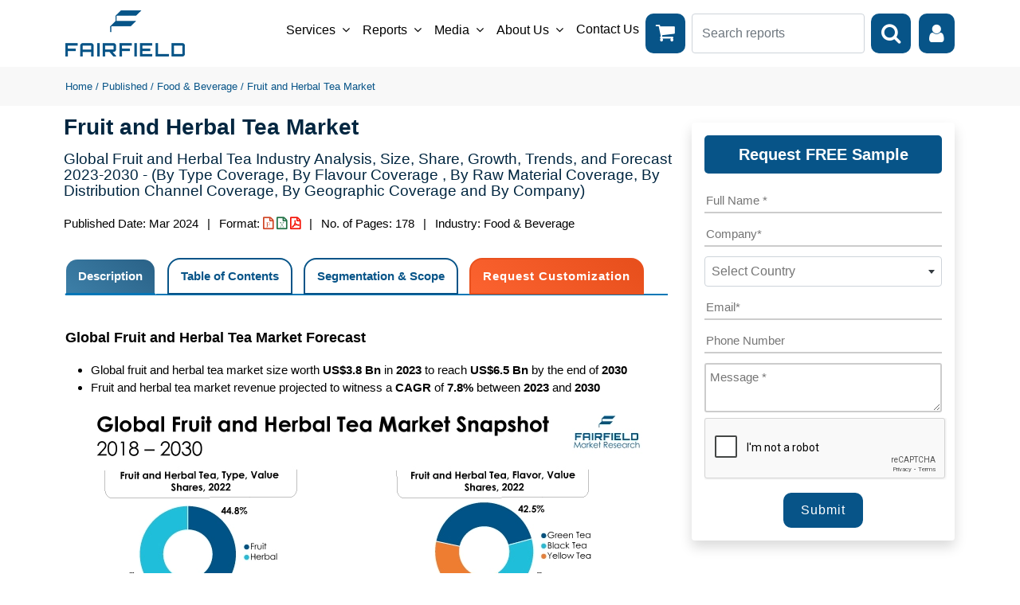

--- FILE ---
content_type: text/html; charset=UTF-8
request_url: https://www.fairfieldmarketresearch.com/report/fruit-herbal-tea-market
body_size: 33385
content:
<!DOCTYPE html>
<html lang="en">
<head>
<meta name="viewport" content="width=device-width, initial-scale=1">
<meta charset="utf-8">
    <meta name="robots" content="index, follow">
				<title>Fruit and Herbal Tea Market: $3.8 Bn to $6.5 Bn by 2030, 7.8% CAGR</title>	
			<meta name="description" content="Global fruit &amp; herbal tea market to grow from $3.8B in 2023 to $6.5B by 2030, with a 7.8% CAGR, reflecting rising demand for healthy beverages." />
			<meta name="keywords" content="Fairfield Market Research, Fruit and Herbal Tea Market, Fruit and Herbal Tea Market Demand, Fruit and Herbal Tea Market Growth, Fruit and Herbal Tea Market Revenue, Fruit and Herbal Tea Market Share, Fruit and Herbal Tea Market Size, Fruit and Herbal Tea Market Trends, " />
			
		    	
    <meta name="theme-color" content="#0375b7">
    
    <!-- Canonical Tags -->
    <link rel="canonical" href="https://www.fairfieldmarketresearch.com/report/fruit-herbal-tea-market" />
    <link rel="manifest" href="https://www.fairfieldmarketresearch.com/manifest.json">
    <link rel="icon" href="https://www.fairfieldmarketresearch.com/public/favicon.ico" type="image/ico">

     
	<link rel="icon" type="image/png" sizes="32x32" href="https://www.fairfieldmarketresearch.com/public/assets/images/favicon-32.png">
    
    <!-- Facebook Meta Tags -->
    <meta property="og:url" content="https://www.fairfieldmarketresearch.com">
    <meta property="og:type" content="website">
    <meta property="og:title" content="Fruit and Herbal Tea Market: $3.8 Bn to $6.5 Bn by 2030, 7.8% CAGR">
    <meta property="og:description" content="Global fruit &amp; herbal tea market to grow from $3.8B in 2023 to $6.5B by 2030, with a 7.8% CAGR, reflecting rising demand for healthy beverages.">
    <meta property="og:image" content="https://www.fairfieldmarketresearch.com/public/assets/images/logo.png">

    <!-- Twitter Meta Tags -->
    <meta name="twitter:card" content="Global fruit &amp; herbal tea market to grow from $3.8B in 2023 to $6.5B by 2030, with a 7.8% CAGR, reflecting rising demand for healthy beverages.">
    <meta property="twitter:domain" content="fairfieldmarketresearch.com">
    <meta property="twitter:url" content="https://www.fairfieldmarketresearch.com">
    <meta name="twitter:title" content="Fruit and Herbal Tea Market: $3.8 Bn to $6.5 Bn by 2030, 7.8% CAGR">
    <meta name="twitter:description" content="Global fruit &amp; herbal tea market to grow from $3.8B in 2023 to $6.5B by 2030, with a 7.8% CAGR, reflecting rising demand for healthy beverages.">
    <meta name="twitter:image" content="https://www.fairfieldmarketresearch.com/public/assets/images/logo.png">
    <meta name="twitter:site" content="@FairfieldMarket" />

    <!-- Apple touch Icons -->
    <link rel="apple-touch-icon" href="https://www.fairfieldmarketresearch.com/public/assets/images/favicon-32.png" />
    <link rel="apple-touch-icon" sizes="128x128" href="https://www.fairfieldmarketresearch.com/public/assets/images/favicon-128.png" />
    <link rel="apple-touch-icon" sizes="180x180" href="https://www.fairfieldmarketresearch.com/public/assets/images/favicon-180.png" />
    <link rel="apple-touch-icon" sizes="192x192" href="https://www.fairfieldmarketresearch.com/public/assets/images/favicon-192.png" />

   
    
    <link rel="preload" href="https://www.fairfieldmarketresearch.com/public/assets/plugins/bootstrap-5.0.2-dist/css/bootstrap.min.css" as="style"
        onload="this.onload=null;this.rel='stylesheet'">
        <link rel="stylesheet" href="https://www.fairfieldmarketresearch.com/public/assets/plugins/bootstrap-5.0.2-dist/css/bootstrap.min.css">

        <link rel="preload" href="https://cdnjs.cloudflare.com/ajax/libs/jqueryui/1.12.1/jquery-ui.min.css" as="style" onload="this.rel='stylesheet'">
        <noscript>
        <link rel="stylesheet" href="https://cdnjs.cloudflare.com/ajax/libs/jqueryui/1.12.1/jquery-ui.min.css">
        </noscript>

    <link rel="preload" href="https://www.fairfieldmarketresearch.com/public/assets/plugins/select2/css/select2.min.css" as="style"
        onload="this.onload=null;this.rel='stylesheet'">
    
        <link rel="stylesheet" href="https://www.fairfieldmarketresearch.com/public/assets/plugins/select2/css/select2.min.css">
    
    <link rel="preload"
        href="https://www.fairfieldmarketresearch.com/public/assets/plugins/select2-bootstrap4-theme/select2-bootstrap4.min.css"
        as="style" onload="this.onload=null;this.rel='stylesheet'">
    
    <link rel="stylesheet"
        href="https://www.fairfieldmarketresearch.com/public/assets/plugins/select2-bootstrap4-theme/select2-bootstrap4.min.css">

    <link rel="preload" href="https://cdnjs.cloudflare.com/ajax/libs/font-awesome/4.7.0/css/font-awesome.css" as="style" onload="this.rel='stylesheet'">
    <noscript>
    <link rel="stylesheet" href="https://cdnjs.cloudflare.com/ajax/libs/font-awesome/4.7.0/css/font-awesome.css">
    </noscript>

    

    
    <!-- Custom Style -->
    <link rel="preload" href="https://www.fairfieldmarketresearch.com/public/assets/css/custom.css" as="style"
        onload="this.onload=null;this.rel='stylesheet'">
    
        <link rel="stylesheet" href="https://www.fairfieldmarketresearch.com/public/assets/css/custom.css">
    
    <link rel="preload" href="https://www.fairfieldmarketresearch.com/public/assets/css/custom-web.css" as="style"
        onload="this.onload=null;this.rel='stylesheet'">
    
        <link rel="stylesheet" href="https://www.fairfieldmarketresearch.com/public/assets/css/custom-web.css">
    

    
    <!-- Cookies Policy -->
    <!--<link rel="preload" href="https://cdn.jsdelivr.net/npm/cookieconsent@3/build/cookieconsent.min.css" as="style"
        onload="this.onload=null;this.rel='stylesheet'">
    
        <link rel="stylesheet" href="https://cdn.jsdelivr.net/npm/cookieconsent@3/build/cookieconsent.min.css">-->

    <script>
    let siteUrl = "https://www.fairfieldmarketresearch.com/";
    let baseUrl = "https://www.fairfieldmarketresearch.com";
    
    </script>
            <script async src="https://code.jquery.com/jquery-3.6.0.min.js"></script>
    <!-- Global site tag (gtag.js) - Google Analytics -->
<script async src="https://www.googletagmanager.com/gtag/js?id=UA-167879111-1"></script>
<script>
  window.dataLayer = window.dataLayer || [];
  function gtag(){dataLayer.push(arguments);}
  gtag('js', new Date());

  gtag('config', 'UA-167879111-1');
</script>

</head>

<body class="home">
    <header>
        <nav class="navbar navbar-expand-lg">
            <div class="container-xl">
                <a class="navbar-brand" href="https://www.fairfieldmarketresearch.com"><img
                        src="https://www.fairfieldmarketresearch.com/public/assets/images/logo.png" alt="Logo" width="150px"
                        height="58px" /></a>
                <button class="navbar-toggler" type="button" data-bs-toggle="collapse"
                    data-bs-target="#navbarSupportedContent" aria-controls="navbarSupportedContent"
                    aria-expanded="false" aria-label="Toggle navigation">
                    <span class="navbar-toggler-icon d-flex align-items-center justify-content-center"><i
                            class="fa fa-bars" aria-hidden="true"></i></span>
                </button>
                <div class="collapse navbar-collapse" id="navbarSupportedContent">
                    <ul class="navbar-nav ms-auto mb-2 me-2 mb-lg-0">
                        <li class="nav-item dropdown ">
                            <a class="nav-link dropdown-toggle" href="#" id="serviceDropdown" role="button"
                                data-bs-toggle="dropdown" aria-expanded="false" data-bs-hover="dropdown">
                                Services
                            </a>
                            <ul class="dropdown-menu" aria-labelledby="serviceDropdown">
                                                                                                                                                                                                                                                                                                                                                                                                                                                                                                                                                                                                                                                                                                                                                                                                                                                                                                                                                                                                                                                                                                                                                                                                                                                                                                                                                                                                                                                                                                                                                                                                                                                                                                                                                                                                                                                                                                                                                                                                                                                                                                                                                                                                                                                                                                                                                                                                                                                                                                                                                                                                                                                                                                                                                                                                                                                                                                                                                                                                                                                                                                                                                                                                                                                                                                                                                                                                                                                                                                                                                                                                                                                                                                                                                                                                                                                                                                                                                                                                                                                                                                                                                                                                                                                                                                                                                                                                                                                                                                                                                                                                                                                                                                                                                                                                                                                                                                                                                                                                                                                                                                                                                                                                                                                                                                                                                                                                                                                                                                                                                                                                                                                                                                                                                                                                                                                                                                                                                                                                                                                                                                                                                                                                                                                                                                                                                                                                                                                                                                                                                                                                                                                                                                                                                                                                                                                                                                                                                                                                                                                                                                                                                                                                                                                                                                                                                                                                                                                                                                                                                                                                                                                                                                                                                                                                                                                                                                                                                                                                                                                                                                                                                                                                                                                                                                                                                                                                                                                                                                                                                                                                                                                                                                                                                                                                                                                                                                                                                                                                                                                                                                                                                                                                                                                                                                                                                                                                                                                                                                                                                                                                                                                                                                                                                                                                                                                                                                                                                                                                                                                                                                                                                                                                                                                                                                                                                                                                                                                                                                                                                                                                                                                                                                                                                                                                                                                                                                                                                                                                                                                                                                                                                                                                                                                                                                                                                                                                                                                                                                                                                                                                                                                                                                                                                                                                                                                                                                                                                                                                                                                                                                                                                                                                                                                                                                                                                                                                                                                                                                                                                                                                                                                                                                                                                                                                                                                                                                                                                                                                                                                                                                                                                                                                                                                                                                                                                                                                                                                                                                                                                                                                                                                                                                                                                                                                                                                                                                                                                                                                                                                                                                                                                                                                                                                                                                                                                                                                                                                                                                                                                                                                                                                                                                                                                                                                                                                                                                                                                                                                                                                                                                                                                                                                                                                                                                                                                                                                                                                                                                                                                                                                                                                                                                                                                                                                                                                                                                                                                                                                                                                                                                                                                                                                                                                                                                                                                                                                                                                                                                                                                                                                                                                                                                                                                                                                                                                                                                                                                                                                                                                                                                                                                                                                                                                                                                                                                                                                                                                                                                                                                                                                                                                                                                                                                                                                                                                                                                                                                                                                                                                                                                                                                                                                                                                                                                                                                                                                                                                                                                                                                                                                                                                                                                                                                                                                                                                                                                                                                                                                                                                                                                                                                                                                                                                                                                                                                                                                                                                                                                                                                                                                                                                                                                                                                                                                                                                                                                                                                                                                                                                                                                                                                                                                                                                                                                                                                                                                                                                                                                                                                                                                                                                                                                                                                                                                                                                                                                                                                                                                                                                                                                                                                                                                                                                                                                                                                                                                                                                                                                                                                                                                                                                                                                                                                                                                                                                                                                                                                                                                                                                                                                                                                                                                                                                                                                                                                                                                                                                                                                                                                                                                                                                                                                                                                                                                                                                                                                                                                                                                                                                                                                                                                                                                                                                                                                                                                                                                                                                                                                                                                                                                                                                                                                                                                                                                                                                                                                                                                                                                                                                                                                                                                                                                                                                                                                                                                                                                                                                                                                                                                                                                                                                                                                                                                                                                                                                                                                                                                                                                                                                                                                                                                                                                                                                                                                                                                                                                                                                                                                                                                                                                                                                                                                                                                                                                                                                                                                                                                                                                                                                                                                                                                                                                                                                                                                                                                                                                                                                                                                                                                                                                                                                                                                                                                                                                                                                                                                                                                                                                                                                                                                                                                                                                                                                                                                                                                                                                                                                                                                                                                                                                                                                                                                                                                                                                                                                                                                                                                                                                                                                                                                                                                                                                                                                                                                                                                                                                                                                                                                                                                                                                                                                                                                                                                                                                                                                                                                                                                                                                                                                                                                                                                                                                                                                                                                                                                                                                                                                                                                                                                                                                                                                                                                                                                                                                                                                                                                                                                                                                                                                                                                                                                                                                                                                                                                                                                                                                                                                                                                                                                                                                                                                                                                                                                                                                                                                                                                                                                                                                                                                                                                                                                                                                                                                                                                                                                                                                                                                                                                                                                                                                                                                                                                                                                                                                                                                                                                                                                                                                                                                                                                                                                                                                                                                                                                                                                                                                                                                                                                                                                                                                                                                                                                                                                                                                                                                                                                                                                                                                                                                                                                                                                                                                                                                                                                                                                                                                                                                                                                                                                                                                                                                                                                                                                                                                                                                                                                                                                                                                                                                                                                                                                                                                                                                                                                                                                                                                                                                                                                                                                                                                                                                                                                                                                                                                                                                                                                                                                                                                                                                                                                                                                                                                                                                                                                                                                                                                                                                                                                                                                                                                                                                                                                                                                                                                                                                                                                                                                                                                                                                                                                                                                                                                                                                                                                                                                                                                                                                                                                                                                                                                                                                                                                                                                                                                                                                                                                                                                                                                                                                                                                                                                                                                                                                                                                                                                                                                                                                                                                                                                                                                                                                                                                                                                                                                                                                                                                                                                                                                                                                                                                                                                                                                                                                                                                                                                                                                                                                                                                                                                                                                                                                                                                                                                                                                                                                                                                                                                                                                                                                                                                                                                                                                                                                                                                                                                                                                                                                                                                                                                                                                                                                                                                                                                                                                                                                                                                                                                                                                                                                                                                                                                                                                                                                                                                                                                                                                                                                                                                                                                                                                                                                                                                                                                                                                                                                                                                                                                                                                                                                                                                                                                                                                                                                                                                                                                                                                                                                                                                                                                                                                                                                                                                                                                                                                                                                                                                                                                                                                                                                                                                                                                                                                                                                                                                                                                                                                                                                                                                                                                                                                                                                                                                                                                                                                                                                                                                                                                                                                                                                                                                                                                                                                                                                                                                                                                                                                                                                                                                                                                                                                                                                                                                                                                                                                                                                                                                                                                                                                                                                                                                                                                                                                                                                                                                                                                                                                                                                                                                                                                                                                                                                                                                                                                                                                                                                                                                                                                                                                                                                                                                                                                                                                                                                                                                                                                                                                                                                                                                                                                                                                                                                                                                                                                                                                                                                                                                                                                                                                                                                                                                                                                                                                                                                                                                                                                                                                                                                                                                                                                                                                                                                                                                                                                                                                                                                                                                                                                                                                                                                                                                                                                                                                                                                                                                                                                                                                                                                                                                                                                                                                                                                                                                                                                                                                                                                                                                                                                                                                                                                                                                                                                                                                                                                                                                                                                                                                                                                                                                                                                                                                                                                                                                                                                                                                                                                                                                                                                                                                                                                                                                                                                                                                                                                                                                                                                                                                                                                                                                                                                                                                                                                                                                                                                                                                                                                                                                                                                                                                                                                                                                                                                                                                                                                                                                                                                                                                                                                                                                                                                                                                                                                                                                                                                                                                                                                                                                                                                                                                                                                                                                                                                                                                                                                                                                                                                                                                                                                                                                                                                                                                                                                                                                                                                                                                                                                                                                                                                                                                                                                                                                                                                                                                                                                                                                                                                                                                                                                                                                                                                                                                                                                                                                                                                                                                                                                                                                                                                                                                                                                                                                                                                                                                                                                                                                                                                                                                                                                                                                                                                                                                                                                                                                                                                                                                                                                                                                                                                                                                                                                                                                                                                                                                                                                                                                                                                                                                                                                                                                                                                                                                                                                                                                                                                                                                                                                                                                                                                                                                                                                                                                                                                                                                                                                                                                                                                                                                                                                                                                                                                                                                                                                                                                                                                                                                                                                                                                                                                                                                                                                                                                                                                                                                                                                                                                                                                                                                                                                                                                                                                                                                                                                                                                                                                                                                                                                                                                                                                                                                                                                                                                                                                                                                                                                                                                                                                                                                                                                                                                                                                                                                                                                                                                                                                                                                                                                                                                                                                                                                                                                                                                                                                                                                                                                                                                                                                                                                                                                                                                                                                                                                                                                                                                                                                                                                                                                                                                                                                                                                                                                                                                                                                                                                                                                                                                                                                                                                                                                                                                                                                                                                                                                                                                                                                                                                                                                                                                                                                                                                                                                                                                                                                                                                                                                                                                                                                                                                                                                                                                                                                                                                                                                                                                                                                                                                                                                                                                                                                                                                                                                                                                                                                                                                                                                                                                                                                                                                                                                                                                                                                                                                                                                                                                                                                                                                                                                                                                                                                                                                                                                                                                                                                                                                                                                                                                                                                                                                                                                                                                                                                                                                                                                                                                                                                                                                                                                                                                                                                                                                                                                                                                                                                                                                                                                                                                                                                                                                                                                                                                                                                                                                                                                                                                                                                                                                                                                                                                                                                                                                                                                                                                                                                                                                                                                                                                                                                                                                                                                                                                                                                                                                                                                                                                                                                                                                                                                                                                                                                                                                                                                                                                                                                                                                                                                                                                                                                                                                                                                                                                                                                                                                                                                                                                                                                                                                                                                                                                                                                                                                                                                                                                                                                                                                                                                                                                                                                                                                                                                                                                                                                                                                                                                                                                                                                                                                                                                                                                                                                                                                                                                                                                                                                                                                                                                                                                                                                                                                                                                                                                                                                                                                                                                                                                                                                                                                                                                                                                                                                                                                                                                                                                                                                                                                                                                                                                                                                                                                                                                                                                                                                                                                                                                                                                                                                                                                                                <li><a class="dropdown-item"
                                        href="https://www.fairfieldmarketresearch.com/solution/subscription-services">Subscription Services</a>
                                </li>
                                                                                                                                                                                                                                                                                                                                                                                                                                                                                                                                                                                                                                                                                                                                                                                                                                                                                                                                                                                                                                                                                                                                                                                                                                                                                                                                                                                                                                                                                                                                                                                                                                                                                                                                                                                                                                                                                                                                                                                                                                                                                                                                                                                                                                                                                                                                                                                                                                                                                                                                                                                                                                                                                                                                                                                                                                                                                                                                                                                                                                                                                                                                                                                                                                                                                                                                                                                                                                                                                                                                                                                                                                                                                                                                                                                                                                                                                                                                                                                                                                                                                                                                                                                                                                                                                                                                                                                                                                                                                                                                                                                                                                                                                                                                                                                                                                                                                                                                                                                                                                                                                                                                                                                                                                                                                                                                                                                                                                                                                                                                                                                                                                                                                                                                                                                                                                                                                                                                                                                                                                                                                                                                                                                                                                                                                                                                                                                                                                                                                                                                                                                                                                                                                                                                                                                                                                                                                                                                                                                                                                                                                                                                                                                                                                                                                                                                                                                                                                                                                                                                                                                                                                                                                                                                                                                                                                                                                                                                                                                                                                                                                                                                                                                                                                                                                                                                                                                                                                                                                                                                                                                                                                                                                                                                                                                                                                <li><a class="dropdown-item"
                                        href="https://www.fairfieldmarketresearch.com/solution/market-research-reports">Market Research Reports</a>
                                </li>
                                                                                                                                                                                                                                <li><a class="dropdown-item"
                                        href="https://www.fairfieldmarketresearch.com/solution/consulting-services">Consulting Services</a>
                                </li>
                                                                                                                                                                                                                                <li><a class="dropdown-item"
                                        href="https://www.fairfieldmarketresearch.com/solution/custom-research">Custom Research</a>
                                </li>
                                                                                                                                                                                                                                                                                                                                                                                                                            </ul>
                        </li>
                        <li class="nav-item dropdown ">
                            <a class="nav-link dropdown-toggle" href="#" id="industryDropdown" role="button"
                                data-bs-toggle="dropdown" aria-expanded="false">
                                Reports
                            </a>
                            <ul class="dropdown-menu" aria-labelledby="industryDropdown">
                                <li><a class="dropdown-item" href="https://www.fairfieldmarketresearch.com/industry/all">All
                                        Reports</a></li>
                                <li>
                                    <hr class="dropdown-divider">
                                </li>
                                                                                                                                                                                                                                                                                                                                                                                                                                                                                                                                                                                                                                                                                                                                                                                                                                                                                                                                                                                                                                                                                                                                                                                                                                                                                                                                                                                                                                                                                                                                                                                                                                                                                                                                                                                                                                                                                                                                                                                                                                                                                                                                                                                                                                                                                                                                                                                                                                                                                                                                                                                                                                                                                                                                                                                                                                                                                                                                                                                                                                                                                                                                                                                                                                                                                                                                                                                                                                                                                                                                                                                                                                                                                                                                                                                                                                                                                                                                                                                                                                                                                                                                                                                                                                                                                                                                                                                                                                                                                                                                                                                                                                                                                                                                                                                                                                                                                                                                                                                                                                                                                                                                                                                                                                                                                                                                                                                                                                                                                                                                                                                                                                                                                                                                                                                                                                                                                                                                                                                                                                                                                                                                                                                                                                                                                                                                                                                                                                                                                                                                                                                                                                                                                                                                                                                                                                                                                                                                                                                                                                                                                                                                                                                                                                                                                                                                                                                                                                                                                                                                                                                                                                                                                                                                                                                                                                                                                                                                                                                                                                                                                                                                                                                                                                                                                                                                                                                                                                                                                                                                                                                                                                                                                                                                                                                                                                                                                                                                                                                                                                                                                                                                                                                                                                                                                                                                                                                                                                                                                                                                                                                                                                                                                                                                                                                                                                                                                                                                                                                                                                                                                                                                                                                                                                                                                                                                                                                                                                                                                                                                                                                                                                                                                                                                                                                                                                                                                                                                                                                                                                                                                                                                                                                                                                                                                                                                                                                                                                                                                                                                                                                                                                                                                                                                                                                                                                                                                                                                                                                                                                                                                                                                                                                                                                                                                                                                                                                                                                                                                                                                                                                                                                                                                                                                                                                                                                                                                                                                                                                                                                                                                                                                                                                                                                                                                                                                                                                                                                                                                                                                                                                                                                                                                                                                                                                                                                                                                                                                                                                                                                                                                                                                                                                                                                                                                                                                                                                                                                                                                                                                                                                                                                                                                                                                                                                                                                                                                                                                                                                                                                                                                                                                                                                                                                                                                                                                                                                                                                                                                                                                                                                                                                                                                                                                                                                                                                                                                                                                                                                                                                                                                                                                                                                                                                                                                                                                                                                                                                                                                                                                                                                                                                                                                                                                                                                                                                                                                                                                                                                                                                                                                                                                                                                                                                                                                                                                                                                                                                                                                                                                                                                                                                                                                                                                                                                                                                                                                                                                                                                                                                                                                                                                                                                                                                                                                                                                                                                                                                                                                                                                                                                                                                                                                                                                                                                                                                                                                                                                                                                                                                                                                                                                                                                                                                                                                                                                                                                                                                                                                                                                                                                                                                                                                                                                                                                                                                                                                                                                                                                                                                                                                                                                                                                                                                                                                                                                                                                                                                                                                                                                                                                                                                                                                                                                                                                                                                                                                                                                                                                                                                                                                                                                                                                                                                                                                                                                                                                                                                                                                                                                                                                                                                                                                                                                                                                                                                                                                                                                                                                                                                                                                                                                                                                                                                                                                                                                                                                                                                                                                                                                                                                                                                                                                                                                                                                                                                                                                                                                                                                                                                                                                                                                                                                                                                                                                                                                                                                                                                                                                                                                                                                                                                                                                                                                                                                                                                                                                                                                                                                                                                                                                                                                                                                                                                                                                                                                                                                                                                                                                                                                                                                                                                                                                                                                                                                                                                                                                                                                                                                                                                                                                                                                                                                                                                                                                                                                                                                                                                                                                                                                                                                                                                                                                                                                                                                                                                                                                                                                                                                                                                                                                                                                                                                                                                                                                                                                                                                                                                                                                                                                                                                                                                                                                                                                                                                                                                                                                                                                                                                                                                                                                                                                                                                                                                                                                                                                                                                                                                                                                                                                                                                                                                                                                                                                                                                                                                                                                                                                                                                                                                                                                                                                                                                                                                                                                                                                                                                                                                                                                                                                                                                                                                                                                                                                                                                                                                                                                                                                                                                                                                                                                                                                                                                                                                                                                                                                                                                                                                                                                                                                                                                                                                                                                                                                                                                                                                                                                                                                                                                                                                                                                                                                                                                                                                                                                                                                                                                                                                                                                                                                                                                                                                                                                                                                                                                                                                                                                                                                                                                                                                                                                                                                                                                                                                                                                                                                                                                                                                                                                                                                                                                                                                                                                                                                                                                                                                                                                                                                                                                                                                                                                                                                                                                                                                                                                                                                                                                                                                                                                                                                                                                                                                                                                                                                                                                                                                                                                                                                                                                                                                                                                                                                                                                                                                                                                                                                                                                                                                                                                                                                                                                                                                                                                                                                                                                                                                                                                                                                                                                                                                                                                                                                                                                                                                                                                                                                                                                                                                                                                                                                                                                                                                                                                                                                                                                                                                                                                                                                                                                                                                                                                                                                                                                                                                                                                                                                                                                                                                                                                                                                                                                                                                                                                                                                                                                                                                                                                                                                                                                                                                                                                                                                                                                                                                                                                                                                                                                                                                                                                                                                                                                                                                                                                                                                                                                                                                                                                                                                                                                                                                                                                                                                                                                                                                                                                                                                                                                                                                                                                                                                                                                                                                                                                                                                                                                                                                                                                                                                                                                                                                                                                                                                                                                                                                                                                                                                                                                                                                                                                                                                                                                                                                                                                                                                                                                                                                                                                                                                                                                                                                                                                                                                                                                                                                                                                                                                                                                                                                                                                                                                                                                                                                                                                                                                                                                                                                                                                                                                                                                                                                                                                                                                                                                                                                                                                                                                                                                                                                                                                                                                                                                                                                                                                                                                                                                                                                                                                                                                                                                                                                                                                                                                                                                                                                                                                                                                                                                                                                                                                                                                                                                                                                                                                                                                                                                                                                                                                                                                                                                                                                                                                                                                                                                                                                                                                                                                                                                                                                                                                                                                                                                                                                                                                                                                                                                                                                                                                                                                                                                                                                                                                                                                                                                                                                                                                                                                                                                                                                                                                                                                                                                                                                                                                                                                                                                                                                                                                                                                                                                                                                                                                                                                                                                                                                                                                                                                                                                                                                                                                                                                                                                                                                                                                                                                                                                                                                                                                                                                                                                                                                                                                                                                                                                                                                                                                                                                                                                                                                                                                                                                                                                                                                                                                                                                                                                                                                                                                                                                                                                                                                                                                                                                                                                                                                                                                                                                                                                                                                                                                                                                                                                                                                                                                                                                                                                                                                                                                                                                                                                                                                                                                                                                                                                                                                                                                                                                                                                                                                                                                                                                                                                                                                                                                                                                                                                                                                                                                                                                                                                                                                                                                                                                                                                                                                                                                                                                                                                                                                                                                                                                                                                                                                                                                                                                                                                                                                                                                                                                                                                                                                                                                                                                                                                                                                                                                                                                                                                                                                                                                                                                                                                                                                                                                                                                                                                                                                                                                                                                                                                                                                                                                                                                                                                                                                                                                                                                                                                                                                                                                                                                                                                                                                                                                                                                                                                                                                                                                                                                                                                                                                                                                                                                                                                                                                                                                                                                                                                                                                                                                                                                                                                                                                                                                                                                                                                                                                                                                                                                                                                                                                                                                                                                                                                                                                                                                                                                                                                                                                                                                                                                                                                                                                                                                                                                                                                                                                                                                                                                                                                                                                                                                                                                                                                                                                                                                                                                                                                                                                                                                                                                                                                                                                                                                                                                                                                                                                                                                                                                                                                                                                                                                                                                                                                                                                                                                                                                                                                                                                                                                                                                                                                                                                                                                                                                                                                                                                                                                                                                                                                                                                                                                                                                                                                                                                                                                                                                                                                                                                                                                                                                                                                                                                                                                                                                                                                                                                                                                                                                                                                                                                                                                                                                                                                                                                                                                                                                                                                                                                                                                                                                                                                                                                                                                                                                                                                                                                                                                                                                                                                                                                                                                                                                                                                                                                                                                                                                                                                                                                                                                                                                                                                                                                                                                                                                                                                                                                                                                                                                                                                                                                                                                                                                                                                                                                                                                                                                                                                                                                                                                                                                                                                                                                                                                                                                                                                                                                                                                                                                                                                                                                                                                                                                                                                                                                                                                                                                                                                                                                                                                                                                                                                                                                                                                                                                                                                                                                                                                                                                                                                                                                                                                                                                                                                                                                                                                                                                                                                                                                                                                                                                                                                                                                                                                                                                                                                                                                                                                                                                                                                                                                                                                                                                                                                                                                                                                                                                                                                                                                                                                                                                                                                                                                                                                                                                                                                                                                                                                                                                                                                                                                                                                                                                                                                                                                                                                                                                                                                                                                                                                                                                                                                                                                                                                                                                                                                                                                                                                                                                                                                                                                                                                                                                                                                                                                                                                                                                                                                                                                                                                                                                                                                                                                                                                                                                                                                                                                                                                                                                                                                                                                                                                                                                                                                                                                                                                                                                                                                                                                                                                                                                                                                                                                                                                                                                                                                                                                                                                                                                                                                                                                                                                                                                                                                                                                                                                                                                                                                                                                                                                                                                                                                                                                                                                                                                                                                                                                                                                                                                                                                                                                                                                                                                                                                                                                                                                                                                                                                                                                                                                                                                                                                                                                                                                                                                                                                                                                                                                                                                                                                                                                                                                                                                                                                                                                                                                                                                                                                                                                                                                                                                                                                                                                                                                                                                                                                                                                                                                                                                                                                                                                                                                                                                                                                                                                                                                                                                                                                                                                                                                                                                                                                                                                                                                                                                                                                                                                                                                                                                                                                                                                                                                                                                                                                                                                                                                                                                                                                                                                                                                                                                                                                                                                                                                                                                                                                                                                                                                                                                                                                                                                                                                                                                                                                                                                                                                                                                                                                                                                                                                                                                                                                                                                                                                                                                                                                                                                                                                                                                                                                                                                                                                                                                                                                                                                                                                                                                                                                                                                                                                                                                                                                                                                                                                                                                                                                                                                                                                                                                                                                                                                                                                                                                                                                                                                                                                                                                                                                                                                                                                                                                                                                                                                                                                                                                                                                                                                                                                                                                                                                                                                                                                                                                                                                                                                                                                                                                                                                                                                                                                                                                                                                                                                                                                                                                                                                                                                                                                                                                                                                                                                                                                                                                                                                                                                                                                                                                                                                                                                                                                                                                                                                                                                                                                                                                                                                                                                                                                                                                                                                                                                                                                                                                                                                                                                                                                                                                                                                                                                                                                                                                                                                                                                                                                                                                                                                                                                                                                                                                                                                                                                                                                                                                                                                                                                                                                                                                                                                                                                                                                                                                                                                                                                                                                                                                                                                                                                                                                                                                                                                                                                                                                                                                                                                                                                                                                                                                                                                                                                                                                                                                                                <li><a class="dropdown-item"
                                        href="https://www.fairfieldmarketresearch.com/industry/medical-devices-industry">Medical Devices</a>
                                </li>
                                                                                                                                                                                                                                <li><a class="dropdown-item"
                                        href="https://www.fairfieldmarketresearch.com/industry/chemicals-and-materials">Chemicals & Materials</a>
                                </li>
                                                                                                                                                                                                <li><a class="dropdown-item"
                                        href="https://www.fairfieldmarketresearch.com/industry/metals-and-mining">Metals & Mining</a>
                                </li>
                                                                                                                                                                                                <li><a class="dropdown-item"
                                        href="https://www.fairfieldmarketresearch.com/industry/automotive-and-transport">Automotive & Transport</a>
                                </li>
                                                                                                <li><a class="dropdown-item"
                                        href="https://www.fairfieldmarketresearch.com/industry/pharmaceuticals-and-biotechnology">Pharmaceuticals & Biotechnology</a>
                                </li>
                                                                                                <li><a class="dropdown-item"
                                        href="https://www.fairfieldmarketresearch.com/industry/food-and-beverage">Food & Beverage</a>
                                </li>
                                                                                                <li><a class="dropdown-item"
                                        href="https://www.fairfieldmarketresearch.com/industry/consumer-goods-and-services">Consumer Goods & Services</a>
                                </li>
                                                                                                <li><a class="dropdown-item"
                                        href="https://www.fairfieldmarketresearch.com/industry/energy-and-natural-resources">Energy & Natural Resources</a>
                                </li>
                                                                                                <li><a class="dropdown-item"
                                        href="https://www.fairfieldmarketresearch.com/industry/information-and-communications-technology">Information & Communications Technology</a>
                                </li>
                                                                                                <li><a class="dropdown-item"
                                        href="https://www.fairfieldmarketresearch.com/industry/industrial-automation-and-equipment">Industrial Automation & Equipment</a>
                                </li>
                                                                                                <li><a class="dropdown-item"
                                        href="https://www.fairfieldmarketresearch.com/industry/healthcare">Healthcare IT</a>
                                </li>
                                                                                                                            </ul>
                        </li>
                        <li class="nav-item dropdown ">
                            <a class="nav-link dropdown-toggle" href="#" id="postDropdown" role="button"
                                data-bs-toggle="dropdown" aria-expanded="false">
                                Media
                            </a>
                            <ul class="dropdown-menu" aria-labelledby="postDropdown">
                                <li><a class="dropdown-item" href="https://www.fairfieldmarketresearch.com/media-citations">Media Citations</a></li>
                                <li><a class="dropdown-item" href="https://www.fairfieldmarketresearch.com/press-release">Press Release</a>
                                </li>
                                <li><a class="dropdown-item" href="https://www.fairfieldmarketresearch.com/blog/industry/all">Blog</a></li>
                            </ul>
                        </li>
                        <li class="nav-item dropdown">
                            <a class="nav-link dropdown-toggle" href="#" id="aboutDropdown" role="button"
                                data-bs-toggle="dropdown" aria-expanded="false">
                                About Us
                            </a>
                            <ul class="dropdown-menu" aria-labelledby="aboutDropdown">
                                                                                                                                                                                                                                                                                                                                                                                                                                                                                                                                                                                                                                                                                                                                                                                                                                                                                                                                                                                                                                                                                                                                                                                                                                                                                                                                                                                                                                                                                                                                                                                                                                                                                                                                                                                                                                                                                                                                                                                                                                                                                                                                                                                                                                                                                                                                                                                                                                                                                                                                                                                                                                                                                                                                                                                                                                                                                                                                                                                                                                                                                                                                                                                                                                                                                                                                                                                                                                                                                                                                                                                                                                                                                                                                                                                                                                                                                                                                                                                                                                                                                                                                                                                                                                                                                                                                                                                                                                                                                                                                                                                                                                                                                                                                                                                                                                                                                                                                                                                                                                                                                                                                                                                                                                                                                                                                                                                                                                                                                                                                                                                                                                                                                                                                                                                                                                                                                                                                                                                                                                                                                                                                                                                                                                                                                                                                                                                                                                                                                                                                                                                                                                                                                                                                                                                                                                                                                                                                                                                                                                                                                                                                                                                                                                                                                                                                                                                                                                                                                                                                                                                                                                                                                                                                                                                                                                                                                                                                                                                                                                                                                                                                                                                                                                                                                                                                                                                                                                                                                                                                                                                                                                                                                                                                                                                                                                                                                                                                                                                                                                                                                                                                                                                                                                                                                                                                                                                                                                                                                                                                                                                                                                                                                                                                                                                                                                                                                                                                                                                                                                                                                                                                                                                                                                                                                                                                                                                                                                                                                                                                                                                                                                                                                                                                                                                                                                                                                                                                                                                                                                                                                                                                                                                                                                                                                                                                                                                                                                                                                                                                                                                                                                                                                                                                                                                                                                                                                                                                                                                                                                                                                                                                                                                                                                                                                                                                                                                                                                                                                                                                                                                                                                                                                                                                                                                                                                                                                                                                                                                                                                                                                                                                                                                                                                                                                                                                                                                                                                                                                                                                                                                                                                                                                                                                                                                                                                                                                                                                                                                                                                                                                                                                                                                                                                                                                                                                                                                                                                                                                                                                                                                                                                                                                                                                                                                                                                                                                                                                                                                                                                                                                                                                                                                                                                                                                                                                                                                                                                                                                                                                                                                                                                                                                                                                                                                                                                                                                                                                                                                                                                                                                                                                                                                                                                                                                                                                                                                                                                                                                                                                                                                                                                                                                                                                                                                                                                                                                                                                                                                                                                                                                                                                                                                                                                                                                                                                                                                                                                                                                                                                                                                                                                                                                                                                                                                                                                                                                                                                                                                                                                                                                                                                                                                                                                                                                                                                                                                                                                                                                                                                                                                                                                                                                                                                                                                                                                                                                                                                                                                                                                                                                                                                                                                                                                                                                                                                                                                                                                                                                                                                                                                                                                                                                                                                                                                                                                                                                                                                                                                                                                                                                                                                                                                                                                                                                                                                                                                                                                                                                                                                                                                                                                                                                                                                                                                                                                                                                                                                                                                                                                                                                                                                                                                                                                                                                                                                                                                                                                                                                                                                                                                                                                                                                                                                                                                                                                                                                                                                                                                                                                                                                                                                                                                                                                                                                                                                                                                                                                                                                                                                                                                                                                                                                                                                                                                                                                                                                                                                                                                                                                                                                                                                                                                                                                                                                                                                                                                                                                                                                                                                                                                                                                                                                                                                                                                                                                                                                                                                                                                                                                                                                                                                                                                                                                                                                                                                                                                                                                                                                                                                                                                                                                                                                                                                                                                                                                                                                                                                                                                                                                                                                                                                                                                                                                                                                                                                                                                                                                                                                                                                                                                                                                                                                                                                                                                                                                                                                                                                                                                                                                                                                                                                                                                                                                                                                                                                                                                                                                                                                                                                                                                                                                                                                                                                                                                                                                                                                                                                                                                                                                                                                                                                                                                                                                                                                                                                                                                                                                                                                                                                                                                                                                                                                                                                                                                                                                                                                                                                                                                                                                                                                                                                                                                                                                                                                                                                                                                                                                                                                                                                                                                                                                                                                                                                                                                                                                                                                                                                                                                                                                                                                                                                                                                                                                                                                                                                                                                                                                                                                                                                                                                                                                                                                                                                                                                                                                                                                                                                                                                                                                                                                                                                                                                                                                                                                                                                                                                                                                                                                                                                                                                                                                                                                                                                                                                                                                                                                                                                                                                                                                                                                                                                                                                                                                                                                                                                                                                                                                                                                                                                                                                                                                                                                                                                                                                                                                                                                                                                                                                                                                                                                                                                                                                                                                                                                                                                                                                                                                                                                                                                                                                                                                                                                                                                                                                                                                                                                                                                                                                                                                                                                                                                                                                                                                                                                                                                                                                                                                                                                                                                                                                                                                                                                                                                                                                                                                                                                                                                                                                                                                                                                                                                                                                                                                                                                                                                                                                                                                                                                                                                                                                                                                                                                                                                                                                                                                                                                                                                                                                                                                                                                                                                                                                                                                                                                                                                                                                                                                                                                                                                                                                                                                                                                                                                                                                                                                                                                                                                                                                                                                                                                                                                                                                                                                                                                                                                                                                                                                                                                                                                                                                                                                                                                                                                                                                                                                                                                                                                                                                                                                                                                                                                                                                                                                                                                                                                                                                                                                                                                                                                                                                                                                                                                                                                                                                                                                                                                                                                                                                                                                                                                                                                                                                                                                                                                                                                                                                                                                                                                                                                                                                                                                                                                                                                                                                                                                                                                                                                                                                                                                                                                                                                                                                                                                                                                                                                                                                                                                                                                                                                                                                                                                                                                                                                                                                                                                                                                                                                                                                                                                                                                                                                                                                                                                                                                                                                                                                                                                                                                                                                                                                                                                                                                                                                                                                                                                                                                                                                                                                                                                                                                                                                                                                                                                                                                                                                                                                                                                                                                                                                                                                                                                                                                                                                                                                                                                                                                                                                                                                                                                                                                                                                                                                                                                                                                                                                                                                                                                                                                                                                                                                                                                                                                                                                                                                                                                                                                                                                                                                                                                                                                                                                                                                                                                                                                                                                                                                                                                                                                                                                                                                                                                                                                                                                                                                                                                                                                                                                                                                                                                                                                                                                                                                                                                                                                                                                                                                                                                                                                                                                                                                                                                                                                                                                                                                                                                                                                                                                                                                                                                                                                                                                                                                                                                                                                                                                                                                                                                                                                                                                                                                                                                                                                                                                                                                                                                                                                                                                                                                                                                                                                                                                                                                                                                                                                                                                                                                                                                                                                                                                                                                                                                                                                                                                                                                                                                                                                                                                                                                                                                                                                                                                                                                                                                                                                                                                                                                                                                                                                                                                                                                                                                                                                                                                                                                                                                                                                                                                                                                                                                                                                                                                                                                                                                                                                                                                                                                                                                                                                                                                                                                                                                                                                                                                                                                                                                                                                                                                                                                                                                                                                                                                                                                                                                                                                                                                                                                                                                                                                                                                                                                                                                                                                                                                                                                                                                                                                                                                                                                                                                                                                                                                                                                                                                                                                                                                                                                                                                                                                                                                                                                                                                                                                                                                                                                                                                                                                                                                                                                                                                                                                                                                                                                                                                                                                                                                                                                                                                                                                                                                                                                                                                                                                                                                                                                                                                                                                                                                                                                                                                                                                                                                                                                                                                                                                                                                                                                                                                                                                                                                                                                                                                                                                                                                                                                                                                                                                                                                                                                                                                                                                                                                                                                                                                                                                                                                                                                                                                                                                                                                                                                                                                                                                                                                                                                                                                                                                                                                                                                                                                                                                                                                                                                                                                                                                                                                                                                                                                                                                                                                                                                                                                                                                                                                                                                                                                                                                                                                                                                                                                                                                                                                                                                                                                                                                                                                                                                                                                                                                                                                                                                                                                                                                                                                                                                                                                                                                                                                                                                                                                                                                                                                                                                                                                                                                                                                                                                                                                                                                                                                                                                                                                                                                                                                                                                                                                                                                                                                                                                                                                                                                                                                                                                                                                                                                                                                                                                                                                                                                                                                                                                                                                                                                                                                                                                                                                                                                                                                                                                                                                                                                                                                                                                                                                                                                                                                                                                                                                                                                                                                                                                                                                                                                                                                                                                                                                                                                                                                                                                                                                                                                                                                                                                                                                                                                                                                                                                                                                                                                                                                                                                                                                                                                                                                                                                                                                                                                                                                                                                                                                                                                                                                                                                                                                                                                                                                                                                                                                                                                                                                                                                                                                                                                                                                                                                                                                                                                                                                                                                                                                                                                                                                                                                                                                                                                                                                                                                                                                                                                                                                                                                                                                                                                                                                                                                                                                                                                                                                                                                                                                                                                                                                                                                                                                                                                                                                                                                                                                                                                                                                                                                                                                                                                                                                                                                                                                                                                                                                                                                                                                                                                                                                                                                                                                                                                                                                                                                                                                                                                                                                                                                                                                                                                                                                                                                                                                                                                                                                                                                                                                                                                                                                                                                                                                                                                                                                                                                                                                                                                                                                                                                                                                                                                                                                                                                                                                                                                                                                                                                                                                                                                                                                                                                                                                                                                                                                                                                                                                                                                                                                                                                                                                                                                                                                                                                                                                                                                                                                                                                                                                                                                                                                                                                                                                                                                                                                                                                                                                                                                                                                                                                                                                                                                                                                                                                                                                                                                                                                                                                                                                                                                                                                                                                                                                                                                                                                                                                                                                                                                                                                                                                                                                                                                                                                                                                                                                                                                                                                                                                                                                                                                                                                                                                                                                                                                                                                                                                                                                                                                                                                                                                                                                                                                                                                                                                                                                                                                                                                                                                                                                                                                                                                                                                                                                                                                                                                                                                                                                                                                                                                                                                                                                                                                                                                                                                                                                                                                                                                                                                                                                                                                                                                                                                                                                                                                                                                                                                                                                                                                                                                                                                                                                                                                                                                                                                                                                                                                                                                                                                                                                                                                                                                                                                                                                                                                                                                                                                                                                                                                                                                                                                                                                                                                                                                                                                                                                                                                                                                                                                                                                                                                                                                                                                                                                                                                                                                                                                                                                                                                                                                                                                                                                                                                                                                                                                                                                                                                                                                                                                                                                                                                                                                                                                                                                                                                                                                                                                                                                                                                                                                                                                                                                                                                                                                                                                                                                                                                                                                                                                                                                                                                                                                                                                                                                                                                                                                                                                                                                                                                                                                                                                                                                                                                                                                                                                                                                                                                                                                                                                                                                                                                                                                                                                                                                                                                                                                                                                                                                                                                                                                                                                                                                                                                                                                                                                                                                                                                                                                                                                                                                                                                                                                                                                                                                                                                                                                                                                                                                                                                                                                                                                                                                                                                                                                                                                                                                                                                                                                                                                                                                                                                                                                                                                                                                                                                                                                                                                                                                                                                                                                                                                                                                <li><a class="dropdown-item"
                                        href="https://www.fairfieldmarketresearch.com/about-us">About Us</a>
                                </li>
                                                                                                                                                                                                                                <li><a class="dropdown-item"
                                        href="https://www.fairfieldmarketresearch.com/our-research-methodology">Our Research Methodology</a>
                                </li>
                                                                                                                                                                                                                                                                                                                                                                                                                                                                                                                                								<li><a class="dropdown-item" href="https://www.fairfieldmarketresearch.com/vision-and-goals">Vision and Goals</a>
                                </li>
                            </ul>
                        </li>
                        <li class="nav-item "><a
                                class="nav-link" href="https://www.fairfieldmarketresearch.com/contact-us">Contact Us</a></li>
								
                                <li class="nav-item "><a href="https://www.fairfieldmarketresearch.com/cart" class="cart-btn" style="background: #075488;color: #fff;border-radius: 10px;display: inline-block;padding: .375rem .75rem;width: 50px;height: 50px;text-align: center;vertical-align: middle;" aria-label="Shopping Cart"><i class="fa fa-shopping-cart" style="font-size:26px;line-height: 36px;"></i></a>		
						</li>
					</ul>
                    <form action="https://www.fairfieldmarketresearch.com/searchReport" method="get" class="d-flex"
                        id="topSearchForm">
                        <input class="form-control me-2 search-input" type="search" name="search" id="search-input"
                            placeholder="Search reports" aria-label="Search">
                        <button class="btn btn-search" onclick="document.getElementById('topSearchForm').submit();"
                            type="submit" aria-label="Search"><i class="fa fa-search" style="font-size:26px;line-height: 36px;color:#fff;"></i>
                        </button>
                    </form>
					<button class="btn btn-search" onclick="openLoginPopup(0)" aria-label="My Account" style="margin-left:10px"><i class="fa fa-user" style="font-size:26px;line-height: 36px;color:#fff;"></i></button>
					
                </div>
            </div>
        </nav>
    </header><section class="breadcrumb-wrapper">
    <div class="container-xl">
        <a href="https://www.fairfieldmarketresearch.com">Home</a> / <a href="https://www.fairfieldmarketresearch.com/report/published/all">Published</a> /
        <a href="https://www.fairfieldmarketresearch.com/industry/food-and-beverage">Food & Beverage </a> / <a href="https://www.fairfieldmarketresearch.com/report/fruit-herbal-tea-market">Fruit and Herbal Tea Market</a>
    </div>
</section>

<style>
    .report_img {
        pointer-events: none;
        position: absolute;
        width: 100%;
        height: 325px;
        z-index: -1;
		
    }
    .report-banner{
        background-size:cover;
        position:relative;
    }
</style>
<section class="report-banner" style="padding:0px !important;background-color:#fff;">
    <!--<img class="report_img" src="https://www.fairfieldmarketresearch.com/public/assets/images/report/banner-details/food-and-beverage.webp" alt="Fruit and Herbal Tea Market">-->
    <div class="container-xl"  style="padding:10px 10px !important;display:flex;">
        <div class="wrapper">
            <h1 style="font-size:28px;">Fruit and Herbal Tea Market</h1>
            <div class="report-year">
                                                                            <h2>Global Fruit and Herbal Tea Industry Analysis, Size, Share, Growth, Trends, and Forecast 2023-2030 - (By Type Coverage, By Flavour Coverage , By Raw Material Coverage, By Distribution Channel Coverage, By Geographic Coverage and By Company)</h2>
                                                </div>
            <div class="report-publish">
                <p class="fa_color">
                    Published Date: Mar 2024 <span>|
                    </span> Format: <i class="fa fa-file-powerpoint-o" aria-hidden="true" title="PowerPoint"></i> <i class="fa fa-file-excel-o" aria-hidden="true" title="Excel"></i> <i class="fa fa-file-pdf-o" aria-hidden="true" title="PDF"></i>
                    <span>|</span> No. of Pages: 178                <span>|</span> Industry: Food & Beverage                </p>
				<p>
									<!-- <a href="https://www.fairfieldmarketresearch.com/report/fruit-herbal-tea-market/request-sample" rel="nofollow" class="btn btn-style1 bigbtn" style="background-color: #075488border: 2px solid #0077b6;font-family: Montserrat, Helvetica, Arial, Lucida, sans-serif;font-size: 18px;font-weight: 500;color:#ffffff;padding:10px 40px;margin-right: 20px;margin-bottom: 10px">Request Sample</a> -->
                                    <span class="small-box text-center p-2">                                                                </span> 
                    </p>
								</p>
                </div>
            </div>
            
        </div>
        
    </div>
</section>
<section class="ptb40 pos-rel" style="padding:0px !important;">
    <div class="container-xl">
        <div class="d-flex justify-content-between flex-wrap">
            <div class="tab-wrapper report_details">
                <ul class="nav nav-tabs" id="listTab" role="tablist">
                    <li class="nav-item" role="presentation">
                        <a class="nav-link active" id="tab-description" href="#description" data-toggle="tab" role="tab" aria-controls="description" aria-selected="true">Description</a>
                    </li>
                                        <li class="nav-item" role="presentation">
                        <a class="nav-link" id="tab-table-of-content" href="#table_of_content" data-toggle="tab" role="tab" aria-controls="table_of_content" aria-selected="false">Table of Contents</a>
                    </li>
                                        <li class="nav-item" role="presentation" style="display: block;">
                        <a class="nav-link" id="tab-segmentation" href="#segmentation" data-toggle="tab" role="tab" aria-controls="segmentation" aria-selected="false">Segmentation & Scope</a>
                    </li>
                    <li class="nav-item" role="presentation">
                        <a href="https://www.fairfieldmarketresearch.com/report/fruit-herbal-tea-market/request-customization" rel="nofollow" class="btn btn-style1 bigbtn nav-link rctab-btn">
                        Request Customization
                    </a>
                    </li>
					
                </ul>

                <div class="tab-content text-justify" id="listTabContent">
                    <div class="tab-pane fade show active description" style="font-size: 15px;font-weight: 500;" id="description" role="tabpanel" aria-labelledby="tab-description">
                        <p><span style="font-size: 18px;"><strong>Global Fruit and Herbal Tea Market Forecast</strong></span></p>
<ul>
<li>Global fruit and herbal tea market size worth <strong>US$3.8 Bn</strong> in <strong>2023</strong> to reach <strong>US$6.5 Bn</strong> by the end of <strong>2030</strong></li>
<li>Fruit and herbal tea market revenue projected to witness a <strong>CAGR</strong> of <strong>7.8%</strong> between <strong>2023</strong> and <strong>2030</strong></li>
</ul>
<p style="text-align: center;"><strong><img title="Global Fruit and Herbal Tea Market Snapshot, 2018 - 2030" src="/public/uploads/tineMceFile/1710834672_6c785fe8242f3c3f43ce.webp" alt="Fruit and Herbal Tea Market Snapshot, 2018 - 2030" /></strong></p>
<p><span style="font-size: 18px;"><strong>Quick Report Digest</strong></span></p>
<ol>
<li>Fruit and herbal teas with practical advantages, including stress reduction, immunity support, and digestive aid, are becoming more and more popular among consumers. This tendency is propelling innovation in tea formulas, which is helping the market expand as businesses meet the demands of health-conscious consumers.</li>
<li>In the market for fruit and herbal tea, there is a growing demand for environmentally friendly and sustainable packaging due to growing environmental awareness. As sustainability becomes an important consideration in consumer decisions, brands that embrace ecologically responsible practices are growing in popularity and contributing to market expansion.</li>
<li>The market is currently dominated by the herbal tea category, which is a result of consumers' growing interest in natural medicines. Perceived health benefits of herbal teas, such as their antioxidant content and wellness attributes, greatly contribute to the market's strong growth.</li>
<li>Fruit-flavoured tea is currently dominating the market, owing to its enormous popularity due to its pleasant flavour profiles. The segment's steady expansion is mostly due to consumer preferences for naturally sweet and delicious products.</li>
<li>Green tea is the market's major sector, owing to its purported health benefits such as antioxidants and weight management qualities. The market for green tea is continuing to increase as a result of growing consumer interest in wellbeing.</li>
<li>The online&nbsp;distribution channel presently dominates the market due to the convenience and accessibility it provides consumers. E-commerce sites offer a large selection of products and make purchasing simple, which helps to maintain the online market's steady expansion.</li>
<li>The market is expanding at the quickest rate in the Asia-Pacific area due to rising health consciousness and a cultural preference for herbal teas. A major factor in the region's expanding market is the shift toward healthier lifestyles and rising disposable income.</li>
<li>North America is currently the largest market due to a strong cultural tradition of tea drinking and an increase in consumer demand for natural and organic beverages. Strong consumer awareness and a penchant for a wide range of flavour characteristics support the region's market leadership.</li>
<li>The second-largest market is Europe, which has a long history of drinking tea. The region's notable share and total market growth are attributed to rising wellness awareness as well as growing demand for specialty teas.</li>
</ol>
<p><span style="font-size: 18px;"><strong>A Look Back and a Look Forward &ndash; Comparative Analysis</strong></span></p>
<p>Growing consumer knowledge of the health advantages of natural ingredients is fueling a steady upsurge in the market for fruit and herbal teas. Functional blends, such as those that boost immunity and relieve stress, are becoming more and more popular among consumers. The internet is a growing distribution channel that offers easy access to a wide variety of tea goods. Due to its alleged health benefits, green tea leads the raw material market. Based on geographic analysis, the market with the quickest rate of growth is Asia-Pacific, which is consistent with a cultural preference for herbal teas.</p>
<p>Over time, there has been a notable shift in the market. Historical patterns show that traditional tea preferences are giving way to a more varied and health-conscious customer base. Newer fruit mixes and classic flavours like peppermint and chamomile have developed together. Local retail spaces have given way to international online marketplaces as distribution outlets. Once considered a specialist product, green tea has become widely popular. The industry's ability to adjust to shifting consumer needs and a growing emphasis on wellness is demonstrated by its historical trajectory.</p>
<p>Driven by persistent trends in health and well-being, the market for fruit and herbal teas looks to have a bright future. Sustainable packaging and creative flavour combinations will likely take center stage in product advancements. It is anticipated that e-commerce will grow even more, providing convenient and customised buying experiences. In emerging regions, the market is anticipated to continue growing as customer preferences change. The whole supply chain will probably see a greater emphasis on environmentally friendly operations as environmental concerns grow. The industry is positioned for rapid expansion, serving a wide range of health-conscious consumers worldwide.</p>
<p style="text-align: center;"><img title="Global Fruit and Herbal Tea Market, US$ Bn, 2018 - 2030" src="/public/uploads/tineMceFile/1710834695_fb5467f18bd01610a2bc.webp" alt="Fruit and Herbal Tea Market, US$ Bn, 2018 - 2030" /></p>
<p><span style="font-size: 18px;"><strong>Key Growth Determinants </strong></span></p>
<ul>
<li><strong>Increasing Health Consciousness, and Wellness Trends </strong></li>
</ul>
<p>The increasing emphasis on health and wellness around the globe is one of the main factors propelling the market for fruit and herbal teas. Drinks that are seen as natural, organic, and maybe healthful are becoming more and more popular as customers become more health-conscious. Fruit and herbal teas fit in with these changing consumer preferences because they are frequently linked to antioxidants, vitamins, and other wellness-promoting qualities.</p>
<p>Herbal teas present themselves as a desirable option for people looking for functional and health-improving beverages, especially in light of the rise in chronic health conditions and the proactive approach to preventative healthcare. Consequently, producers are reacting by creating novel mixtures that concentrate on particular health issues, greatly aiding in the market's growth.</p>
<ul>
<li><strong>Shifting Consumer Preferences Toward Natural and Sustainable </strong></li>
</ul>
<p>Growing knowledge of how consumer decisions affect the environment has led to a movement in preferences toward natural and sustainable products. Natural fruit and herbal teas are becoming more and more popular among people looking for environmentally responsible products. Manufacturers are being forced by this need to use ethical and sustainable sourcing methods in addition to eco-friendly packaging options.</p>
<p>Businesses that share these principles gain a competitive edge as consumers actively seek out items with ethical and transparent supply chains. Therefore, the convergence of environmentally conscious consumer habits with health-sensitive decisions is driving market expansion.</p>
<ul>
<li><strong>Innovative Flavour Profiles and Product Offerings </strong></li>
</ul>
<p>The market for fruit and herbal tea is being shaped in large part by innovation in flavour profiles and product choices. Manufacturers are being forced to experiment with novel blends of fruits, herbs, and botanicals in response to consumer desire for distinctive and varied flavour experiences. The market's attractiveness has increased with the advent of unusual flavours, blends influenced by international culinary trends, and functional infusions.</p>
<p>Beyond flavour, this innovation focus includes product formats like ready-to-drink teas and creative packaging ideas. Continuous product development and differentiation are key components of the market's changing environment, drawing in new consumer demographics and maintaining consumer engagement. Sustained growth in the fruit and herbal tea market is largely dependent on companies' commitment to engage in R&amp;D, provide unique combinations, and adapt to changing consumer preferences.</p>
<p><span style="font-size: 18px;"><strong>Major Growth Barriers</strong></span></p>
<ul>
<li><strong>Regulatory Challenges and Compliance </strong></li>
</ul>
<p>The intricate and regionally-variable regulatory frameworks significantly constrain the market for fruit and herbal tea. Manufacturers face hurdles in adhering to many standards concerning product labeling, health claims, and the safety of herbal ingredients. Keeping up with these requirements is resource-intensive and could impede market expansion as businesses work to satisfy changing standards and guarantee customer safety.</p>
<ul>
<li><strong>Supply Chain Disruptions, and Raw Material Availability </strong></li>
</ul>
<p>One major limitation is the possibility of supply chain disruptions and variations in the availability of raw materials. Climate-related variables, geopolitical concerns, and unforeseen events impact the production and availability of essential components for fruit and herbal teas. Market participants may find it difficult to maintain steady and reliable supply chains as a result of these disruptions, which can also raise prices and have an impact on pricing policies and product availability.</p>
<p><span style="font-size: 18px;"><strong>Key Trends and Opportunities to Look at &nbsp;</strong></span></p>
<ol>
<li><strong>Growing Demand for Functional and Specialty Blends</strong></li>
</ol>
<p>The growing consumer interest greatly aids market expansion in specialised tea blends and functional beverages. More than typical flavours, teas with particular health benefits&mdash;like lowered stress levels, strengthened immunity, or increased relaxation&mdash;are what consumers are looking for. Producers might benefit from this trend by creating creative concoctions that include medicinally valuable natural elements. A market sector that values taste and health advantages can be reached by developing a wide variety of functional and specialty teas to meet changing customer tastes.</p>
<ol start="2">
<li><strong>Expansion of eCommerce Platforms</strong></li>
</ol>
<p>The widespread availability of eCommerce platforms presents a significant prospect for industry expansion. Customers can easily and conveniently browse and buy a large selection of fruit and herbal teas through online retail channels. This pattern is consistent with customers' increasing inclination for online buying, especially among tech-savvy and time-pressed shoppers. Businesses can use eCommerce to expand their customer base, increase brand awareness, and provide customised purchasing experiences. Direct-to-consumer marketing tactics are made easier by the digital environment, which helps tea manufacturers adjust to the shifting tastes and habits of their customers.</p>
<ol start="3">
<li><strong>Sustainable Practices and Eco-Friendly Packaging</strong></li>
</ol>
<p>Market participants have a great chance as sustainability and eco-friendly practices gain more attention. Customers' decisions to buy are being influenced by their growing environmental consciousness. By implementing ethical production procedures, sustainable sourcing strategies, and environmentally friendly packaging options, tea brands may set themselves apart.</p>
<p>Providing teas with an emphasis on environmental responsibility not only draws in customers who care about the environment, but it also supports larger CSR objectives. Adopting sustainability trends can help businesses expand into new markets, improve the perception of their brands, and establish themselves as leaders in the rapidly changing field of ecologically and socially conscious customer choices.</p>
<p style="text-align: center;"><img title="Fruit and Herbal Tea Market DROs" src="/public/uploads/tineMceFile/1710834713_030afe41cf0327807370.webp" alt="Fruit and Herbal Tea Market DROs" /></p>
<p><span style="font-size: 18px;"><strong>How Does the Regulatory Scenario Shape this Industry? </strong></span></p>
<p>Strict regulatory rules that control things like labeling, health claims, and the safety of herbal substances apply to the fruit and herbal tea business. Regional variations in these standards make it difficult for producers to guarantee adherence to a variety of requirements. Respecting legal frameworks is essential to ensuring that consumer information about products is safe and transparent.</p>
<p>To stay in compliance with industry regulations and foster consumer confidence in the quality and safety of fruit and herbal tea products, businesses in the market must maneuver through and adjust to changing regulatory environments. This includes addressing concerns about ingredient sourcing, product formulation, and marketing strategies.</p>
<p><span style="font-size: 18px;"><strong>Fairfield&rsquo;s Ranking Board</strong></span></p>
<p><strong>Top Segments</strong></p>
<ol>
<li><strong>Herbal Tea Category Continues to Dominate Sales by Type</strong></li>
</ol>
<p>The market will presently be dominated by herbal tea in 2022, as consumer preference for natural and wellness-oriented beverages has increased. This market continues to rise because of the supposed health benefits of herbal infusions, which include aiding digestion and relieving stress. Herbal teas are a popular option for consumers looking for a variety of flavour profiles and holistic well-being, making them the market leader.</p>
<p>The fastest-growing market is fruit tea, driven by consumers' increasing need for options that are naturally sweetened and refreshing. Fruit teas are becoming more and more popular among consumers due to their colourful tastes, vitamins, and antioxidants; this is in line with a larger trend of people making healthier choices. This category has grown quickly, demonstrating its potential as a dynamic competitor in the fruit and herbal tea industry. This growth can be attributed to the market's response to a wide range of taste preferences as well as the appeal of distinctive fruit mixes.</p>
<ol start="2">
<li><strong>Fruit Flavoured Tea Most Sought-after</strong></li>
</ol>
<p>The fruit flavour segment is the most prominent in the market in 2022, primarily due to its extensive appeal and adaptability. Fruit-infused teas appeal to consumers because of their naturally sweet and refreshing flavours. The segment's supremacy is mostly due to the demand for unique and exotic fruit blends, which tea enthusiasts find to be more tasty and vivid.</p>
<p>The fastest-growing market is hibiscus-flavoured tea, driven by a rise in consumer demand for distinctively flavoured drinks with possible health advantages. Hibiscus teas are prized for their intense hue, sour taste, and abundance of antioxidants. Hibiscus is becoming more widely known as a functional component that supports the immune system and heart health, which has led to its quick market growth and positioning as a major player in the changing world of flavoured teas.</p>
<ol start="3">
<li><strong>Dominance of Green Tea Prevails</strong></li>
</ol>
<p>In 2022, the market is dominated by green tea, which is propelled by the worldwide trend toward adopting healthier lifestyles. Green tea is still quite popular today because of its reputation as an antioxidant and possible health benefit. The green tea market has been growing steadily because of consumer knowledge of its benefits for metabolism and general health, as well as a desire for natural, unoxidized tea leaves.</p>
<p>The fastest-growing category is yellow tea, which is being driven by increased interest in its special processing technique, which combines fermentation and mild oxidation. Yellow tea delivers a unique taste experience, combining elements of both black and green teas in its flavour profile. Yellow tea is becoming more and more popular due to consumer curiosity and the need for unique tea types; as a result, it is becoming a dynamic and quickly growing segment within the raw material category.</p>
<ol start="4">
<li><strong>Maximum Contribution Comes from Online Sales of Fruit and Herbal Tea Market</strong></li>
</ol>
<p>Presently, the market is dominated by the online distribution channel, which is a result of the convenience of digital platforms and the changing purchasing habits of consumers. Online channels provide customers with a wide range of options, enabling them to investigate various products and arrive at well-informed selections. The convenience, tailored suggestions, and worldwide reach are the main factors driving the continued expansion of online distribution, which is now the main way that customers purchase fruit and herbal teas.</p>
<p>Convenience stores have emerged as the distribution segment with the quickest rate of growth, catering to the demand for impulse and on-the-go purchases. These establishments' strategic placement and convenient offerings appeal to customers who want easy access to fruit and herbal teas. Convenience stores are growing in popularity as a result of their emphasis on offering a carefully chosen assortment of beverages; this has helped to fuel their explosive expansion in the market's distribution environment.</p>
<p><span style="font-size: 18px;"><strong>Regional Frontrunners</strong></span></p>
<p><strong>North America Seeks Profit in an Expanding Consumer Base for Premium, Specialty Tea </strong></p>
<p>In 2022, North America leads the market ranking due to its longstanding tea culture, health-conscious customer base, and rising interest in a variety of natural drinks. Because of their distinct flavour profiles and alleged health benefits, fruit, and herbal teas are avidly sought after by consumers in the area. The market's strong presence in North America is a result of strong marketing tactics, product advancements, and a growing emphasis on premium and specialty teas. Traditionally, health consciousness, and changing taste preferences all work together to make North America a major force in the world market for fruit and herbal teas.</p>
<p style="text-align: center;"><img title="Global Fruit and Herbal Tea Market Regional Outlook, 2018 - 2030" src="/public/uploads/tineMceFile/1710834734_f6ac4aaa98e80b9b1a96.webp" alt="Fruit and Herbal Tea Market Regional Outlook, 2018 - 2030" /></p>
<p><strong>A Massive Tea Drinking Culture to Sets Stage for Market in Asia Pacific </strong></p>
<p>The Asia Pacific region is distinguished as the most rapidly expanding market for fruit and herbal beverages. This is due to a confluence of factors, including a growing consciousness of health benefits, cultural similarity, and a wide array of traditional herbal infusions. Due to the region's long tradition of tea drinking, especially in nations like China, and India, demand for creative blends and functional teas is also rising. Growing disposable incomes and a focus on overall health are major factors driving the explosive rise of the Asia Pacific fruit and herbal tea market.</p>
<p style="text-align: center;"><img title="North America Fruit and Herbal Tea Market, by End-user, 2018 - 2030, US$ Bn" src="/public/uploads/tineMceFile/1710834742_6c846b6c1f5b2ac6a57d.webp" alt="North America Fruit and Herbal Tea Market, by End-user, 2018 - 2030, US$ Bn" /></p>
<p><span style="font-size: 18px;"><strong>Fairfield&rsquo;s Competitive Landscape Analysis</strong></span></p>
<p>A plethora of businesses are vying for market share in the fruit and herbal tea segment by introducing novel flavours, sourcing products sustainably, and providing a wide range of products. In order to create a dynamic and competitive market environment, major players use strategic marketing that emphasizes health benefits and distinctive taste characteristics.</p>
<p><span style="font-size: 18px;"><strong>Who are the Leaders in the Global Fruit and Herbal Tea Space?</strong></span></p>
<ol>
<li><span style="color: #0000ff;"><a style="color: #0000ff;" href="https://www.tataconsumer.com/" target="_blank">Tata Consumer Products Limited</a></span></li>
<li><span style="color: #0000ff;"><a style="color: #0000ff;" href="https://www.unilever.com/" target="_blank">Unilever&nbsp;</a></span></li>
<li><span style="color: #0000ff;"><a style="color: #0000ff;" href="https://www.abf.co.uk/" target="_blank">Associated British Foods plc</a></span></li>
<li>VAHDAM&nbsp;</li>
<li>Celestial Seasonings</li>
<li>Stash Tea</li>
<li>Bigelow Tea</li>
<li>Shangri-la Tea</li>
<li>Yogi&nbsp;Tea</li>
<li>Mighty Leaf Tea Canada</li>
</ol>
<p><span style="font-size: 18px;"><strong>Significant Company Developments </strong></span></p>
<p><strong>New Product Launch</strong></p>
<ul>
<li><strong>June 2023:</strong> The light and refreshing Bigelow Botanicals Cold Water Infusion line will welcome two new and interesting flavours: Botanicals Blood Orange Tangerine Cold Water Infusion and Botanicals Pineapple Coconut Mango Cold Water Infusion. Bigelow Tea is a third-generation family-owned company.</li>
<li><strong>September 2022:</strong> Vietnamese dairy manufacturer TH Group introduced a line of herbal tea products. The materials used to make the items are jiaogulan, lingzhi, adenoma cordifolium, chrysanthemum, perilla, ginger, passion flower, and lotus embryo, which are grown in the forest buffer zones of Ky Son district, Muong Long area, central Nghe An province.</li>
<li><strong>June 2018:</strong> Starbucks Coffee Co. plans to introduce its Teavana bottled tea in grocery stores starting this summer. The six exquisite tea sachet varieties are modeled after well-known Teavana blends. They consist of Youthberry, a citrus-berry white tea blend with mango, orange, hibiscus, and rose petals; Peach Tranquility, which combines peach and tropical fruit with notes of lemon, verbena, and chamomile; Citrus Lavender, which combines orange and pineapple with spearmint and lavender blossoms; Jade Citrus Mint, a green tea blend with lemon citrus and spear mint; Imperial Spiced Chai, an oolong tea mix with cinnamon, tropical fruit, and citrus notes; and Earl Grey Creme, a black tea blend with notes of lavender and vanilla.</li>
</ul>
<p><span style="font-size: 18px;"><strong>An Expert&rsquo;s Eye</strong></span></p>
<p><strong>Demand and Future Growth</strong></p>
<p>There is potential for a substantial future increase in the market demand for fruit and herbal teas. Sustained demand is fueled by elements like an increasing number of health-conscious consumers, a move toward natural and functional beverages, and ongoing innovation in flavour profiles. Online channels are becoming more and more popular, which makes them more accessible and promotes market growth.</p>
<p>Furthermore, consumer preferences are aligned with the growing interest in eco-friendly and sustainable products, creating additional growth prospects. For the foreseeable future, analysts predict a healthy trajectory for the fruit and herbal tea market due to favourable wellness trends, a varied range of products, and a global industry that is adjusting to shifting consumer tastes.</p>
<p><strong>Supply Side of the Market</strong></p>
<p>According to our analysis, the market for fruit and herbal tea has a dynamic supply structure that is fueled by a variety of sourcing, processing, and packaging techniques. Tea suppliers and producers deliberately source their raw materials ethically and sustainably, guaranteeing the authenticity and quality of their products.</p>
<p>Efficient supply chains, spanning from production to delivery, are essential for fulfilling the growing demand. The creation of novel blends is facilitated by ongoing R&amp;D initiatives as well as technological developments in processing techniques. Flexible supply chain tactics allow manufacturers to react quickly to market developments and guarantee a consistent and varied supply of fruit and herbal teas to satisfy consumer demands.</p>
<p><span style="font-size: 18px;"><strong>Global Fruit and Herbal Tea Market is Segmented as Below:</strong></span></p>
<p><strong>By Type:</strong></p>
<ul>
<li>Fruit&nbsp;</li>
<li>Herbal</li>
</ul>
<p><strong>By Flavour:</strong></p>
<ul>
<li>Chamomile</li>
<li>Ginger</li>
<li>Hibiscus</li>
<li>Fruit</li>
<li>Lemongrass&nbsp;</li>
<li>Peppermint</li>
</ul>
<p><strong>By Raw Material:</strong></p>
<ul>
<li>Green Tea</li>
<li>Black Tea</li>
<li>Yellow Tea</li>
</ul>
<p><strong>By Distribution Channel:</strong></p>
<ul>
<li>Supermarkets/Hypermarkets</li>
<li>Convenience Stores</li>
<li>Online</li>
</ul>
<p><strong>By Geographic Coverage:</strong></p>
<ul>
<li>North America&nbsp;
<ul>
<li>U.S.&nbsp;</li>
<li>Canada&nbsp;</li>
</ul>
</li>
<li>Europe&nbsp;
<ul>
<li>Germany</li>
<li>U.K.</li>
<li>France</li>
<li>Italy</li>
<li>Turkey</li>
<li>Russia</li>
<li>Rest of Europe&nbsp;</li>
</ul>
</li>
<li>Asia Pacific&nbsp;
<ul>
<li>China</li>
<li>Japan</li>
<li>South Korea</li>
<li>India</li>
<li>Southeast Asia</li>
<li>Rest of Asia Pacific&nbsp;</li>
</ul>
</li>
<li>Latin America&nbsp;
<ul>
<li>Brazil&nbsp;</li>
<li>Mexico&nbsp;</li>
<li>Argentina</li>
<li>Rest of Latin America&nbsp;</li>
</ul>
</li>
<li>Middle East &amp; Africa&nbsp;&nbsp;
<ul>
<li>GCC&nbsp;</li>
<li>South Africa</li>
<li>Egypt</li>
<li>Nigeria</li>
<li>Rest of the Middle East &amp; Africa</li>
</ul>
</li>
</ul>                    </div>
                    <div class="tab-pane fade table_of_content" style="font-size: 15px;font-weight: 500;" id="table_of_content" role="tabpanel" aria-labelledby="table_of_content">
                        						                            <p><strong>1. Executive Summary</strong><br />&nbsp; &nbsp; 1.1. Global Fruit and Herbal Tea Market Snapshot<br />&nbsp; &nbsp;&nbsp;1.2. Future Projections<br />&nbsp; &nbsp;&nbsp;1.3. Key Market Trends<br />&nbsp; &nbsp;&nbsp;1.4. Regional Snapshot, by Value, 2022<br />&nbsp; &nbsp;&nbsp;1.5. Analyst Recommendations</p>
<p><br /><strong>2. Market Overview</strong><br />&nbsp; &nbsp;&nbsp;2.1. Market Definitions and Segmentations<br />&nbsp; &nbsp;&nbsp;2.2. Market Dynamics<br />&nbsp; &nbsp; &nbsp; &nbsp;2.2.1. Drivers<br />&nbsp; &nbsp; &nbsp; &nbsp;2.2.2. Restraints<br />&nbsp; &nbsp; &nbsp; &nbsp;2.2.3. Market Opportunities<br />&nbsp; &nbsp;&nbsp;2.3. Value Chain Analysis<br />&nbsp; &nbsp;&nbsp;2.4. Porter&rsquo;s Five Forces Analysis<br />&nbsp; &nbsp;&nbsp;2.5. Covid-19 Impact Analysis<br />&nbsp; &nbsp; &nbsp; &nbsp;2.5.1. Supply<br />&nbsp; &nbsp; &nbsp; &nbsp;2.5.2. Demand<br />&nbsp; &nbsp;&nbsp;2.6. Impact of Ukraine-Russia Conflict <br />&nbsp; &nbsp;&nbsp;2.7. Economic Overview <br />&nbsp; &nbsp; &nbsp; &nbsp;2.7.1. World Economic Projections<br />&nbsp; &nbsp;&nbsp;2.8. PESTLE Analysis</p>
<p><br /><strong>3. Global Fruit and Herbal Tea Market Outlook, 2018 - 2030</strong><br />&nbsp; &nbsp;&nbsp;3.1. Global Fruit and Herbal Tea Market Outlook, by Type, Value (US$ Mn), 2018 - 2030<br />&nbsp; &nbsp; &nbsp; &nbsp;3.1.1. Key Highlights<br />&nbsp; &nbsp; &nbsp; &nbsp; &nbsp; &nbsp; &nbsp;3.1.1.1. Fruit <br />&nbsp; &nbsp; &nbsp; &nbsp; &nbsp; &nbsp; &nbsp;3.1.1.2. Herbal<br />&nbsp; &nbsp;&nbsp;3.2. Global Fruit and Herbal Tea Market Outlook, by Flavor, Value (US$ Mn), 2018 - 2030<br />&nbsp; &nbsp; &nbsp; &nbsp;3.2.1. Key Highlights<br />&nbsp; &nbsp; &nbsp; &nbsp; &nbsp; &nbsp; &nbsp;3.2.1.1. Chamomile<br />&nbsp; &nbsp; &nbsp; &nbsp; &nbsp; &nbsp; &nbsp;3.2.1.2. Ginger<br />&nbsp; &nbsp; &nbsp; &nbsp; &nbsp; &nbsp; &nbsp;3.2.1.3. Hibiscus<br />&nbsp; &nbsp; &nbsp; &nbsp; &nbsp; &nbsp; &nbsp;3.2.1.4. Fruit<br />&nbsp; &nbsp; &nbsp; &nbsp; &nbsp; &nbsp; &nbsp;3.2.1.5. Lemongrass <br />&nbsp; &nbsp; &nbsp; &nbsp; &nbsp; &nbsp; &nbsp;3.2.1.6. Peppermint<br />&nbsp; &nbsp;&nbsp;3.3. Global Fruit and Herbal Tea Market Outlook, by Raw Material, Value (US$ Mn), 2018 - 2030<br />&nbsp; &nbsp; &nbsp; &nbsp;3.3.1. Key Highlights<br />&nbsp; &nbsp; &nbsp; &nbsp; &nbsp; &nbsp; &nbsp;3.3.1.1. Green Tea<br />&nbsp; &nbsp; &nbsp; &nbsp; &nbsp; &nbsp; &nbsp;3.3.1.2. Black Tea<br />&nbsp; &nbsp; &nbsp; &nbsp; &nbsp; &nbsp; &nbsp;3.3.1.3. Yellow Tea<br />&nbsp; &nbsp;&nbsp;3.4. Global Fruit and Herbal Tea Market Outlook, by Distribution Channel, Value (US$ Mn), 2018 - 2030<br />&nbsp; &nbsp; &nbsp; &nbsp;3.4.1. Key Highlights Snacks<br />&nbsp; &nbsp; &nbsp; &nbsp; &nbsp; &nbsp; &nbsp;3.4.1.1. Supermarkets/Hypermarkets<br />&nbsp; &nbsp; &nbsp; &nbsp; &nbsp; &nbsp; &nbsp;3.4.1.2. Convenience Stores<br />&nbsp; &nbsp; &nbsp; &nbsp; &nbsp; &nbsp; &nbsp;3.4.1.3. Online <br />&nbsp; &nbsp;&nbsp;3.5. Global Fruit and Herbal Tea Market Outlook, by Region, Value (US$ Mn), 2018 - 2030<br />&nbsp; &nbsp; &nbsp; &nbsp;3.5.1. Key Highlights<br />&nbsp; &nbsp; &nbsp; &nbsp; &nbsp; &nbsp; &nbsp;3.5.1.1. North America<br />&nbsp; &nbsp; &nbsp; &nbsp; &nbsp; &nbsp; &nbsp;3.5.1.2. Europe<br />&nbsp; &nbsp; &nbsp; &nbsp; &nbsp; &nbsp; &nbsp;3.5.1.3. Asia Pacific<br />&nbsp; &nbsp; &nbsp; &nbsp; &nbsp; &nbsp; &nbsp;3.5.1.4. Latin America<br />&nbsp; &nbsp; &nbsp; &nbsp; &nbsp; &nbsp; &nbsp;3.5.1.5. Middle East &amp; Africa</p>
<p><br /><strong>4. North America Fruit and Herbal Tea Market Outlook, 2018 - 2030</strong><br />&nbsp; &nbsp;&nbsp;4.1. North America Fruit and Herbal Tea Market Outlook, by Type, Value (US$ Mn), 2018 - 2030<br />&nbsp; &nbsp; &nbsp; &nbsp;4.1.1. Key Highlights<br />&nbsp; &nbsp; &nbsp; &nbsp; &nbsp; &nbsp; &nbsp;4.1.1.1. Fruit <br />&nbsp; &nbsp; &nbsp; &nbsp; &nbsp; &nbsp; &nbsp;4.1.1.2. Herbal<br />&nbsp; &nbsp;&nbsp;4.2. North America Fruit and Herbal Tea Market Outlook, by Flavor, Value (US$ Mn), 2018 - 2030<br />&nbsp; &nbsp; &nbsp; &nbsp;4.2.1. Key Highlights<br />&nbsp; &nbsp; &nbsp; &nbsp; &nbsp; &nbsp; &nbsp;4.2.1.1. Chamomile<br />&nbsp; &nbsp; &nbsp; &nbsp; &nbsp; &nbsp; &nbsp;4.2.1.2. Ginger<br />&nbsp; &nbsp; &nbsp; &nbsp; &nbsp; &nbsp; &nbsp;4.2.1.3. Hibiscus<br />&nbsp; &nbsp; &nbsp; &nbsp; &nbsp; &nbsp; &nbsp;4.2.1.4. Fruit<br />&nbsp; &nbsp; &nbsp; &nbsp; &nbsp; &nbsp; &nbsp;4.2.1.5. Lemongrass <br />&nbsp; &nbsp; &nbsp; &nbsp; &nbsp; &nbsp; &nbsp;4.2.1.6. Peppermint<br />&nbsp; &nbsp;&nbsp;4.3. North America Fruit and Herbal Tea Market Outlook, by Raw Material, Value (US$ Mn), 2018 - 2030<br />&nbsp; &nbsp; &nbsp; &nbsp;4.3.1. Key Highlights<br />&nbsp; &nbsp; &nbsp; &nbsp; &nbsp; &nbsp; &nbsp;4.3.1.1. Green Tea<br />&nbsp; &nbsp; &nbsp; &nbsp; &nbsp; &nbsp; &nbsp;4.3.1.2. Black Tea<br />&nbsp; &nbsp; &nbsp; &nbsp; &nbsp; &nbsp; &nbsp;4.3.1.3. Yellow Tea<br />&nbsp; &nbsp;&nbsp;4.4. North America Fruit and Herbal Tea Market Outlook, by Distribution Channel, Value (US$ Mn), 2018 - 2030<br />&nbsp; &nbsp; &nbsp; &nbsp;4.4.1. Key Highlights<br />&nbsp; &nbsp; &nbsp; &nbsp; &nbsp; &nbsp; &nbsp;4.4.1.1. Supermarkets/Hypermarkets<br />&nbsp; &nbsp; &nbsp; &nbsp; &nbsp; &nbsp; &nbsp;4.4.1.2. Convenience Stores<br />&nbsp; &nbsp; &nbsp; &nbsp; &nbsp; &nbsp; &nbsp;4.4.1.3. Online<br />&nbsp; &nbsp; &nbsp; &nbsp;4.4.2. BPS Analysis/Market Attractiveness Analysis<br />&nbsp; &nbsp;&nbsp;4.5. North America Fruit and Herbal Tea Market Outlook, by Country, Value (US$ Mn), 2018 - 2030<br />&nbsp; &nbsp; &nbsp; &nbsp;4.5.1. Key Highlights<br />&nbsp; &nbsp; &nbsp; &nbsp; &nbsp; &nbsp; &nbsp;4.5.1.1. U.S. Fruit and Herbal Tea Market by Type, Value (US$ Mn), 2018 - 2030<br />&nbsp; &nbsp; &nbsp; &nbsp; &nbsp; &nbsp; &nbsp;4.5.1.2. U.S. Fruit and Herbal Tea Market Flavor, Value (US$ Mn), 2018 - 2030<br />&nbsp; &nbsp; &nbsp; &nbsp; &nbsp; &nbsp; &nbsp;4.5.1.3. U.S. Fruit and Herbal Tea Market Raw Material, Value (US$ Mn), 2018 - 2030<br />&nbsp; &nbsp; &nbsp; &nbsp; &nbsp; &nbsp; &nbsp;4.5.1.4. U.S. Fruit and Herbal Tea Market Distribution Channel, Value (US$ Mn), 2018 - 2030<br />&nbsp; &nbsp; &nbsp; &nbsp; &nbsp; &nbsp; &nbsp;4.5.1.5. Canada Fruit and Herbal Tea Market by Type, Value (US$ Mn), 2018 - 2030<br />&nbsp; &nbsp; &nbsp; &nbsp; &nbsp; &nbsp; &nbsp;4.5.1.6. Canada Fruit and Herbal Tea Market Flavor, Value (US$ Mn), 2018 - 2030<br />&nbsp; &nbsp; &nbsp; &nbsp; &nbsp; &nbsp; &nbsp;4.5.1.7. Canada Fruit and Herbal Tea Market Raw Material, Value (US$ Mn), 2018 - 2030<br />&nbsp; &nbsp; &nbsp; &nbsp; &nbsp; &nbsp; &nbsp;4.5.1.8. Canada Fruit and Herbal Tea Market Distribution Channel, Value (US$ Mn), 2018 - 2030<br />&nbsp; &nbsp; &nbsp; &nbsp;4.5.2. BPS Analysis/Market Attractiveness Analysis</p>
<p><br /><strong>5. Europe Fruit and Herbal Tea Market Outlook, 2018 - 2030</strong><br />&nbsp; &nbsp;&nbsp;5.1. Europe Fruit and Herbal Tea Market Outlook, by Type, Value (US$ Mn), 2018 - 2030<br />&nbsp; &nbsp; &nbsp; &nbsp;5.1.1. Key Highlights<br />&nbsp; &nbsp; &nbsp; &nbsp; &nbsp; &nbsp; &nbsp;5.1.1.1. Fruit <br />&nbsp; &nbsp; &nbsp; &nbsp; &nbsp; &nbsp; &nbsp;5.1.1.2. Herbal<br />&nbsp; &nbsp;&nbsp;5.2. Europe Fruit and Herbal Tea Market Outlook, by Flavor, Value (US$ Mn), 2018 - 2030<br />&nbsp; &nbsp; &nbsp; &nbsp;5.2.1. Key Highlights<br />&nbsp; &nbsp; &nbsp; &nbsp; &nbsp; &nbsp; &nbsp;5.2.1.1. Chamomile<br />&nbsp; &nbsp; &nbsp; &nbsp; &nbsp; &nbsp; &nbsp;5.2.1.2. Ginger<br />&nbsp; &nbsp; &nbsp; &nbsp; &nbsp; &nbsp; &nbsp;5.2.1.3. Hibiscus<br />&nbsp; &nbsp; &nbsp; &nbsp; &nbsp; &nbsp; &nbsp;5.2.1.4. Fruit<br />&nbsp; &nbsp; &nbsp; &nbsp; &nbsp; &nbsp; &nbsp;5.2.1.5. Lemongrass <br />&nbsp; &nbsp; &nbsp; &nbsp; &nbsp; &nbsp; &nbsp;5.2.1.6. Peppermint<br />&nbsp; &nbsp;&nbsp;5.3. Europe Fruit and Herbal Tea Market Outlook, by Raw Material, Value (US$ Mn), 2018 - 2030<br />&nbsp; &nbsp; &nbsp; &nbsp;5.3.1. Key Highlights<br />&nbsp; &nbsp; &nbsp; &nbsp; &nbsp; &nbsp; &nbsp;5.3.1.1. Green Tea<br />&nbsp; &nbsp; &nbsp; &nbsp; &nbsp; &nbsp; &nbsp;5.3.1.2. Black Tea<br />&nbsp; &nbsp; &nbsp; &nbsp; &nbsp; &nbsp; &nbsp;5.3.1.3. Yellow Tea<br />&nbsp; &nbsp;&nbsp;5.4. Europe Fruit and Herbal Tea Market Outlook, by Distribution Channel, Value (US$ Mn), 2018 - 2030<br />&nbsp; &nbsp; &nbsp; &nbsp;5.4.1. Key Highlights<br />&nbsp; &nbsp; &nbsp; &nbsp; &nbsp; &nbsp; &nbsp;5.4.1.1. Supermarkets/Hypermarkets<br />&nbsp; &nbsp; &nbsp; &nbsp; &nbsp; &nbsp; &nbsp;5.4.1.2. Convenience Stores<br />&nbsp; &nbsp; &nbsp; &nbsp; &nbsp; &nbsp; &nbsp;5.4.1.3. Online<br />&nbsp; &nbsp; &nbsp; &nbsp;5.4.2. BPS Analysis/Market Attractiveness Analysis<br />&nbsp; &nbsp;&nbsp;5.5. Europe Fruit and Herbal Tea Market Outlook, by Country, Value (US$ Mn), 2018 - 2030<br />&nbsp; &nbsp; &nbsp; &nbsp;5.5.1. Key Highlights<br />&nbsp; &nbsp; &nbsp; &nbsp; &nbsp; &nbsp; &nbsp;5.5.1.1. Germany Fruit and Herbal Tea Market by Type, Value (US$ Mn), 2018 - 2030<br />&nbsp; &nbsp; &nbsp; &nbsp; &nbsp; &nbsp; &nbsp;5.5.1.2. Germany Fruit and Herbal Tea Market Flavor, Value (US$ Mn), 2018 - 2030<br />&nbsp; &nbsp; &nbsp; &nbsp; &nbsp; &nbsp; &nbsp;5.5.1.3. Germany Fruit and Herbal Tea Market Raw Material, Value (US$ Mn), 2018 - 2030<br />&nbsp; &nbsp; &nbsp; &nbsp; &nbsp; &nbsp; &nbsp;5.5.1.4. Germany Fruit and Herbal Tea Market Distribution Channel, Value (US$ Mn), 2018 - 2030<br />&nbsp; &nbsp; &nbsp; &nbsp; &nbsp; &nbsp; &nbsp;5.5.1.5. U.K. Fruit and Herbal Tea Market by Type, Value (US$ Mn), 2018 - 2030<br />&nbsp; &nbsp; &nbsp; &nbsp; &nbsp; &nbsp; &nbsp;5.5.1.6. U.K. Fruit and Herbal Tea Market Flavor, Value (US$ Mn), 2018 - 2030<br />&nbsp; &nbsp; &nbsp; &nbsp; &nbsp; &nbsp; &nbsp;5.5.1.7. U.K. Fruit and Herbal Tea Market Raw Material, Value (US$ Mn), 2018 - 2030<br />&nbsp; &nbsp; &nbsp; &nbsp; &nbsp; &nbsp; &nbsp;5.5.1.8. U.K. Fruit and Herbal Tea Market Distribution Channel, Value (US$ Mn), 2018 - 2030<br />&nbsp; &nbsp; &nbsp; &nbsp; &nbsp; &nbsp; &nbsp;5.5.1.9. France Fruit and Herbal Tea Market by Type, Value (US$ Mn), 2018 - 2030<br />&nbsp; &nbsp; &nbsp; &nbsp; &nbsp; &nbsp; &nbsp;5.5.1.10. France Fruit and Herbal Tea Market Flavor, Value (US$ Mn), 2018 - 2030<br />&nbsp; &nbsp; &nbsp; &nbsp; &nbsp; &nbsp; &nbsp;5.5.1.11. France Fruit and Herbal Tea Market Raw Material, Value (US$ Mn), 2018 - 2030<br />&nbsp; &nbsp; &nbsp; &nbsp; &nbsp; &nbsp; &nbsp;5.5.1.12. France Fruit and Herbal Tea Market Distribution Channel, Value (US$ Mn), 2018 - 2030<br />&nbsp; &nbsp; &nbsp; &nbsp; &nbsp; &nbsp; &nbsp;5.5.1.13. Italy Fruit and Herbal Tea Market by Type, Value (US$ Mn), 2018 - 2030<br />&nbsp; &nbsp; &nbsp; &nbsp; &nbsp; &nbsp; &nbsp;5.5.1.14. Italy Fruit and Herbal Tea Market Flavor, Value (US$ Mn), 2018 - 2030<br />&nbsp; &nbsp; &nbsp; &nbsp; &nbsp; &nbsp; &nbsp;5.5.1.15. Italy Fruit and Herbal Tea Market Raw Material, Value (US$ Mn), 2018 - 2030<br />&nbsp; &nbsp; &nbsp; &nbsp; &nbsp; &nbsp; &nbsp;5.5.1.16. Italy Fruit and Herbal Tea Market Distribution Channel, Value (US$ Mn), 2018 - 2030<br />&nbsp; &nbsp; &nbsp; &nbsp; &nbsp; &nbsp; &nbsp;5.5.1.17. Turkey Fruit and Herbal Tea Market by Type, Value (US$ Mn), 2018 - 2030<br />&nbsp; &nbsp; &nbsp; &nbsp; &nbsp; &nbsp; &nbsp;5.5.1.18. Turkey Fruit and Herbal Tea Market Flavor, Value (US$ Mn), 2018 - 2030<br />&nbsp; &nbsp; &nbsp; &nbsp; &nbsp; &nbsp; &nbsp;5.5.1.19. Turkey Fruit and Herbal Tea Market Raw Material, Value (US$ Mn), 2018 - 2030<br />&nbsp; &nbsp; &nbsp; &nbsp; &nbsp; &nbsp; &nbsp;5.5.1.20. Turkey Fruit and Herbal Tea Market Distribution Channel, Value (US$ Mn), 2018 - 2030<br />&nbsp; &nbsp; &nbsp; &nbsp; &nbsp; &nbsp; &nbsp;5.5.1.21. Russia Fruit and Herbal Tea Market by Type, Value (US$ Mn), 2018 - 2030<br />&nbsp; &nbsp; &nbsp; &nbsp; &nbsp; &nbsp; &nbsp;5.5.1.22. Russia Fruit and Herbal Tea Market Flavor, Value (US$ Mn), 2018 - 2030<br />&nbsp; &nbsp; &nbsp; &nbsp; &nbsp; &nbsp; &nbsp;5.5.1.23. Russia Fruit and Herbal Tea Market Raw Material, Value (US$ Mn), 2018 - 2030<br />&nbsp; &nbsp; &nbsp; &nbsp; &nbsp; &nbsp; &nbsp;5.5.1.24. Russia Fruit and Herbal Tea Market Distribution Channel, Value (US$ Mn), 2018 - 2030<br />&nbsp; &nbsp; &nbsp; &nbsp; &nbsp; &nbsp; &nbsp;5.5.1.25. Rest of Europe Fruit and Herbal Tea Market by Type, Value (US$ Mn), 2018 - 2030<br />&nbsp; &nbsp; &nbsp; &nbsp; &nbsp; &nbsp; &nbsp;5.5.1.26. Rest of Europe Fruit and Herbal Tea Market Flavor, Value (US$ Mn), 2018 - 2030<br />&nbsp; &nbsp; &nbsp; &nbsp; &nbsp; &nbsp; &nbsp;5.5.1.27. Rest of Europe Fruit and Herbal Tea Market Raw Material, Value (US$ Mn), 2018 - 2030<br />&nbsp; &nbsp; &nbsp; &nbsp; &nbsp; &nbsp; &nbsp;5.5.1.28. Rest of Europe Fruit and Herbal Tea Market Distribution Channel, Value (US$ Mn), 2018 - 2030<br />&nbsp; &nbsp; &nbsp; &nbsp;5.5.2. BPS Analysis/Market Attractiveness Analysis</p>
<p><br /><strong>6. Asia Pacific Fruit and Herbal Tea Market Outlook, 2018 - 2030</strong><br />&nbsp; &nbsp;&nbsp;6.1. Asia Pacific Fruit and Herbal Tea Market Outlook, by Type, Value (US$ Mn), 2018 - 2030<br />&nbsp; &nbsp; &nbsp; &nbsp;6.1.1. Key Highlights<br />&nbsp; &nbsp; &nbsp; &nbsp; &nbsp; &nbsp; &nbsp;6.1.1.1. Fruit <br />&nbsp; &nbsp; &nbsp; &nbsp; &nbsp; &nbsp; &nbsp;6.1.1.2. Herbal<br />&nbsp; &nbsp;&nbsp;6.2. Asia Pacific Fruit and Herbal Tea Market Outlook, by Flavor, Value (US$ Mn), 2018 - 2030<br />&nbsp; &nbsp; &nbsp; &nbsp;6.2.1. Key Highlights<br />&nbsp; &nbsp; &nbsp; &nbsp; &nbsp; &nbsp; &nbsp;6.2.1.1. Chamomile<br />&nbsp; &nbsp; &nbsp; &nbsp; &nbsp; &nbsp; &nbsp;6.2.1.2. Ginger<br />&nbsp; &nbsp; &nbsp; &nbsp; &nbsp; &nbsp; &nbsp;6.2.1.3. Hibiscus<br />&nbsp; &nbsp; &nbsp; &nbsp; &nbsp; &nbsp; &nbsp;6.2.1.4. Fruit<br />&nbsp; &nbsp; &nbsp; &nbsp; &nbsp; &nbsp; &nbsp;6.2.1.5. Lemongrass <br />&nbsp; &nbsp; &nbsp; &nbsp; &nbsp; &nbsp; &nbsp;6.2.1.6. Peppermint<br />&nbsp; &nbsp;&nbsp;6.3. Asia Pacific Fruit and Herbal Tea Market Outlook, by Raw Material, Value (US$ Mn), 2018 - 2030<br />&nbsp; &nbsp; &nbsp; &nbsp;6.3.1. Key Highlights<br />&nbsp; &nbsp; &nbsp; &nbsp; &nbsp; &nbsp; &nbsp;6.3.1.1. Green Tea<br />&nbsp; &nbsp; &nbsp; &nbsp; &nbsp; &nbsp; &nbsp;6.3.1.2. Black Tea<br />&nbsp; &nbsp; &nbsp; &nbsp; &nbsp; &nbsp; &nbsp;6.3.1.3. Yellow Tea<br />&nbsp; &nbsp;&nbsp;6.4. Asia Pacific Fruit and Herbal Tea Market Outlook, by Distribution Channel, Value (US$ Mn), 2018 - 2030<br />&nbsp; &nbsp; &nbsp; &nbsp;6.4.1. Key Highlights<br />&nbsp; &nbsp; &nbsp; &nbsp; &nbsp; &nbsp; &nbsp;6.4.1.1. Supermarkets/Hypermarkets<br />&nbsp; &nbsp; &nbsp; &nbsp; &nbsp; &nbsp; &nbsp;6.4.1.2. Convenience Stores<br />&nbsp; &nbsp; &nbsp; &nbsp; &nbsp; &nbsp; &nbsp;6.4.1.3. Online<br />&nbsp; &nbsp; &nbsp; &nbsp;6.4.2. BPS Analysis/Market Attractiveness Analysis<br />&nbsp; &nbsp;&nbsp;6.5. Asia Pacific Fruit and Herbal Tea Market Outlook, by Country, Value (US$ Mn), 2018 - 2030<br />&nbsp; &nbsp; &nbsp; &nbsp;6.5.1. Key Highlights<br />&nbsp; &nbsp; &nbsp; &nbsp; &nbsp; &nbsp; &nbsp;6.5.1.1. China Fruit and Herbal Tea Market by Type, Value (US$ Mn), 2018 - 2030<br />&nbsp; &nbsp; &nbsp; &nbsp; &nbsp; &nbsp; &nbsp;6.5.1.2. China Fruit and Herbal Tea Market Flavor, Value (US$ Mn), 2018 - 2030<br />&nbsp; &nbsp; &nbsp; &nbsp; &nbsp; &nbsp; &nbsp;6.5.1.3. China Fruit and Herbal Tea Market Raw Material, Value (US$ Mn), 2018 - 2030<br />&nbsp; &nbsp; &nbsp; &nbsp; &nbsp; &nbsp; &nbsp;6.5.1.4. China Fruit and Herbal Tea Market Distribution Channel, Value (US$ Mn), 2018 - 2030<br />&nbsp; &nbsp; &nbsp; &nbsp; &nbsp; &nbsp; &nbsp;6.5.1.5. Japan Fruit and Herbal Tea Market by Type, Value (US$ Mn), 2018 - 2030<br />&nbsp; &nbsp; &nbsp; &nbsp; &nbsp; &nbsp; &nbsp;6.5.1.6. Japan Fruit and Herbal Tea Market Flavor, Value (US$ Mn), 2018 - 2030<br />&nbsp; &nbsp; &nbsp; &nbsp; &nbsp; &nbsp; &nbsp;6.5.1.7. Japan Fruit and Herbal Tea Market Raw Material, Value (US$ Mn), 2018 - 2030<br />&nbsp; &nbsp; &nbsp; &nbsp; &nbsp; &nbsp; &nbsp;6.5.1.8. Japan Fruit and Herbal Tea Market Distribution Channel, Value (US$ Mn), 2018 - 2030<br />&nbsp; &nbsp; &nbsp; &nbsp; &nbsp; &nbsp; &nbsp;6.5.1.9. South Korea Fruit and Herbal Tea Market by Type, Value (US$ Mn), 2018 - 2030<br />&nbsp; &nbsp; &nbsp; &nbsp; &nbsp; &nbsp; &nbsp;6.5.1.10. South Korea Fruit and Herbal Tea Market Flavor, Value (US$ Mn), 2018 - 2030<br />&nbsp; &nbsp; &nbsp; &nbsp; &nbsp; &nbsp; &nbsp;6.5.1.11. South Korea Fruit and Herbal Tea Market Raw Material, Value (US$ Mn), 2018 - 2030<br />&nbsp; &nbsp; &nbsp; &nbsp; &nbsp; &nbsp; &nbsp;6.5.1.12. South Korea Fruit and Herbal Tea Market Distribution Channel, Value (US$ Mn), 2018 - 2030<br />&nbsp; &nbsp; &nbsp; &nbsp; &nbsp; &nbsp; &nbsp;6.5.1.13. India Fruit and Herbal Tea Market by Type, Value (US$ Mn), 2018 - 2030<br />&nbsp; &nbsp; &nbsp; &nbsp; &nbsp; &nbsp; &nbsp;6.5.1.14. India Fruit and Herbal Tea Market Flavor, Value (US$ Mn), 2018 - 2030<br />&nbsp; &nbsp; &nbsp; &nbsp; &nbsp; &nbsp; &nbsp;6.5.1.15. India Fruit and Herbal Tea Market Raw Material, Value (US$ Mn), 2018 - 2030<br />&nbsp; &nbsp; &nbsp; &nbsp; &nbsp; &nbsp; &nbsp;6.5.1.16. India Fruit and Herbal Tea Market Distribution Channel, Value (US$ Mn), 2018 - 2030<br />&nbsp; &nbsp; &nbsp; &nbsp; &nbsp; &nbsp; &nbsp;6.5.1.17. Southeast Asia Fruit and Herbal Tea Market by Type, Value (US$ Mn), 2018 - 2030<br />&nbsp; &nbsp; &nbsp; &nbsp; &nbsp; &nbsp; &nbsp;6.5.1.18. Southeast Asia Fruit and Herbal Tea Market Flavor, Value (US$ Mn), 2018 - 2030<br />&nbsp; &nbsp; &nbsp; &nbsp; &nbsp; &nbsp; &nbsp;6.5.1.19. Southeast Asia Fruit and Herbal Tea Market Raw Material, Value (US$ Mn), 2018 - 2030<br />&nbsp; &nbsp; &nbsp; &nbsp; &nbsp; &nbsp; &nbsp;6.5.1.20. Southeast Asia Fruit and Herbal Tea Market Distribution Channel, Value (US$ Mn), 2018 - 2030<br />&nbsp; &nbsp; &nbsp; &nbsp; &nbsp; &nbsp; &nbsp;6.5.1.21. Rest of Asia Pacific Fruit and Herbal Tea Market by Type, Value (US$ Mn), 2018 - 2030<br />&nbsp; &nbsp; &nbsp; &nbsp; &nbsp; &nbsp; &nbsp;6.5.1.22. Rest of Asia Pacific Fruit and Herbal Tea Market Flavor, Value (US$ Mn), 2018 - 2030<br />&nbsp; &nbsp; &nbsp; &nbsp; &nbsp; &nbsp; &nbsp;6.5.1.23. Rest of Asia Pacific Fruit and Herbal Tea Market Raw Material, Value (US$ Mn), 2018 - 2030<br />&nbsp; &nbsp; &nbsp; &nbsp; &nbsp; &nbsp; &nbsp;6.5.1.24. Rest of Asia Pacific Fruit and Herbal Tea Market Distribution Channel, Value (US$ Mn), 2018 - 2030<br />&nbsp; &nbsp; &nbsp; &nbsp;6.5.2. BPS Analysis/Market Attractiveness Analysis</p>
<p><br /><strong>7. Latin America Fruit and Herbal Tea Market Outlook, 2018 - 2030</strong><br />&nbsp; &nbsp;&nbsp;7.1. Latin America Fruit and Herbal Tea Market Outlook, by Type, Value (US$ Mn), 2018 - 2030<br />&nbsp; &nbsp; &nbsp; &nbsp;7.1.1. Key Highlights<br />&nbsp; &nbsp; &nbsp; &nbsp; &nbsp; &nbsp; &nbsp;7.1.1.1. Fruit <br />&nbsp; &nbsp; &nbsp; &nbsp; &nbsp; &nbsp; &nbsp;7.1.1.2. Herbal<br />&nbsp; &nbsp;&nbsp;7.2. Latin America Fruit and Herbal Tea Market Outlook, by Flavor, Value (US$ Mn), 2018 - 2030<br />&nbsp; &nbsp; &nbsp; &nbsp;7.1.1. Key Highlights<br />&nbsp; &nbsp; &nbsp; &nbsp; &nbsp; &nbsp; &nbsp;7.2.1.1. Chamomile<br />&nbsp; &nbsp; &nbsp; &nbsp; &nbsp; &nbsp; &nbsp;7.2.1.2. Ginger<br />&nbsp; &nbsp; &nbsp; &nbsp; &nbsp; &nbsp; &nbsp;7.2.1.3. Hibiscus<br />&nbsp; &nbsp; &nbsp; &nbsp; &nbsp; &nbsp; &nbsp;7.2.1.4. Fruit<br />&nbsp; &nbsp; &nbsp; &nbsp; &nbsp; &nbsp; &nbsp;7.2.1.5. Lemongrass <br />&nbsp; &nbsp; &nbsp; &nbsp; &nbsp; &nbsp; &nbsp;7.2.1.6. Peppermint<br />&nbsp; &nbsp;&nbsp;7.3. Latin America Fruit and Herbal Tea Market Outlook, by Raw Material, Value (US$ Mn), 2018 - 2030<br />&nbsp; &nbsp; &nbsp; &nbsp;7.3.1. Key Highlights<br />&nbsp; &nbsp; &nbsp; &nbsp; &nbsp; &nbsp; &nbsp;7.3.1.1. Green Tea<br />&nbsp; &nbsp; &nbsp; &nbsp; &nbsp; &nbsp; &nbsp;7.3.1.2. Black Tea<br />&nbsp; &nbsp; &nbsp; &nbsp; &nbsp; &nbsp; &nbsp;7.3.1.3. Yellow Tea<br />&nbsp; &nbsp;&nbsp;7.4. Latin America Fruit and Herbal Tea Market Outlook, by Distribution Channel, Value (US$ Mn), 2018 - 2030<br />&nbsp; &nbsp; &nbsp; &nbsp;7.4.1. Key Highlights<br />&nbsp; &nbsp; &nbsp; &nbsp; &nbsp; &nbsp; &nbsp;7.4.1.1. Supermarkets/Hypermarkets<br />&nbsp; &nbsp; &nbsp; &nbsp; &nbsp; &nbsp; &nbsp;7.4.1.2. Convenience Stores<br />&nbsp; &nbsp; &nbsp; &nbsp; &nbsp; &nbsp; &nbsp;7.4.1.3. Online<br />&nbsp; &nbsp; &nbsp; &nbsp;7.4.2. BPS Analysis/Market Attractiveness Analysis<br />&nbsp; &nbsp;&nbsp;7.5. Latin America Fruit and Herbal Tea Market Outlook, by Country, Value (US$ Mn), 2018 - 2030<br />&nbsp; &nbsp; &nbsp; &nbsp;7.5.1. Key Highlights<br />&nbsp; &nbsp; &nbsp; &nbsp; &nbsp; &nbsp; &nbsp;7.5.1.1. Brazil Fruit and Herbal Tea Market by Type, Value (US$ Mn), 2018 - 2030<br />&nbsp; &nbsp; &nbsp; &nbsp; &nbsp; &nbsp; &nbsp;7.5.1.2. Brazil Fruit and Herbal Tea Market Flavor, Value (US$ Mn), 2018 - 2030<br />&nbsp; &nbsp; &nbsp; &nbsp; &nbsp; &nbsp; &nbsp;7.5.1.3. Brazil Fruit and Herbal Tea Market Raw Material, Value (US$ Mn), 2018 - 2030<br />&nbsp; &nbsp; &nbsp; &nbsp; &nbsp; &nbsp; &nbsp;7.5.1.4. Brazil Fruit and Herbal Tea Market Distribution Channel, Value (US$ Mn), 2018 - 2030<br />&nbsp; &nbsp; &nbsp; &nbsp; &nbsp; &nbsp; &nbsp;7.5.1.5. Mexico Fruit and Herbal Tea Market by Type, Value (US$ Mn), 2018 - 2030<br />&nbsp; &nbsp; &nbsp; &nbsp; &nbsp; &nbsp; &nbsp;7.5.1.6. Mexico Fruit and Herbal Tea Market Flavor, Value (US$ Mn), 2018 - 2030<br />&nbsp; &nbsp; &nbsp; &nbsp; &nbsp; &nbsp; &nbsp;7.5.1.7. Mexico Fruit and Herbal Tea Market Raw Material, Value (US$ Mn), 2018 - 2030<br />&nbsp; &nbsp; &nbsp; &nbsp; &nbsp; &nbsp; &nbsp;7.5.1.8. Mexico Fruit and Herbal Tea Market Distribution Channel, Value (US$ Mn), 2018 - 2030<br />&nbsp; &nbsp; &nbsp; &nbsp; &nbsp; &nbsp; &nbsp;7.5.1.9. Argentina Fruit and Herbal Tea Market by Type, Value (US$ Mn), 2018 - 2030<br />&nbsp; &nbsp; &nbsp; &nbsp; &nbsp; &nbsp; &nbsp;7.5.1.10. Argentina Fruit and Herbal Tea Market Flavor, Value (US$ Mn), 2018 - 2030<br />&nbsp; &nbsp; &nbsp; &nbsp; &nbsp; &nbsp; &nbsp;7.5.1.11. Argentina Fruit and Herbal Tea Market Raw Material, Value (US$ Mn), 2018 - 2030<br />&nbsp; &nbsp; &nbsp; &nbsp; &nbsp; &nbsp; &nbsp;7.5.1.12. Argentina Fruit and Herbal Tea Market Distribution Channel, Value (US$ Mn), 2018 - 2030<br />&nbsp; &nbsp; &nbsp; &nbsp; &nbsp; &nbsp; &nbsp;7.5.1.13. Rest of Latin America Fruit and Herbal Tea Market by Type, Value (US$ Mn), 2018 - 2030<br />&nbsp; &nbsp; &nbsp; &nbsp; &nbsp; &nbsp; &nbsp;7.5.1.14. Rest of Latin America Fruit and Herbal Tea Market Flavor, Value (US$ Mn), 2018 - 2030<br />&nbsp; &nbsp; &nbsp; &nbsp; &nbsp; &nbsp; &nbsp;7.5.1.15. Rest of Latin America Fruit and Herbal Tea Market Raw Material, Value (US$ Mn), 2018 - 2030<br />&nbsp; &nbsp; &nbsp; &nbsp; &nbsp; &nbsp; &nbsp;7.5.1.16. Rest of Latin America Fruit and Herbal Tea Market Distribution Channel, Value (US$ Mn), 2018 - 2030<br />&nbsp; &nbsp; &nbsp; &nbsp;7.5.2. BPS Analysis/Market Attractiveness Analysis</p>
<p><br /><strong>8. Middle East &amp; Africa Fruit and Herbal Tea Market Outlook, 2018 - 2030</strong><br />&nbsp; &nbsp;&nbsp;8.1. Middle East &amp; Africa Fruit and Herbal Tea Market Outlook, by Type, Value (US$ Mn), 2018 - 2030<br />&nbsp; &nbsp; &nbsp; &nbsp;8.1.1. Key Highlights<br />&nbsp; &nbsp; &nbsp; &nbsp; &nbsp; &nbsp; &nbsp;8.1.1.1. Fruit <br />&nbsp; &nbsp; &nbsp; &nbsp; &nbsp; &nbsp; &nbsp;8.1.1.2. Herbal<br />&nbsp; &nbsp;&nbsp;8.2. Middle East &amp; Africa Fruit and Herbal Tea Market Outlook, by Flavor, Value (US$ Mn), 2018 - 2030<br />&nbsp; &nbsp; &nbsp; &nbsp;8.2.1. Key Highlights<br />&nbsp; &nbsp; &nbsp; &nbsp; &nbsp; &nbsp; &nbsp;8.2.1.1. Chamomile<br />&nbsp; &nbsp; &nbsp; &nbsp; &nbsp; &nbsp; &nbsp;8.2.1.2. Ginger<br />&nbsp; &nbsp; &nbsp; &nbsp; &nbsp; &nbsp; &nbsp;8.2.1.3. Hibiscus<br />&nbsp; &nbsp; &nbsp; &nbsp; &nbsp; &nbsp; &nbsp;8.2.1.4. Fruit<br />&nbsp; &nbsp; &nbsp; &nbsp; &nbsp; &nbsp; &nbsp;8.2.1.5. Lemongrass <br />&nbsp; &nbsp; &nbsp; &nbsp; &nbsp; &nbsp; &nbsp;8.2.1.6. Peppermint<br />&nbsp; &nbsp;&nbsp;8.3. Middle East &amp; Africa Fruit and Herbal Tea Market Outlook, by Raw Material, Value (US$ Mn), 2018 - 2030<br />&nbsp; &nbsp; &nbsp; &nbsp;8.3.1. Key Highlights<br />&nbsp; &nbsp; &nbsp; &nbsp; &nbsp; &nbsp; &nbsp;8.3.1.1. Green Tea<br />&nbsp; &nbsp; &nbsp; &nbsp; &nbsp; &nbsp; &nbsp;8.3.1.2. Black Tea<br />&nbsp; &nbsp; &nbsp; &nbsp; &nbsp; &nbsp; &nbsp;8.3.1.3. Yellow Tea<br />&nbsp; &nbsp;&nbsp;8.4. Middle East &amp; Africa Fruit and Herbal Tea Market Outlook, by Distribution Channel, Value (US$ Mn), 2018 - 2030<br />&nbsp; &nbsp; &nbsp; &nbsp;8.4.1. Key Highlights<br />&nbsp; &nbsp; &nbsp; &nbsp; &nbsp; &nbsp; &nbsp;8.4.1.1. Supermarkets/Hypermarkets<br />&nbsp; &nbsp; &nbsp; &nbsp; &nbsp; &nbsp; &nbsp;8.4.1.2. Convenience Stores<br />&nbsp; &nbsp; &nbsp; &nbsp; &nbsp; &nbsp; &nbsp;8.4.1.3. Online<br />&nbsp; &nbsp; &nbsp; &nbsp;8.4.2. BPS Analysis/Market Attractiveness Analysis<br />&nbsp; &nbsp;&nbsp;8.5. Middle East &amp; Africa Fruit and Herbal Tea Market Outlook, by Country, Value (US$ Mn), 2018 - 2030<br />&nbsp; &nbsp; &nbsp; &nbsp;8.5.1. Key Highlights<br />&nbsp; &nbsp; &nbsp; &nbsp; &nbsp; &nbsp; &nbsp;8.5.1.1. GCC Fruit and Herbal Tea Market by Type, Value (US$ Mn), 2018 - 2030<br />&nbsp; &nbsp; &nbsp; &nbsp; &nbsp; &nbsp; &nbsp;8.5.1.2. GCC Fruit and Herbal Tea Market Flavor, Value (US$ Mn), 2018 - 2030<br />&nbsp; &nbsp; &nbsp; &nbsp; &nbsp; &nbsp; &nbsp;8.5.1.3. GCC Fruit and Herbal Tea Market Raw Material, Value (US$ Mn), 2018 - 2030<br />&nbsp; &nbsp; &nbsp; &nbsp; &nbsp; &nbsp; &nbsp;8.5.1.4. GCC Fruit and Herbal Tea Market Distribution Channel, Value (US$ Mn), 2018 - 2030<br />&nbsp; &nbsp; &nbsp; &nbsp; &nbsp; &nbsp; &nbsp;8.5.1.5. South Africa Fruit and Herbal Tea Market by Type, Value (US$ Mn), 2018 - 2030<br />&nbsp; &nbsp; &nbsp; &nbsp; &nbsp; &nbsp; &nbsp;8.5.1.6. South Africa Fruit and Herbal Tea Market Flavor, Value (US$ Mn), 2018 - 2030<br />&nbsp; &nbsp; &nbsp; &nbsp; &nbsp; &nbsp; &nbsp;8.5.1.7. South Africa Fruit and Herbal Tea Market Raw Material, Value (US$ Mn), 2018 - 2030<br />&nbsp; &nbsp; &nbsp; &nbsp; &nbsp; &nbsp; &nbsp;8.5.1.8. South Africa Fruit and Herbal Tea Market Distribution Channel, Value (US$ Mn), 2018 - 2030<br />&nbsp; &nbsp; &nbsp; &nbsp; &nbsp; &nbsp; &nbsp;8.5.1.9. Egypt Fruit and Herbal Tea Market by Type, Value (US$ Mn), 2018 - 2030<br />&nbsp; &nbsp; &nbsp; &nbsp; &nbsp; &nbsp; &nbsp;8.5.1.10. Egypt Fruit and Herbal Tea Market Flavor, Value (US$ Mn), 2018 - 2030<br />&nbsp; &nbsp; &nbsp; &nbsp; &nbsp; &nbsp; &nbsp;8.5.1.11. Egypt Fruit and Herbal Tea Market Raw Material, Value (US$ Mn), 2018 - 2030<br />&nbsp; &nbsp; &nbsp; &nbsp; &nbsp; &nbsp; &nbsp;8.5.1.12. Egypt Fruit and Herbal Tea Market Distribution Channel, Value (US$ Mn), 2018 - 2030<br />&nbsp; &nbsp; &nbsp; &nbsp; &nbsp; &nbsp; &nbsp;8.5.1.13. Nigeria Fruit and Herbal Tea Market by Type, Value (US$ Mn), 2018 - 2030<br />&nbsp; &nbsp; &nbsp; &nbsp; &nbsp; &nbsp; &nbsp;8.5.1.14. Nigeria Fruit and Herbal Tea Market Flavor, Value (US$ Mn), 2018 - 2030<br />&nbsp; &nbsp; &nbsp; &nbsp; &nbsp; &nbsp; &nbsp;8.5.1.15. Nigeria Fruit and Herbal Tea Market Raw Material, Value (US$ Mn), 2018 - 2030<br />&nbsp; &nbsp; &nbsp; &nbsp; &nbsp; &nbsp; &nbsp;8.5.1.16. Nigeria Fruit and Herbal Tea Market Distribution Channel, Value (US$ Mn), 2018 - 2030<br />&nbsp; &nbsp; &nbsp; &nbsp; &nbsp; &nbsp; &nbsp;8.5.1.17. Rest of Middle East &amp; Africa Fruit and Herbal Tea Market by Type, Value (US$ Mn), 2018 - 2030<br />&nbsp; &nbsp; &nbsp; &nbsp; &nbsp; &nbsp; &nbsp;8.5.1.18. Rest of Middle East &amp; Africa Fruit and Herbal Tea Market Flavor, Value (US$ Mn), 2018 - 2030<br />&nbsp; &nbsp; &nbsp; &nbsp; &nbsp; &nbsp; &nbsp;8.5.1.19. Rest of Middle East &amp; Africa Fruit and Herbal Tea Market Raw Material, Value (US$ Mn), 2018 - 2030<br />&nbsp; &nbsp; &nbsp; &nbsp; &nbsp; &nbsp; &nbsp;8.5.1.20. Rest of Middle East &amp; Africa Fruit and Herbal Tea Market Distribution Channel, Value (US$ Mn), 2018 - 2030<br />&nbsp; &nbsp; &nbsp; &nbsp;8.5.2. BPS Analysis/Market Attractiveness Analysis</p>
<p><br /><strong>9. Competitive Landscape</strong><br />&nbsp; &nbsp;&nbsp;9.1. Raw Material vs Application Heatmap<br />&nbsp; &nbsp;&nbsp;9.2. Manufacturer vs Application Heatmap <br />&nbsp; &nbsp;&nbsp;9.3. Company Market Share Analysis, 2022<br />&nbsp; &nbsp;&nbsp;9.4. Competitive Dashboard<br />&nbsp; &nbsp;&nbsp;9.5. Company Profiles<br />&nbsp; &nbsp; &nbsp; &nbsp;9.5.1. Tata Consumer Products Limited<br />&nbsp; &nbsp; &nbsp; &nbsp; &nbsp; &nbsp; &nbsp;9.5.1.1. Company Overview<br />&nbsp; &nbsp; &nbsp; &nbsp; &nbsp; &nbsp; &nbsp;9.5.1.2. Product Portfolio<br />&nbsp; &nbsp; &nbsp; &nbsp; &nbsp; &nbsp; &nbsp;9.5.1.3. Financial Overview <br />&nbsp; &nbsp; &nbsp; &nbsp; &nbsp; &nbsp; &nbsp;9.5.1.4. Business Strategies and Development<br />&nbsp; &nbsp; &nbsp; &nbsp;9.5.2. Unilever <br />&nbsp; &nbsp; &nbsp; &nbsp; &nbsp; &nbsp; &nbsp;9.5.2.1. Company Overview<br />&nbsp; &nbsp; &nbsp; &nbsp; &nbsp; &nbsp; &nbsp;9.5.2.2. Product Portfolio<br />&nbsp; &nbsp; &nbsp; &nbsp; &nbsp; &nbsp; &nbsp;9.5.2.3. Financial Overview <br />&nbsp; &nbsp; &nbsp; &nbsp; &nbsp; &nbsp; &nbsp;9.5.2.4. Business Strategies and Development<br />&nbsp; &nbsp; &nbsp; &nbsp;9.5.3. Associated British Foods plc.<br />&nbsp; &nbsp; &nbsp; &nbsp; &nbsp; &nbsp; &nbsp;9.5.3.1. Company Overview<br />&nbsp; &nbsp; &nbsp; &nbsp; &nbsp; &nbsp; &nbsp;9.5.3.2. Product Portfolio<br />&nbsp; &nbsp; &nbsp; &nbsp; &nbsp; &nbsp; &nbsp;9.5.3.3. Financial Overview <br />&nbsp; &nbsp; &nbsp; &nbsp; &nbsp; &nbsp; &nbsp;9.5.3.4. Business Strategies and Development<br />&nbsp; &nbsp; &nbsp; &nbsp;9.5.4. VAHDAM .<br />&nbsp; &nbsp; &nbsp; &nbsp; &nbsp; &nbsp; &nbsp;9.5.4.1. Company Overview<br />&nbsp; &nbsp; &nbsp; &nbsp; &nbsp; &nbsp; &nbsp;9.5.4.2. Product Portfolio<br />&nbsp; &nbsp; &nbsp; &nbsp; &nbsp; &nbsp; &nbsp;9.5.4.3. Financial Overview <br />&nbsp; &nbsp; &nbsp; &nbsp; &nbsp; &nbsp; &nbsp;9.5.4.4. Business Strategies and Development<br />&nbsp; &nbsp; &nbsp; &nbsp;9.5.5. Celestial Seasonings<br />&nbsp; &nbsp; &nbsp; &nbsp; &nbsp; &nbsp; &nbsp;9.5.5.1. Company Overview<br />&nbsp; &nbsp; &nbsp; &nbsp; &nbsp; &nbsp; &nbsp;9.5.5.2. Product Portfolio<br />&nbsp; &nbsp; &nbsp; &nbsp; &nbsp; &nbsp; &nbsp;9.5.5.3. Financial Overview<br />&nbsp; &nbsp; &nbsp; &nbsp; &nbsp; &nbsp; &nbsp;9.5.5.4. Business Strategies and Development<br />&nbsp; &nbsp; &nbsp; &nbsp;9.5.6. Stash Tea<br />&nbsp; &nbsp; &nbsp; &nbsp; &nbsp; &nbsp; &nbsp;9.5.6.1. Company Overview<br />&nbsp; &nbsp; &nbsp; &nbsp; &nbsp; &nbsp; &nbsp;9.5.6.2. Product Portfolio<br />&nbsp; &nbsp; &nbsp; &nbsp; &nbsp; &nbsp; &nbsp;9.5.6.3. Financial Overview<br />&nbsp; &nbsp; &nbsp; &nbsp; &nbsp; &nbsp; &nbsp;9.5.6.4. Business Strategies and Development<br />&nbsp; &nbsp; &nbsp; &nbsp;9.5.7. Bigelow Tea<br />&nbsp; &nbsp; &nbsp; &nbsp; &nbsp; &nbsp; &nbsp;9.5.7.1. Company Overview<br />&nbsp; &nbsp; &nbsp; &nbsp; &nbsp; &nbsp; &nbsp;9.5.7.2. Product Portfolio<br />&nbsp; &nbsp; &nbsp; &nbsp; &nbsp; &nbsp; &nbsp;9.5.7.3. Financial Overview<br />&nbsp; &nbsp; &nbsp; &nbsp; &nbsp; &nbsp; &nbsp;9.5.7.4. Business Strategies and Development<br />&nbsp; &nbsp; &nbsp; &nbsp;9.5.8. Shangri-la Tea<br />&nbsp; &nbsp; &nbsp; &nbsp; &nbsp; &nbsp; &nbsp;9.5.8.1. Company Overview<br />&nbsp; &nbsp; &nbsp; &nbsp; &nbsp; &nbsp; &nbsp;9.5.8.2. Product Portfolio<br />&nbsp; &nbsp; &nbsp; &nbsp; &nbsp; &nbsp; &nbsp;9.5.8.3. Business Strategies and Development<br />&nbsp; &nbsp; &nbsp; &nbsp;9.5.9. Yogi Tea<br />&nbsp; &nbsp; &nbsp; &nbsp; &nbsp; &nbsp; &nbsp;9.5.9.1. Company Overview<br />&nbsp; &nbsp; &nbsp; &nbsp; &nbsp; &nbsp; &nbsp;9.5.9.2. Product Portfolio<br />&nbsp; &nbsp; &nbsp; &nbsp; &nbsp; &nbsp; &nbsp;9.5.9.3. Financial Overview<br />&nbsp; &nbsp; &nbsp; &nbsp; &nbsp; &nbsp; &nbsp;9.5.9.4. Business Strategies and Development<br />&nbsp; &nbsp; &nbsp; &nbsp;9.5.10. Mighty Leaf Tea Canada<br />&nbsp; &nbsp; &nbsp; &nbsp; &nbsp; &nbsp; &nbsp;9.5.10.1. Company Overview<br />&nbsp; &nbsp; &nbsp; &nbsp; &nbsp; &nbsp; &nbsp;9.5.10.2. Product Portfolio<br />&nbsp; &nbsp; &nbsp; &nbsp; &nbsp; &nbsp; &nbsp;9.5.10.3. Financial Overview<br />&nbsp; &nbsp; &nbsp; &nbsp; &nbsp; &nbsp; &nbsp;9.5.10.4. Business Strategies and Development</p>
<p><br /><strong>10. Appendix</strong> <br />&nbsp; &nbsp;&nbsp;10.1. Research Methodology<br />&nbsp; &nbsp;&nbsp;10.2. Report Assumptions<br />&nbsp; &nbsp;&nbsp;10.3. Acronyms and Abbreviations</p>                                            </div>
                    <div class="tab-pane fade segmentation" style="font-size: 15px;font-weight: 500;" id="segmentation" role="tabpanel" aria-labelledby="tab-segmentation">
                        <table style="border: none; border-collapse: collapse; width: 750px;" border="1" cellspacing="0" cellpadding="0cm 5.4pt">
<tbody>
<tr>
<td style="width: 3cm; border: 1pt solid windowtext; background: #005386; padding: 0cm 5.4pt; height: 30.55pt; vertical-align: bottom;" colspan="2">
<p style="line-height: 16.9pt; font-size: 15px; font-family: 'Calibri',sans-serif; text-align: center; margin: 4.0pt 0cm 0cm 0cm;"><strong><span style="font-size: 16px; font-family: 'Arial',sans-serif; color: white;">BASE YEAR</span></strong></p>
</td>
<td style="width: 153.55pt; border-top: 1pt solid windowtext; border-right: 1pt solid windowtext; border-bottom: 1pt solid windowtext; border-image: initial; border-left: none; background: #20bed9; padding: 0cm 5.4pt; height: 30.55pt; vertical-align: bottom;" colspan="2">
<p style="line-height: 16.9pt; font-size: 15px; font-family: 'Calibri',sans-serif; text-align: center; margin: 4.0pt 0cm 0cm 0cm;"><strong><span style="font-size: 16px; font-family: 'Arial',sans-serif; color: white;">HISTORICAL DATA</span></strong></p>
</td>
<td style="width: 144.15pt; border-top: 1pt solid windowtext; border-right: 1pt solid windowtext; border-bottom: 1pt solid windowtext; border-image: initial; border-left: none; background: #70ad47; padding: 0cm 5.4pt; height: 30.55pt; vertical-align: bottom;" colspan="2">
<p style="line-height: 16.9pt; font-size: 15px; font-family: 'Calibri',sans-serif; text-align: center; margin: 4.0pt 0cm 0cm 0cm;"><strong><span style="font-size: 16px; font-family: 'Arial',sans-serif; color: white;">FORECAST PERIOD</span></strong></p>
</td>
<td style="width: 128.45pt; border-top: 1pt solid windowtext; border-right: 1pt solid windowtext; border-bottom: 1pt solid windowtext; border-image: initial; border-left: none; background: #ed7d31; padding: 0cm 5.4pt; height: 30.55pt; vertical-align: bottom;">
<p style="line-height: 16.9pt; font-size: 15px; font-family: 'Calibri',sans-serif; text-align: center; margin: 4.0pt 0cm 0cm 0cm;"><strong><span style="font-size: 16px; font-family: 'Arial',sans-serif; color: white;">UNITS</span></strong></p>
</td>
</tr>
<tr>
<td style="width: 37.8pt; border: solid windowtext 1.0pt; border-top: none; background: #CDECFF; padding: 0cm 5.4pt 0cm 5.4pt; height: 36.45pt;"><img src="[data-uri]" alt="" width="45" height="45" /></td>
<td style="width: 47.25pt; border-top: none; border-left: none; border-bottom: solid windowtext 1.0pt; border-right: solid windowtext 1.0pt; background: #CDECFF; padding: 0cm 5.4pt 0cm 5.4pt; height: 36.45pt;">
<p style="line-height: normal; font-size: 15px; font-family: 'Calibri',sans-serif; text-align: center; margin: 0cm;"><span style="font-size: 21px; font-family: 'Arial',sans-serif; color: black;">2022</span></p>
</td>
<td style="width: 51.5pt; border-top: none; border-left: none; border-bottom: solid windowtext 1.0pt; border-right: solid windowtext 1.0pt; background: #D7F4F9; padding: 0cm 5.4pt 0cm 5.4pt; height: 36.45pt;">&nbsp; <img src="[data-uri]" alt="" width="45" height="45" /></td>
<td style="width: 102.05pt; border-top: none; border-left: none; border-bottom: solid windowtext 1.0pt; border-right: solid windowtext 1.0pt; background: #D7F4F9; padding: 0cm 5.4pt 0cm 5.4pt; height: 36.45pt;">
<p style="line-height: normal; font-size: 15px; font-family: 'Calibri',sans-serif; text-align: center; margin: 0cm;"><span style="font-size: 21px; font-family: 'Arial',sans-serif; color: black;">2018&nbsp;-&nbsp;2022</span></p>
</td>
<td style="width: 39.3pt; border-top: none; border-left: none; border-bottom: solid windowtext 1.0pt; border-right: solid windowtext 1.0pt; background: #EAF4E4; padding: 0cm 5.4pt 0cm 5.4pt; height: 36.45pt;"><img src="[data-uri]" alt="" width="44" height="44" /></td>
<td style="width: 104.85pt; border-top: none; border-left: none; border-bottom: solid windowtext 1.0pt; border-right: solid windowtext 1.0pt; background: #EAF4E4; padding: 0cm 5.4pt 0cm 5.4pt; height: 36.45pt;">
<p style="line-height: normal; font-size: 15px; font-family: 'Calibri',sans-serif; text-align: center; margin: 0cm;"><span style="font-size: 21px; font-family: 'Arial',sans-serif; color: black;">2023 - 2030</span></p>
</td>
<td style="width: 128.45pt; border-top: none; border-left: none; border-bottom: solid windowtext 1.0pt; border-right: solid windowtext 1.0pt; background: #FBE5D6; padding: 0cm 5.4pt 0cm 5.4pt; height: 36.45pt;">
<p style="line-height: normal; font-size: 15px; font-family: 'Calibri',sans-serif; text-align: center; margin: 0cm;"><span style="font-size: 19px; font-family: 'Arial',sans-serif; color: black;">Value: US$ Million</span></p>
</td>
</tr>
</tbody>
</table>
<p>&nbsp;</p>
<table style="width: 750px; border-collapse: collapse; border: none;" border="1" cellspacing="0" cellpadding="0">
<thead>
<tr>
<td style="width: 33.28%; border: solid windowtext 1.0pt; background: #D9D9D9; padding: 0cm 5.75pt 0cm 5.75pt; height: 27.9pt;">
<p style="margin: 0cm 0cm 0.0001pt; font-size: 11pt; font-family: Arial, sans-serif; text-align: center; line-height: 2;"><strong><span style="font-family: Arial, Helvetica, sans-serif; font-size: 15px; line-height: 2;">REPORT FEATURES</span></strong></p>
</td>
<td style="width: 66.72%; border: solid windowtext 1.0pt; border-left: none; background: #D9D9D9; padding: 0cm 5.75pt 0cm 5.75pt; height: 27.9pt;">
<p style="margin: 0cm 0cm 0.0001pt; font-size: 11pt; font-family: Arial, sans-serif; text-align: center; line-height: 2;"><span style="font-family: Arial, Helvetica, sans-serif; font-size: 15px; line-height: 2;"><strong>DETAILS</strong></span></p>
</td>
</tr>
</thead>
<tbody>
<tr>
<td style="width: 33.28%; border: solid windowtext 1.0pt; border-top: none; background: #F1FBFD; padding: 0cm 5.75pt 0cm 5.75pt; height: 17.3pt;">
<p style="margin: 0cm 0cm 0.0001pt; font-size: 11pt; font-family: Arial, sans-serif; text-align: center; line-height: 2;"><span style="font-family: Arial, Helvetica, sans-serif; font-size: 15px; line-height: 2;"><strong>Type Coverage</strong></span></p>
</td>
<td style="width: 66.72%; border-top: none; border-left: none; border-bottom: solid windowtext 1.0pt; border-right: solid windowtext 1.0pt; padding: 0cm 5.75pt 0cm 5.75pt; height: 17.3pt;">
<div style="font-size: 11.0pt; font-family: 'Arial',sans-serif; margin: 0cm 0cm 8.0pt 0cm;">
<ul style="margin-bottom: 0cm;">
<li style="margin: 0cm 0cm 8pt; font-size: 15px; font-family: Arial, Helvetica, sans-serif; line-height: 2;">By Type:</li>
<li style="margin: 0cm 0cm 8pt; font-size: 15px; font-family: Arial, Helvetica, sans-serif; line-height: 2;">Fruit&nbsp;</li>
<li style="margin: 0cm 0cm 8pt; font-size: 15px; font-family: Arial, Helvetica, sans-serif; line-height: 2;">Herbal</li>
</ul>
</div>
</td>
</tr>
<tr>
<td style="width: 33.28%; border: solid windowtext 1.0pt; border-top: none; background: #F1FBFD; padding: 0cm 5.75pt 0cm 5.75pt; height: 99.75pt;">
<p style="margin: 0cm 0cm 0.0001pt; font-size: 11pt; font-family: Arial, sans-serif; text-align: center; line-height: 2;"><span style="font-family: Arial, Helvetica, sans-serif; font-size: 15px; line-height: 2;"><strong>Flavour Coverage</strong></span></p>
</td>
<td style="width: 66.72%; border-top: none; border-left: none; border-bottom: solid windowtext 1.0pt; border-right: solid windowtext 1.0pt; padding: 0cm 5.75pt 0cm 5.75pt; height: 99.75pt;">
<div style="font-size: 11.0pt; font-family: 'Arial',sans-serif; margin: 0cm 0cm 8.0pt 0cm;">
<ul style="margin-bottom: 0cm;">
<li style="margin: 0cm 0cm 8pt; font-size: 15px; font-family: Arial, Helvetica, sans-serif; line-height: 2;">By Flavour:</li>
<li style="margin: 0cm 0cm 8pt; font-size: 15px; font-family: Arial, Helvetica, sans-serif; line-height: 2;">Chamomile</li>
<li style="margin: 0cm 0cm 8pt; font-size: 15px; font-family: Arial, Helvetica, sans-serif; line-height: 2;">Ginger</li>
<li style="margin: 0cm 0cm 8pt; font-size: 15px; font-family: Arial, Helvetica, sans-serif; line-height: 2;">Hibiscus</li>
<li style="margin: 0cm 0cm 8pt; font-size: 15px; font-family: Arial, Helvetica, sans-serif; line-height: 2;">Fruit</li>
<li style="margin: 0cm 0cm 8pt; font-size: 15px; font-family: Arial, Helvetica, sans-serif; line-height: 2;">Lemongrass&nbsp;</li>
<li style="margin: 0cm 0cm 8pt; font-size: 15px; font-family: Arial, Helvetica, sans-serif; line-height: 2;">Peppermint</li>
</ul>
</div>
</td>
</tr>
<tr>
<td style="width: 33.28%; border: solid windowtext 1.0pt; border-top: none; background: #F1FBFD; padding: 0cm 5.75pt 0cm 5.75pt; height: 57.85pt;">
<p style="margin: 0cm 0cm 0.0001pt; font-size: 11pt; font-family: Arial, sans-serif; text-align: center; line-height: 2;"><span style="font-family: Arial, Helvetica, sans-serif; font-size: 15px; line-height: 2;"><strong>Raw Material Coverage</strong></span></p>
</td>
<td style="width: 66.72%; border-top: none; border-left: none; border-bottom: solid windowtext 1.0pt; border-right: solid windowtext 1.0pt; padding: 0cm 5.75pt 0cm 5.75pt; height: 57.85pt;">
<div style="font-size: 11.0pt; font-family: 'Arial',sans-serif; margin: 0cm 0cm 8.0pt 0cm;">
<ul style="margin-bottom: 0cm;">
<li style="margin: 0cm 0cm 8pt; font-size: 15px; font-family: Arial, Helvetica, sans-serif; line-height: 2;">By Raw Material:</li>
<li style="margin: 0cm 0cm 8pt; font-size: 15px; font-family: Arial, Helvetica, sans-serif; line-height: 2;">Green Tea</li>
<li style="margin: 0cm 0cm 8pt; font-size: 15px; font-family: Arial, Helvetica, sans-serif; line-height: 2;">Black Tea</li>
<li style="margin: 0cm 0cm 8pt; font-size: 15px; font-family: Arial, Helvetica, sans-serif; line-height: 2;">Yellow Tea</li>
</ul>
</div>
</td>
</tr>
<tr>
<td style="width: 33.28%; border: solid windowtext 1.0pt; border-top: none; background: #F1FBFD; padding: 0cm 5.75pt 0cm 5.75pt; height: 74.2pt;">
<p style="margin: 0cm 0cm 0.0001pt; font-size: 11pt; font-family: Arial, sans-serif; text-align: center; line-height: 2;"><span style="font-family: Arial, Helvetica, sans-serif; font-size: 15px; line-height: 2;"><strong>Distribution Channel Coverage</strong></span></p>
</td>
<td style="width: 66.72%; border-top: none; border-left: none; border-bottom: solid windowtext 1.0pt; border-right: solid windowtext 1.0pt; padding: 0cm 5.75pt 0cm 5.75pt; height: 74.2pt;">
<div style="font-size: 11.0pt; font-family: 'Arial',sans-serif; margin: 0cm 0cm 8.0pt 0cm;">
<ul style="margin-bottom: 0cm; list-style-type: disc;">
<li style="margin: 0cm 0cm 8pt; font-size: 15px; font-family: Arial, Helvetica, sans-serif; line-height: 2;">Supermarkets/Hypermarkets</li>
<li style="margin: 0cm 0cm 8pt; font-size: 15px; font-family: Arial, Helvetica, sans-serif; line-height: 2;">Convenience Stores</li>
<li style="margin: 0cm 0cm 8pt; font-size: 15px; font-family: Arial, Helvetica, sans-serif; line-height: 2;">Online</li>
</ul>
</div>
</td>
</tr>
<tr>
<td style="width: 33.28%; border: solid windowtext 1.0pt; border-top: none; background: #F1FBFD; padding: 0cm 5.75pt 0cm 5.75pt; height: 76.5pt;">
<p style="margin: 0cm 0cm 0.0001pt; font-size: 11pt; font-family: Arial, sans-serif; text-align: center; line-height: 2;"><span style="font-family: Arial, Helvetica, sans-serif; font-size: 15px; line-height: 2;"><strong>Geographical Coverage</strong></span></p>
</td>
<td style="width: 66.72%; border-top: none; border-left: none; border-bottom: solid windowtext 1.0pt; border-right: solid windowtext 1.0pt; padding: 0cm 5.75pt 0cm 5.75pt; height: 76.5pt;">
<div style="font-size: 11.0pt; font-family: 'Arial',sans-serif; margin: 0cm 0cm 8.0pt 0cm;">
<ul style="margin-bottom: 0cm;">
<li style="margin: 0cm 0cm 8pt; font-size: 15px; font-family: Arial, Helvetica, sans-serif; line-height: 2;">North America</li>
<ul style="margin-bottom: 0cm; list-style-type: square;">
<li style="margin: 0cm 0cm 8pt; font-size: 15px; font-family: Arial, Helvetica, sans-serif; line-height: 2;">U.S.</li>
<li style="margin: 0cm 0cm 8pt; font-size: 15px; font-family: Arial, Helvetica, sans-serif; line-height: 2;">Canada</li>
</ul>
</ul>
</div>
<ul>
<li style="margin: 0cm 0cm 8pt; font-size: 15px; font-family: Arial, Helvetica, sans-serif; line-height: 2;">Europe</li>
<ul style="margin-bottom: 0cm; list-style-type: square;">
<li style="margin: 0cm 0cm 8pt; font-size: 15px; font-family: Arial, Helvetica, sans-serif; line-height: 2;">Germany</li>
<li style="margin: 0cm 0cm 8pt; font-size: 15px; font-family: Arial, Helvetica, sans-serif; line-height: 2;">UK</li>
<li style="margin: 0cm 0cm 8pt; font-size: 15px; font-family: Arial, Helvetica, sans-serif; line-height: 2;">France</li>
<li style="margin: 0cm 0cm 8pt; font-size: 15px; font-family: Arial, Helvetica, sans-serif; line-height: 2;">Italy</li>
<li style="margin: 0cm 0cm 8pt; font-size: 15px; font-family: Arial, Helvetica, sans-serif; line-height: 2;">Spain</li>
<li style="margin: 0cm 0cm 8pt; font-size: 15px; font-family: Arial, Helvetica, sans-serif; line-height: 2;">Rest of EU</li>
</ul>
<li style="margin: 0cm 0cm 8pt; font-size: 15px; font-family: Arial, Helvetica, sans-serif; line-height: 2;">Asia Pacific</li>
<ul style="margin-bottom: 0cm; list-style-type: square;">
<li style="margin: 0cm 0cm 8pt; font-size: 15px; font-family: Arial, Helvetica, sans-serif; line-height: 2;">China</li>
<li style="margin: 0cm 0cm 8pt; font-size: 15px; font-family: Arial, Helvetica, sans-serif; line-height: 2;">Japan</li>
<li style="margin: 0cm 0cm 8pt; font-size: 15px; font-family: Arial, Helvetica, sans-serif; line-height: 2;">India</li>
<li style="margin: 0cm 0cm 8pt; font-size: 15px; font-family: Arial, Helvetica, sans-serif; line-height: 2;">South Korea</li>
<li style="margin: 0cm 0cm 8pt; font-size: 15px; font-family: Arial, Helvetica, sans-serif; line-height: 2;">Rest of APAC</li>
</ul>
<li style="margin: 0cm 0cm 8pt; font-size: 15px; font-family: Arial, Helvetica, sans-serif; line-height: 2;">Latin America</li>
<ul style="margin-bottom: 0cm; list-style-type: square;">
<li style="margin: 0cm 0cm 8pt; font-size: 15px; font-family: Arial, Helvetica, sans-serif; line-height: 2;">Brazil&nbsp;</li>
<li style="margin: 0cm 0cm 8pt; font-size: 15px; font-family: Arial, Helvetica, sans-serif; line-height: 2;">Mexico&nbsp;</li>
<li style="margin: 0cm 0cm 8pt; font-size: 15px; font-family: Arial, Helvetica, sans-serif; line-height: 2;">Rest of Latin America&nbsp;</li>
</ul>
<li style="margin: 0cm 0cm 8pt; font-size: 15px; font-family: Arial, Helvetica, sans-serif; line-height: 2;">Middles East &amp; Africa</li>
<ul style="margin-bottom: 0cm; list-style-type: square;">
<li style="margin: 0cm 0cm 8pt; font-size: 15px; font-family: Arial, Helvetica, sans-serif; line-height: 2;">GCC Countries&nbsp;</li>
<li style="margin: 0cm 0cm 8pt; font-size: 15px; font-family: Arial, Helvetica, sans-serif; line-height: 2;">South Africa&nbsp;</li>
<li style="margin: 0cm 0cm 8pt; font-size: 15px; font-family: Arial, Helvetica, sans-serif; line-height: 2;">Rest of Middle East &amp; Africa</li>
</ul>
</ul>
</td>
</tr>
<tr>
<td style="width: 33.28%; border: solid windowtext 1.0pt; border-top: none; background: #DDF1FF; padding: 0cm 5.75pt 0cm 5.75pt; height: 20.8pt;">
<p style="margin: 0cm 0cm 0.0001pt; font-size: 11pt; font-family: Arial, sans-serif; text-align: center; line-height: 2;"><span style="font-family: Arial, Helvetica, sans-serif; font-size: 15px; line-height: 2;"><strong>Leading Companies</strong></span></p>
</td>
<td style="width: 66.72%; border-top: none; border-left: none; border-bottom: solid windowtext 1.0pt; border-right: solid windowtext 1.0pt; padding: 0cm 5.75pt 0cm 5.75pt; height: 20.8pt;">
<div style="font-size: 11.0pt; font-family: 'Arial',sans-serif; margin: 0cm 0cm 8.0pt 0cm;">
<ul style="margin-bottom: 0cm;">
<li style="margin: 0cm 0cm 8pt; font-size: 15px; font-family: Arial, Helvetica, sans-serif; line-height: 2;">Tata Consumer Products Limited</li>
<li style="margin: 0cm 0cm 8pt; font-size: 15px; font-family: Arial, Helvetica, sans-serif; line-height: 2;">Unilever</li>
<li style="margin: 0cm 0cm 8pt; font-size: 15px; font-family: Arial, Helvetica, sans-serif; line-height: 2;">Associated British Foods plc</li>
<li style="margin: 0cm 0cm 8pt; font-size: 15px; font-family: Arial, Helvetica, sans-serif; line-height: 2;">VAHDAM</li>
<li style="margin: 0cm 0cm 8pt; font-size: 15px; font-family: Arial, Helvetica, sans-serif; line-height: 2;">Celestial Seasonings</li>
<li style="margin: 0cm 0cm 8pt; font-size: 15px; font-family: Arial, Helvetica, sans-serif; line-height: 2;">Stash Tea</li>
<li style="margin: 0cm 0cm 8pt; font-size: 15px; font-family: Arial, Helvetica, sans-serif; line-height: 2;">Bigelow Tea</li>
<li style="margin: 0cm 0cm 8pt; font-size: 15px; font-family: Arial, Helvetica, sans-serif; line-height: 2;">Shangri-la Tea</li>
<li style="margin: 0cm 0cm 8pt; font-size: 15px; font-family: Arial, Helvetica, sans-serif; line-height: 2;">Yogi Tea</li>
<li style="margin: 0cm 0cm 8pt; font-size: 15px; font-family: Arial, Helvetica, sans-serif; line-height: 2;">Mighty Leaf Tea Canada</li>
</ul>
</div>
</td>
</tr>
<tr>
<td style="width: 33.28%; border: solid windowtext 1.0pt; border-top: none; background: #F1FBFD; padding: 0cm 5.75pt 0cm 5.75pt; height: 48.45pt;">
<p style="margin: 0cm 0cm 0.0001pt; font-size: 11pt; font-family: Arial, sans-serif; text-align: center; line-height: 2;"><span style="font-family: Arial, Helvetica, sans-serif; font-size: 15px; line-height: 2;"><strong>Report Highlights</strong></span></p>
</td>
<td style="width: 66.72%; border-top: none; border-left: none; border-bottom: solid windowtext 1.0pt; border-right: solid windowtext 1.0pt; padding: 0cm 5.75pt 0cm 5.75pt; height: 48.45pt;">
<p style="margin: 4pt 0cm; text-indent: 0cm; line-height: 2; font-size: 15px; font-family: Arial, sans-serif; color: #05377b;"><span style="font-family: Arial, Helvetica, sans-serif; font-size: 15px; line-height: 2; color: #000000;">Key Market Indicators, Macro-micro economic impact analysis, Technological Roadmap,&nbsp;Key Trends, Driver, Restraints, and Future Opportunities &amp; Revenue Pockets, Porter&rsquo;s 5 Forces Analysis, Historical Trend (2019-2021), Market Estimates and Forecast, Market Dynamics, Industry Trends, Competition&nbsp;Landscape, Category, Region,&nbsp;Country-wise&nbsp;Trends &amp; Analysis, COVID-19 Impact Analysis (Demand and Supply Chain)</span></p>
</td>
</tr>
</tbody>
</table>                    </div>
                </div>
            </div>

            <div class="small-col sidebar">
                
				<div class="contact-form shadow p-3 mb-5 bg-body rounded">
                                <h4 class="text-center" style="margin-bottom: 20px;font-size: 20px;font-weight: 600;background: #075488;color: #fff;border-radius: 5px;padding: 12px 10px;">Request FREE Sample</h4>
                                <form class="" action="" name="contact_form" id="contact_form" method="post" accept-charset="utf-8">
                                    <div class="row">
					
                                        <input type="hidden" value="Fruit and Herbal Tea Market" name="requested_report" id="requested_report" placeholder="Fruit and Herbal Tea Market" class="form-control" readonly>
                                         
                                        
                                        <div class="col-md-12">
                                            <div class="form-group">
                                                <input type="text" class="alphaspace" value="" name="first_name" id="first_name" minlength="4" maxlength="20" placeholder="Full Name *">
                                            </div>
                                        </div>
                                        <div class="col-md-12 ">
                                            <div class="form-group">
                                                <input type="text" class="alphanumericspace" value="" name="company_name" id="companyname" minlength="2" maxlength="100" placeholder="Company*">
                                            </div>
                                        </div>
                                        <div class="col-md-12">
                                            <div class="form-group">
                                            <!-- <input type="text" class="alphanumericspace" value="" name="country" id="country" minlength="2" maxlength="100" placeholder="Country*"> -->
                                            
                                                <select class="select form-control text-capitalize countryContactUs" id="country" name="country" data-placeholder="Select Country">
                                                    <option value="" selected>Select Country</option>
                                                                                                            <option  value="Andorra">Andorra</option>
                                                                                                            <option  value="Afghanistan">Afghanistan</option>
                                                                                                            <option  value="Åland Islands">Åland Islands</option>
                                                                                                            <option  value="Albania">Albania</option>
                                                                                                            <option  value="Algeria">Algeria</option>
                                                                                                            <option  value="American Samoa">American Samoa</option>
                                                                                                            <option  value="Angola">Angola</option>
                                                                                                            <option  value="Anguilla">Anguilla</option>
                                                                                                            <option  value="Antarctica">Antarctica</option>
                                                                                                            <option  value="Antigua and Barbuda">Antigua and Barbuda</option>
                                                                                                            <option  value="Argentina">Argentina</option>
                                                                                                            <option  value="Armenia">Armenia</option>
                                                                                                            <option  value="Aruba">Aruba</option>
                                                                                                            <option  value="Australia">Australia</option>
                                                                                                            <option  value="Austria">Austria</option>
                                                                                                            <option  value="Azerbaijan">Azerbaijan</option>
                                                                                                            <option  value="Bahamas">Bahamas</option>
                                                                                                            <option  value="Bahrain">Bahrain</option>
                                                                                                            <option  value="Bangladesh">Bangladesh</option>
                                                                                                            <option  value="Barbados">Barbados</option>
                                                                                                            <option  value="Belarus">Belarus</option>
                                                                                                            <option  value="Belgium">Belgium</option>
                                                                                                            <option  value="Belize">Belize</option>
                                                                                                            <option  value="Benin">Benin</option>
                                                                                                            <option  value="Bermuda">Bermuda</option>
                                                                                                            <option  value="Bhutan">Bhutan</option>
                                                                                                            <option  value="Bolivia (Plurinational State of)">Bolivia (Plurinational State of)</option>
                                                                                                            <option  value="Bonaire, Sint Eustatius and Saba">Bonaire, Sint Eustatius and Saba</option>
                                                                                                            <option  value="Bosnia and Herzegovina">Bosnia and Herzegovina</option>
                                                                                                            <option  value="Botswana">Botswana</option>
                                                                                                            <option  value="Bouvet Island">Bouvet Island</option>
                                                                                                            <option  value="Brazil">Brazil</option>
                                                                                                            <option  value="British Indian Ocean Territory">British Indian Ocean Territory</option>
                                                                                                            <option  value="Brunei Darussalam">Brunei Darussalam</option>
                                                                                                            <option  value="Bulgaria">Bulgaria</option>
                                                                                                            <option  value="Burkina Faso">Burkina Faso</option>
                                                                                                            <option  value="Burundi">Burundi</option>
                                                                                                            <option  value="Cabo Verde">Cabo Verde</option>
                                                                                                            <option  value="Cambodia">Cambodia</option>
                                                                                                            <option  value="Cameroon">Cameroon</option>
                                                                                                            <option  value="Canada">Canada</option>
                                                                                                            <option  value="Cayman Islands">Cayman Islands</option>
                                                                                                            <option  value="Central African Republic">Central African Republic</option>
                                                                                                            <option  value="Chad">Chad</option>
                                                                                                            <option  value="Chile">Chile</option>
                                                                                                            <option  value="China">China</option>
                                                                                                            <option  value="Christmas Island">Christmas Island</option>
                                                                                                            <option  value="Cocos (Keeling) Islands">Cocos (Keeling) Islands</option>
                                                                                                            <option  value="Colombia">Colombia</option>
                                                                                                            <option  value="Comoros">Comoros</option>
                                                                                                            <option  value="Congo">Congo</option>
                                                                                                            <option  value="Congo (Democratic Republic of the)">Congo (Democratic Republic of the)</option>
                                                                                                            <option  value="Cook Islands">Cook Islands</option>
                                                                                                            <option  value="Costa Rica">Costa Rica</option>
                                                                                                            <option  value="Côte d'Ivoire">Côte d'Ivoire</option>
                                                                                                            <option  value="Croatia">Croatia</option>
                                                                                                            <option  value="Cuba">Cuba</option>
                                                                                                            <option  value="Curaçao">Curaçao</option>
                                                                                                            <option  value="Cyprus">Cyprus</option>
                                                                                                            <option  value="Czech Republic">Czech Republic</option>
                                                                                                            <option  value="Denmark">Denmark</option>
                                                                                                            <option  value="Djibouti">Djibouti</option>
                                                                                                            <option  value="Dominica">Dominica</option>
                                                                                                            <option  value="Dominican Republic">Dominican Republic</option>
                                                                                                            <option  value="Ecuador">Ecuador</option>
                                                                                                            <option  value="Egypt">Egypt</option>
                                                                                                            <option  value="El Salvador">El Salvador</option>
                                                                                                            <option  value="Equatorial Guinea">Equatorial Guinea</option>
                                                                                                            <option  value="Eritrea">Eritrea</option>
                                                                                                            <option  value="Estonia">Estonia</option>
                                                                                                            <option  value="Ethiopia">Ethiopia</option>
                                                                                                            <option  value="Falkland Islands (Malvinas)">Falkland Islands (Malvinas)</option>
                                                                                                            <option  value="Faroe Islands">Faroe Islands</option>
                                                                                                            <option  value="Fiji">Fiji</option>
                                                                                                            <option  value="Finland">Finland</option>
                                                                                                            <option  value="France">France</option>
                                                                                                            <option  value="French Guiana">French Guiana</option>
                                                                                                            <option  value="French Polynesia">French Polynesia</option>
                                                                                                            <option  value="French Southern Territories">French Southern Territories</option>
                                                                                                            <option  value="Gabon">Gabon</option>
                                                                                                            <option  value="Gambia">Gambia</option>
                                                                                                            <option  value="Georgia">Georgia</option>
                                                                                                            <option  value="Germany">Germany</option>
                                                                                                            <option  value="Ghana">Ghana</option>
                                                                                                            <option  value="Gibraltar">Gibraltar</option>
                                                                                                            <option  value="Greece">Greece</option>
                                                                                                            <option  value="Greenland">Greenland</option>
                                                                                                            <option  value="Grenada">Grenada</option>
                                                                                                            <option  value="Guadeloupe">Guadeloupe</option>
                                                                                                            <option  value="Guam">Guam</option>
                                                                                                            <option  value="Guatemala">Guatemala</option>
                                                                                                            <option  value="Guernsey">Guernsey</option>
                                                                                                            <option  value="Guinea">Guinea</option>
                                                                                                            <option  value="Guinea-Bissau">Guinea-Bissau</option>
                                                                                                            <option  value="Guyana">Guyana</option>
                                                                                                            <option  value="Haiti">Haiti</option>
                                                                                                            <option  value="Heard Island and McDonald Islands">Heard Island and McDonald Islands</option>
                                                                                                            <option  value="Holy See">Holy See</option>
                                                                                                            <option  value="Honduras">Honduras</option>
                                                                                                            <option  value="Hong Kong">Hong Kong</option>
                                                                                                            <option  value="Hungary">Hungary</option>
                                                                                                            <option  value="Iceland">Iceland</option>
                                                                                                            <option  value="India">India</option>
                                                                                                            <option  value="Indonesia">Indonesia</option>
                                                                                                            <option  value="Iran (Islamic Republic of)">Iran (Islamic Republic of)</option>
                                                                                                            <option  value="Iraq">Iraq</option>
                                                                                                            <option  value="Ireland">Ireland</option>
                                                                                                            <option  value="Isle of Man">Isle of Man</option>
                                                                                                            <option  value="Israel">Israel</option>
                                                                                                            <option  value="Italy">Italy</option>
                                                                                                            <option  value="Jamaica">Jamaica</option>
                                                                                                            <option  value="Japan">Japan</option>
                                                                                                            <option  value="Jersey">Jersey</option>
                                                                                                            <option  value="Jordan">Jordan</option>
                                                                                                            <option  value="Kazakhstan">Kazakhstan</option>
                                                                                                            <option  value="Kenya">Kenya</option>
                                                                                                            <option  value="Kiribati">Kiribati</option>
                                                                                                            <option  value="Korea (Democratic People's Republic of)">Korea (Democratic People's Republic of)</option>
                                                                                                            <option  value="Korea (Republic of)">Korea (Republic of)</option>
                                                                                                            <option  value="Kuwait">Kuwait</option>
                                                                                                            <option  value="Kyrgyzstan">Kyrgyzstan</option>
                                                                                                            <option  value="Lao People's Democratic Republic">Lao People's Democratic Republic</option>
                                                                                                            <option  value="Latvia">Latvia</option>
                                                                                                            <option  value="Lebanon">Lebanon</option>
                                                                                                            <option  value="Lesotho">Lesotho</option>
                                                                                                            <option  value="Liberia">Liberia</option>
                                                                                                            <option  value="Libya">Libya</option>
                                                                                                            <option  value="Liechtenstein">Liechtenstein</option>
                                                                                                            <option  value="Lithuania">Lithuania</option>
                                                                                                            <option  value="Luxembourg">Luxembourg</option>
                                                                                                            <option  value="Macao">Macao</option>
                                                                                                            <option  value="Macedonia (the former Yugoslav Republic of)">Macedonia (the former Yugoslav Republic of)</option>
                                                                                                            <option  value="Madagascar">Madagascar</option>
                                                                                                            <option  value="Malawi">Malawi</option>
                                                                                                            <option  value="Malaysia">Malaysia</option>
                                                                                                            <option  value="Maldives">Maldives</option>
                                                                                                            <option  value="Mali">Mali</option>
                                                                                                            <option  value="Malta">Malta</option>
                                                                                                            <option  value="Marshall Islands">Marshall Islands</option>
                                                                                                            <option  value="Martinique">Martinique</option>
                                                                                                            <option  value="Mauritania">Mauritania</option>
                                                                                                            <option  value="Mauritius">Mauritius</option>
                                                                                                            <option  value="Mayotte">Mayotte</option>
                                                                                                            <option  value="Mexico">Mexico</option>
                                                                                                            <option  value="Micronesia (Federated States of)">Micronesia (Federated States of)</option>
                                                                                                            <option  value="Moldova (Republic of)">Moldova (Republic of)</option>
                                                                                                            <option  value="Monaco">Monaco</option>
                                                                                                            <option  value="Mongolia">Mongolia</option>
                                                                                                            <option  value="Montenegro">Montenegro</option>
                                                                                                            <option  value="Montserrat">Montserrat</option>
                                                                                                            <option  value="Morocco">Morocco</option>
                                                                                                            <option  value="Mozambique">Mozambique</option>
                                                                                                            <option  value="Myanmar">Myanmar</option>
                                                                                                            <option  value="Namibia">Namibia</option>
                                                                                                            <option  value="Nauru">Nauru</option>
                                                                                                            <option  value="Nepal">Nepal</option>
                                                                                                            <option  value="Netherlands">Netherlands</option>
                                                                                                            <option  value="New Caledonia">New Caledonia</option>
                                                                                                            <option  value="New Zealand">New Zealand</option>
                                                                                                            <option  value="Nicaragua">Nicaragua</option>
                                                                                                            <option  value="Niger">Niger</option>
                                                                                                            <option  value="Nigeria">Nigeria</option>
                                                                                                            <option  value="Niue">Niue</option>
                                                                                                            <option  value="Norfolk Island">Norfolk Island</option>
                                                                                                            <option  value="Northern Mariana Islands">Northern Mariana Islands</option>
                                                                                                            <option  value="Norway">Norway</option>
                                                                                                            <option  value="Oman">Oman</option>
                                                                                                            <option  value="Pakistan">Pakistan</option>
                                                                                                            <option  value="Palau">Palau</option>
                                                                                                            <option  value="Palestine, State of">Palestine, State of</option>
                                                                                                            <option  value="Panama">Panama</option>
                                                                                                            <option  value="Papua New Guinea">Papua New Guinea</option>
                                                                                                            <option  value="Paraguay">Paraguay</option>
                                                                                                            <option  value="Peru">Peru</option>
                                                                                                            <option  value="Philippines">Philippines</option>
                                                                                                            <option  value="Pitcairn">Pitcairn</option>
                                                                                                            <option  value="Poland">Poland</option>
                                                                                                            <option  value="Portugal">Portugal</option>
                                                                                                            <option  value="Puerto Rico">Puerto Rico</option>
                                                                                                            <option  value="Qatar">Qatar</option>
                                                                                                            <option  value="Réunion">Réunion</option>
                                                                                                            <option  value="Romania">Romania</option>
                                                                                                            <option  value="Russian Federation">Russian Federation</option>
                                                                                                            <option  value="Rwanda">Rwanda</option>
                                                                                                            <option  value="Saint Barthélemy">Saint Barthélemy</option>
                                                                                                            <option  value="Saint Helena, Ascension and Tristan da Cunha">Saint Helena, Ascension and Tristan da Cunha</option>
                                                                                                            <option  value="Saint Kitts and Nevis">Saint Kitts and Nevis</option>
                                                                                                            <option  value="Saint Lucia">Saint Lucia</option>
                                                                                                            <option  value="Saint Martin (French part)">Saint Martin (French part)</option>
                                                                                                            <option  value="Saint Pierre and Miquelon">Saint Pierre and Miquelon</option>
                                                                                                            <option  value="Saint Vincent and the Grenadines">Saint Vincent and the Grenadines</option>
                                                                                                            <option  value="Samoa">Samoa</option>
                                                                                                            <option  value="San Marino">San Marino</option>
                                                                                                            <option  value="Sao Tome and Principe">Sao Tome and Principe</option>
                                                                                                            <option  value="Saudi Arabia">Saudi Arabia</option>
                                                                                                            <option  value="Senegal">Senegal</option>
                                                                                                            <option  value="Serbia">Serbia</option>
                                                                                                            <option  value="Seychelles">Seychelles</option>
                                                                                                            <option  value="Sierra Leone">Sierra Leone</option>
                                                                                                            <option  value="Singapore">Singapore</option>
                                                                                                            <option  value="Sint Maarten (Dutch part)">Sint Maarten (Dutch part)</option>
                                                                                                            <option  value="Slovakia">Slovakia</option>
                                                                                                            <option  value="Slovenia">Slovenia</option>
                                                                                                            <option  value="Solomon Islands">Solomon Islands</option>
                                                                                                            <option  value="Somalia">Somalia</option>
                                                                                                            <option  value="South Africa">South Africa</option>
                                                                                                            <option  value="South Georgia and the South Sandwich Islands">South Georgia and the South Sandwich Islands</option>
                                                                                                            <option  value="South Sudan">South Sudan</option>
                                                                                                            <option  value="Spain">Spain</option>
                                                                                                            <option  value="Sri Lanka">Sri Lanka</option>
                                                                                                            <option  value="Sudan">Sudan</option>
                                                                                                            <option  value="Suriname">Suriname</option>
                                                                                                            <option  value="Svalbard and Jan Mayen">Svalbard and Jan Mayen</option>
                                                                                                            <option  value="Swaziland">Swaziland</option>
                                                                                                            <option  value="Sweden">Sweden</option>
                                                                                                            <option  value="Switzerland">Switzerland</option>
                                                                                                            <option  value="Syrian Arab Republic">Syrian Arab Republic</option>
                                                                                                            <option  value="Taiwan, Province of China">Taiwan, Province of China</option>
                                                                                                            <option  value="Tajikistan">Tajikistan</option>
                                                                                                            <option  value="Tanzania, United Republic of">Tanzania, United Republic of</option>
                                                                                                            <option  value="Thailand">Thailand</option>
                                                                                                            <option  value="Timor-Leste">Timor-Leste</option>
                                                                                                            <option  value="Togo">Togo</option>
                                                                                                            <option  value="Tokelau">Tokelau</option>
                                                                                                            <option  value="Tonga">Tonga</option>
                                                                                                            <option  value="Trinidad and Tobago">Trinidad and Tobago</option>
                                                                                                            <option  value="Tunisia">Tunisia</option>
                                                                                                            <option  value="Turkey">Turkey</option>
                                                                                                            <option  value="Turkmenistan">Turkmenistan</option>
                                                                                                            <option  value="Turks and Caicos Islands">Turks and Caicos Islands</option>
                                                                                                            <option  value="Tuvalu">Tuvalu</option>
                                                                                                            <option  value="Uganda">Uganda</option>
                                                                                                            <option  value="Ukraine">Ukraine</option>
                                                                                                            <option  value="United Arab Emirates">United Arab Emirates</option>
                                                                                                            <option  value="United Kingdom">United Kingdom</option>
                                                                                                            <option  value="United States Minor Outlying Islands">United States Minor Outlying Islands</option>
                                                                                                            <option  value="United States of America">United States of America</option>
                                                                                                            <option  value="Uruguay">Uruguay</option>
                                                                                                            <option  value="Uzbekistan">Uzbekistan</option>
                                                                                                            <option  value="Vanuatu">Vanuatu</option>
                                                                                                            <option  value="Venezuela (Bolivarian Republic of)">Venezuela (Bolivarian Republic of)</option>
                                                                                                            <option  value="Viet Nam">Viet Nam</option>
                                                                                                            <option  value="Virgin Islands (British)">Virgin Islands (British)</option>
                                                                                                            <option  value="Virgin Islands (U.S.)">Virgin Islands (U.S.)</option>
                                                                                                            <option  value="Wallis and Futuna">Wallis and Futuna</option>
                                                                                                            <option  value="Western Sahara">Western Sahara</option>
                                                                                                            <option  value="Yemen">Yemen</option>
                                                                                                            <option  value="Zambia">Zambia</option>
                                                                                                            <option  value="Zimbabwe">Zimbabwe</option>
                                                                                                    </select>
                                            </div>
                                        </div>
										<div class="col-md-12">
                                            <div class="form-group">
                                                <input type="text" value="" name="biz_email" id="biz_email" minlength="5" maxlength="50" placeholder="Email*">
                                            </div>
                                        </div>
										<div class="col-md-12 ">
                                            <div class="form-group contact_no phone_code">
                                                <input type="tel" value="" name="contact_no" id="contact_no" minlength="7" maxlength="12" class="onlydigits" placeholder="Phone Number">
                                                <input id="callingcode" type="hidden" name="c_code" value="1">
                                            </div>
                                        </div>
                                        <input type="hidden" class="alphanumericspace" value="" name="designation" id="designation" maxlength="255" placeholder="Designation *">

                                        <input type="hidden" class="alphanumericspace" value="request-sample" name="form_type" id="form_type" > 
                                        <!--<input type="hidden" class="alphanumericspace" value="request-sample" name="message" id="message" > -->
                                        <div class="col-md-12 message-wrapper">
                                            <div class="form-group mb-0">
                                                <textarea rows="2" class="alphanumericspace" value="" name="message" id="message" minlength="5" maxlength="1000" placeholder="Message *"></textarea>
                                            </div>
                                        </div>

                                        <div class="col">
                                                                                    </div>
										<div class="d-flex align-items-center col-md-12">
											<div class="g-recaptcha mb-3 col-md-8" data-sitekey="6LetaS0cAAAAAIKbPej4C7O1RGL9OlkqJ3V7awT4"></div>
										</div>
                                        <div class="d-flex align-items-center" style="justify-content: center;">
                                            <button type="submit" id="send_form" class="btn btn-style2"><span>Submit</span></button>
                                        </div>

                                        <div class="col-md-12">
                                                                                                                                                                            </div>
                                    </div>
                                </form>
                            </div>
				
				<!-- <h6><strong>Member</strong></h6>
				<a href="https://community.esomar.org/web/mmark_corporate/validation.php?id=1739" title="ESOMAR Membership Information" target="_blank"><img src="https://community.esomar.org/web/mmark_corporate/corporate_membership_mark_logos/ESOMAR_corporate2022_RGB.png" alt="ESOMAR Corporate Membership Information" border="0" width="300" height="90"/></a> -->
                <p class="text-center">
                    <a class="btn btn-style1 bigbtn" style="padding:10px;font-size:16px;width: 229px;background-color:#026800;" href="https://www.fairfieldmarketresearch.com/cart/add/1885">Buy now</a>
                </p>
				<p class="text-center"><a href="https://www.fairfieldmarketresearch.com/our-research-methodology" type="button" class="btn btn-style2" target="_blank"><span>Research Methodology</span></a></p>
				<div class="small-box bespoke-sm-box">
                    <div class="bs-sm-title">Looking for something</div>
                    <div class="bs-big-title">bespoke?</div>
                    <a href="https://www.fairfieldmarketresearch.com/contact-us" class="btn btn-style2"><span>Contact us</span></a>
                </div>
                                    <div class="small-box text-center ">
                        <h4 class="customer-box-heading">Latest Reports</h4>
                                                    <a href="https://www.fairfieldmarketresearch.com/report/food-grade-gases-market">
                                <div class="customer-small-box active">
                                    <div class="customer-title-head">Food Grade Gases Market</div>
                                    <div class="customer-title-body">Food grade gases market analysis with trends, drivers, regional insights, and key players like Linde, Air Liquide, Air Products, Messer & Nippon Sanso.</div>
                                </div>
                            </a>
                                                    <a href="https://www.fairfieldmarketresearch.com/report/flavored-syrups-market">
                                <div class="customer-small-box active">
                                    <div class="customer-title-head">Flavored Syrups Market</div>
                                    <div class="customer-title-body">Flavored syrups market analysis covering growth outlook, key drivers, trends, segmentation, regional insights, competition, and strategic opportunities.</div>
                                </div>
                            </a>
                                            </div>
                				<div class="small-box text-center">
				                    <a href="https://www.fairfieldmarketresearch.com/report/fruit-herbal-tea-market/request-sample" rel="nofollow" class="btn btn-style1 bigbtn" style="background-color: #075488border: 2px solid #0077b6;font-family: Montserrat, Helvetica, Arial, Lucida, sans-serif;font-size: 18px;font-weight: 500;padding: 15px;">
                      Request Sample
                    </a></br></br>
				                    <a href="https://www.fairfieldmarketresearch.com/report/fruit-herbal-tea-market/request-customization" rel="nofollow" class="btn btn-style1 bigbtn" style="background-color: #075488border: 2px solid #0077b6;font-family: Montserrat, Helvetica, Arial, Lucida, sans-serif;font-size: 18px;font-weight: 500;padding: 15px;">
                        Request Customization
                    </a></br></br>
					<!--<a href="https://www.fairfieldmarketresearch.com/report/fruit-herbal-tea-market/executive-summary" rel="nofollow" class="btn btn-style1 bigbtn" style="background-color: #075488border: 2px solid #0077b6;font-family: Montserrat, Helvetica, Arial, Lucida, sans-serif;font-size: 18px;font-weight: 500;padding: 15px;">
                        Request Executive Summary
                    </a></br></br>-->
                    <!-- <a href="" rel="nofollow" class="btn btn-style1 bigbtn" style="background-color: #075488border: 2px solid #0077b6;font-family: Montserrat, Helvetica, Arial, Lucida, sans-serif;font-size: 18px;font-weight: 500;padding: 15px;">
                        More Information
                    </a></br></br> -->
									<!-- <a href="" class="btn btn-style1 bigbtn" style="background-color: #075488border: 2px solid #0077b6;font-family: Montserrat, Helvetica, Arial, Lucida, sans-serif;font-size: 18px;font-weight: 500;padding: 15px;">
                        2023 Update Available
                    </a></br> -->
					<?php// }?>
                </div>
                <div class="small-box text-center">
                                            <div class="big-price">$4,995.00</div>
                        <a class="btn btn-style1 bigbtn" href="https://www.fairfieldmarketresearch.com/cart/add/1885">
                            <span><i class="fa fa-shopping-cart" aria-hidden="true"></i>&nbsp; Buy now</span></a>

                                                            </div>
            </div>

        </div>
    </div>
</section>

    <section class="padtb100 contact">
        <div class="container-xl">
            <div class="faq-wrapper">
                <h2>FAQs : Fruit and Herbal Tea Market</h2>
                <div class="accordion" id="accordionFaq">
                                        
                                            <div class="accordion-item">
                            <h3 class="accordion-header" id="heading0">
                                <button class="accordion-button collapsed" type="button" data-bs-toggle="collapse" data-bs-target="#collapse0" aria-expanded="false" aria-controls="collapse0">
                                    1.	What was the Market Size of the Fruit and Herbal Tea Sector in 2022?                                </button>
                            </h3>
                            <div id="collapse0" class="accordion-collapse collapse" aria-labelledby="heading0" data-bs-parent="#accordionFaq">
                                <div class="accordion-body">
                                    The global fruit and herbal tea market achieved a market size of US$3.8 Bn in 2022.                                </div>
                            </div>
                        </div>
                                                                    <div class="accordion-item">
                            <h3 class="accordion-header" id="heading1">
                                <button class="accordion-button collapsed" type="button" data-bs-toggle="collapse" data-bs-target="#collapse1" aria-expanded="false" aria-controls="collapse1">
                                    2.	What Growth Rate is Predicted for the Fruit and Herbal Tea Market During the Projected Period?                                </button>
                            </h3>
                            <div id="collapse1" class="accordion-collapse collapse" aria-labelledby="heading1" data-bs-parent="#accordionFaq">
                                <div class="accordion-body">
                                    The projected period is expected to see an impressive CAGR of 7.8% for the global fruit and herbal tea market.                                </div>
                            </div>
                        </div>
                                                                    <div class="accordion-item">
                            <h3 class="accordion-header" id="heading2">
                                <button class="accordion-button collapsed" type="button" data-bs-toggle="collapse" data-bs-target="#collapse2" aria-expanded="false" aria-controls="collapse2">
                                    3.	Which Region Leads the Global landscape of Fruit and Herbal Tea Market?                                </button>
                            </h3>
                            <div id="collapse2" class="accordion-collapse collapse" aria-labelledby="heading2" data-bs-parent="#accordionFaq">
                                <div class="accordion-body">
                                    North America holds the largest share of the global fruit and herbal tea market.                                </div>
                            </div>
                        </div>
                                                                    <div class="accordion-item">
                            <h3 class="accordion-header" id="heading3">
                                <button class="accordion-button collapsed" type="button" data-bs-toggle="collapse" data-bs-target="#collapse3" aria-expanded="false" aria-controls="collapse3">
                                    4.	What are the Major Drivers of the Fruit And Herbal Tea Market Growth?                                </button>
                            </h3>
                            <div id="collapse3" class="accordion-collapse collapse" aria-labelledby="heading3" data-bs-parent="#accordionFaq">
                                <div class="accordion-body">
                                    Growing wellness and health consciousness, together with a move toward natural and sustainable products, are major factors driving the market for fruit and herbal teas.                                </div>
                            </div>
                        </div>
                                                                    <div class="accordion-item">
                            <h3 class="accordion-header" id="heading4">
                                <button class="accordion-button collapsed" type="button" data-bs-toggle="collapse" data-bs-target="#collapse4" aria-expanded="false" aria-controls="collapse4">
                                    5.	Which Type Dominates the Global Fruit and Herbal Tea Market?                                </button>
                            </h3>
                            <div id="collapse4" class="accordion-collapse collapse" aria-labelledby="heading4" data-bs-parent="#accordionFaq">
                                <div class="accordion-body">
                                    In 2022, herbal tea held a significant share in the global market.                                </div>
                            </div>
                        </div>
                                            					  
                </div>
            </div>
        </div>
    </section>

<!-- Recent Search -->
<!-- End - Recent Search -->
<!-- Our research methodology -->
<section class="padtb100 research text-center module" style="background-image:url('https://www.fairfieldmarketresearch.com/public/uploads/home/1648042646_5abb468093c78cc87aa3.webp')">
    <div class="container-xl box">
        <h2 class="section-heading text-center"><span>Our Research </span>Methodology</h2>
        <p>Considering the volatility of business today, traditional approaches to strategizing a game plan can be unfruitful if not detrimental. True ambiguity is no way to determine a forecast. A myriad of predetermined factors must be accounted for such as the degree of risk involved, the magnitude of circumstances, as well as conditions or consequences that are not known or unpredictable. To circumvent binary views that cast uncertainty, the application of market research intelligence to strategically posture, move, and enable actionable outcomes is necessary. </p>
        <a href="https://www.fairfieldmarketresearch.com/our-research-methodology" type="button" class="btn btn-style2"><span>View Methodology</span></a>
    </div>
</section>
<!-- End -  Our research methodology -->
<script src="https://code.jquery.com/jquery-3.6.0.min.js"></script>
<script>
    $(function() {
        var hash = window.location.hash;
        var scrollmem = $('body').scrollTop() || $('html').scrollTop();
        hash && $('ul.nav a[href="' + hash + '"]').tab('show');

        $('.nav-tabs a').click(function(e) {
            $(this).tab('show');
           // window.location.hash = this.hash;
            // if(screen.width>768) {
            //     $('html,body').scrollTop(500);
            // }
        });
    });
</script>
<!-- Schema Data -->
<script>
    var coverImage = "";
    var urlName = "Fruit and Herbal Tea Market";
    var url = "fruit-herbal-tea-market";
    var reportPublishedDate = "2024-03-19";
    var reportUpdatedDate = "2024-03-28 13:04:27";
    var reportAutherName = "Harshad";
    var reportPrice = "4995.00";
    var isbnNo = "FairfieldFB0215";
    var metaDesc = "Global fruit & herbal tea market to grow from $3.8B in 2023 to $6.5B by 2030, with a 7.8% CAGR, reflecting rising demand for healthy beverages.";
    var metaKeys = ["Fairfield Market Research","Fruit and Herbal Tea Market","Fruit and Herbal Tea Market Demand","Fruit and Herbal Tea Market Growth","Fruit and Herbal Tea Market Revenue","Fruit and Herbal Tea Market Share","Fruit and Herbal Tea Market Size","Fruit and Herbal Tea Market Trends"];
    var reportStatus = "published";
    var indusObj = {"indsUrl":"food-and-beverage","indsName":"Food & Beverage"};
    var faqs = [{"question":"1.\tWhat was the Market Size of the Fruit and Herbal Tea Sector in 2022?","answer":"The global fruit and herbal tea market achieved a market size of US$3.8 Bn in 2022."},{"question":"2.\tWhat Growth Rate is Predicted for the Fruit and Herbal Tea Market During the Projected Period?","answer":"The projected period is expected to see an impressive CAGR of 7.8% for the global fruit and herbal tea market."},{"question":"3.\tWhich Region Leads the Global landscape of Fruit and Herbal Tea Market?","answer":"North America holds the largest share of the global fruit and herbal tea market."},{"question":"4.\tWhat are the Major Drivers of the Fruit And Herbal Tea Market Growth?","answer":"Growing wellness and health consciousness, together with a move toward natural and sustainable products, are major factors driving the market for fruit and herbal teas."},{"question":"5.\tWhich Type Dominates the Global Fruit and Herbal Tea Market?","answer":"In 2022, herbal tea held a significant share in the global market."}];
</script>
<!-- Article Schema Markup -->
<script>
    (function() {
        var schemaArticle = {
            "@context": "https://schema.org/",
            "@type": "Article",
            "author": {
                "@type": "Organization",
                "name": "Fairfield Market Research",
                "url": "https://www.fairfieldmarketresearch.com/"
            },
            "headline": urlName,
            "image": {
                "@type": "ImageObject",
                "url": "https://www.fairfieldmarketresearch.com/public/uploads/report/cover/" + coverImage,
            },
            "datePublished": reportPublishedDate,
            "publisher": {
                "@type": "Organization",
                "name": reportAutherName
            },
            "keywords": metaKeys,
            "dateModified": reportUpdatedDate,
            "mainEntityOfPage": "https://www.fairfieldmarketresearch.com/",
            "description": metaDesc,
        }

        var script = document.createElement('script');
        script.type = 'application/ld+json';
        script.innerHTML = JSON.stringify(schemaArticle);
        document.getElementsByTagName('body')[0].appendChild(script);
    })(document);
</script>
<!-- Breadcrumb Schema Markup -->
<script>
    (function() {
        var schemaBreadcrumb = {
            "@context": "https://schema.org/",
            "@type": "BreadcrumbList",
            "itemListElement": [{
                    "@type": "ListItem",
                    "position": "1",
                    "name": "Home",
                    "item": "https://www.fairfieldmarketresearch.com/"
                },
                {
                    "@type": "ListItem",
                    "position": "2",
                    "name": reportStatus,
                    "item": "https://www.fairfieldmarketresearch.com/report/" + reportStatus + "/all",
                },
                {
                    "@type": "ListItem",
                    "position": "3",
                    "name": indusObj.indsName,
                    "item": "https://www.fairfieldmarketresearch.com/industry/" + indusObj.indsUrl,
                },
                {
                    "@type": "ListItem",
                    "position": "4",
                    "name": urlName,
                    "item": "https://www.fairfieldmarketresearch.com/report/" + url,
                }
            ]
        }

        var script = document.createElement('script');
        script.type = 'application/ld+json';
        script.innerHTML = JSON.stringify(schemaBreadcrumb);
        document.getElementsByTagName('body')[0].appendChild(script);
    })(document);
</script>
<!-- Product Schema Markup -->
<script>
    (function() {
        var schemaProduct = {
            "@context": "https://schema.org/",
            "@type": "Product",
            "name": urlName,
            "image": "https://www.fairfieldmarketresearch.com/public/uploads/report/cover/" + coverImage,
            "offers": {
                "@type": "Offer",
                "priceCurrency": "USD",
                "price": reportPrice,
                "availability": "https://schema.org/InStock",
                "url": url,
                "priceValidUntil": ""
            },
            "description": metaDesc,
            "brand": indusObj.indsName,
            "sku": isbnNo,
            "category": indusObj.indsName,
            "productID": isbnNo
        }

        var script = document.createElement('script');
        script.type = 'application/ld+json';
        script.innerHTML = JSON.stringify(schemaProduct);
        document.getElementsByTagName('body')[0].appendChild(script);
    })(document);
</script>
<!-- FAQs Schema Markup -->
<script>
if (reportStatus != 'upcoming') {
    (function() {
        var schemaFAQ = {
            "@context": "https://schema.org",
            "@type": "FAQPage",
            "mainEntity": []
        }
        for (i = 0; i < faqs.length; i++) {
            schemaFAQ.mainEntity.push({
                "@type": "Question",
                "name": faqs[i].question,
                "acceptedAnswer": {
                    "@type": "Answer",
                    "text": faqs[i].answer,
                }
            });
        };

        var script = document.createElement('script');
        script.type = "application/ld+json";
        script.innerHTML = JSON.stringify(schemaFAQ);
        document.getElementsByTagName('body')[0].appendChild(script);
    })(document);
}
</script>
<script>
document.addEventListener("DOMContentLoaded", function() {
  if (window.innerWidth > 1024) {
    var contactForm = document.querySelector(".contact-form");
    var sidebar = document.querySelector(".sidebar");
    var offsetTop = 1800; // point where we make it sticky
    var offsetBottom = 1400; // point where we stop sticky (from bottom)
    var sidebarWidth = sidebar.offsetWidth;
    
    window.addEventListener("scroll", function() {
        var scrollY = window.scrollY;
        var documentHeight = document.body.scrollHeight;
        var windowHeight = window.innerHeight;
        var stopPoint = documentHeight - windowHeight - offsetBottom;
        
        if (scrollY >= offsetTop && scrollY <= stopPoint) {
            // Normal sticky behavior
            contactForm.classList.add("sticky");
            contactForm.classList.remove("absolute-bottom");
            contactForm.style.width = sidebarWidth + "px";
        } else if (scrollY > stopPoint) {
            // Stop sticky and position absolutely
            contactForm.classList.remove("sticky");
            contactForm.classList.add("absolute-bottom");
            contactForm.style.width = sidebarWidth + "px";
        } else {
            // Before sticky point - normal position
            contactForm.classList.remove("sticky");
            contactForm.classList.remove("absolute-bottom");
            contactForm.style.width = "auto";
        }
    });
  }
});
</script>
<script src="https://www.google.com/recaptcha/api.js"></script>

<section class="contact py-4" style="background:#fff;">
    <div class="container-xl">
        <div class="contact-service">
            <div class="row">
                <div class="col-md-4">
                    <div class="cn-box module">
                        <img class="img-responsive quality" src="https://www.fairfieldmarketresearch.com/public/assets/images/icons.png"
                            alt="Fairfield" width="56" height="55" />
                        Quality assured
                    </div>
                </div>
                <div class="col-md-4">
                    <div class="cn-box module">
                        <img class="img-responsive confidentiality"
                            src="https://www.fairfieldmarketresearch.com/public/assets/images/icons.png" alt="Fairfield" width="56"
                            height="55" />
                        Confidentiality assured
                    </div>
                </div>
                <div class="col-md-4">
                    <div class="cn-box module">
                        <img class="img-responsive custom-research"
                            src="https://www.fairfieldmarketresearch.com/public/assets/images/icons.png" alt="Fairfield" width="56"
                            height="55" />
                        Custom research services
                    </div>
                </div>
            </div>
        </div>
    </div>
</section>

<footer>
        <div class="container-xl wrapper">
        <a href="https://www.fairfieldmarketresearch.com/contact-us"><img class="email-icon"
                src="https://www.fairfieldmarketresearch.com/public/assets/images/email.png" alt="Email" /></a>
        <div class="row">
		
            <div class="col-md-4">
			
                <div class="flogo">
				 
                        <img src="https://www.fairfieldmarketresearch.com/public/assets/images/logo-white.png" alt="logo" width="142" height="51" />
                        <img src="https://www.fairfieldmarketresearch.com/public/assets/images/UNITED-KINGODM.jpg" alt="uk logo" style="margin-top: 35px;margin-left: 60px;" height="25" width="50"/>
                    					<div class="footer-content"><p>Fairfield Market Research is a business division of Fairfield Consultancy Services Limited. A company registered with the Registrar of Companies in England and Wales.</p>
<p>Registration Number : 11264418</p></div>
					<p>Dun & Bradstreet  D-U-N-S® Number:  223766746</p>
					<!-- <div class="fhd mb-2">Member</div>
						<a href=https://community.esomar.org/web/mmark_corporate/validation.php?id=1739 title="ESOMAR Membership Information" target="_blank"><img src="https://www.fairfieldmarketresearch.com/img/esomar-2022.png" alt="ESOMAR Corporate Membership Information" border="0" height="127" width="328" /></a> -->
                        
				</div>
				
            </div>
		
            <div class="col-md-8">
                <div class="row">
					<div class="col-md-3 col-lg-4 fbox">
						<div class="fhd mb-2">Office Address</div>
                        
						<div class="fcontact ">Second Floor, 150 Fleet Street, </br> London, EC4A 2DQ, United Kingdom</div>
						<div class="fcontact">UK: <a href="tel:+44 (0)20 30025888">+44 (0)20 30025888</a></div>
						<div class="fhd fc-email">Email</div>
                        <div class="fcontact"><a href="/cdn-cgi/l/email-protection#0f7c6e636a7c4f696e667d69666a636b626e7d646a7b7d6a7c6a6e7d6c67216c6062"><span class="__cf_email__" data-cfemail="ff8c9e939a8cbf999e968d99969a939b929e8d949a8b8d9a8c9a9e8d9c97d19c9092">[email&#160;protected]</span></a>
                        </div>
						<div class="fhd fc-email">Stay Connected</div>
						<p></p>
                        <div class="social-links" style="margin-bottom:20px">
                                                                                                                                                                        <a href="https://www.linkedin.com/company/fairfield-market-research-uk" target="_blank" aria-label="Read more linkedin"><i
                                    class="fa fa-linkedin" aria-hidden="true"></i></a>
                                                                                                                <a href="https://twitter.com/FairfieldMarket" target="_blank" aria-label="Read more twitter"><i
                                    class="fa fa-twitter" aria-hidden="true"></i></a>
                                                                                                                <a href="https://www.facebook.com/people/Fairfield-Market-Research/100090451553184/" target="_blank" aria-label="Read more facebook"><i
                                    class="fa fa-facebook" aria-hidden="true"></i></a>
                                                                                                                                                                    </div>
                        
                    </div>
                    <div class="col-md-6 col-lg-5">
						<div class="fhd mb-2">Our Partners</div>
                        <img src="https://www.fairfieldmarketresearch.com/public/assets/images/partners_logo.webp" alt="Our Partners logo" width="366" height="105" loading="lazy" />
						
						<p></p>
						<div class="payment-type pt-3" style="padding-left:5px;">
						<img src="https://www.fairfieldmarketresearch.com/public/assets/images/Payment.png" alt="Payment" width="221"
								height="122" loading="lazy" />
						
						</div>
                     </div>   
                    
                    
                    <div class="col-md-3 col-lg-3">
					<div class="fhd">My Account</div>
                        <div class="flinks" style="margin-bottom:20px">
                                                                                                                                                                        <a href="https://www.fairfieldmarketresearch.com/cart">My Basket</a>
                                                                                                                                                                                                    <a href="#" data-bs-toggle="modal" onclick="openLoginPopup(0)" aria-label="Open login popup" role="button">My Account</a>
                                                                                                                                                                                                                                                                                        <a href="#" data-bs-toggle="modal" onclick="openLoginPopup(0)" aria-label="Open login popup" role="button">My Order</a>
                                                                                                                                                                                                                                <a href="#" data-bs-toggle="modal" onclick="openLoginPopup(0)" aria-label="Open login popup" role="button">Login</a>
                                                                                                                                                                                                </div>
                        <div class="fhd mb-2">Legal</div>
                        <div class="flinks">
                                                                                                                                                                                                                                                                                                                                                                                                                                                                                                                                                                                                                                                                                                                                                                                                                                                                                                                                                                                                                                                                                                                                                                                                                                                                                                                                                                                                                                                                                                                                                                                                                                                                                                                                                                                                                                                                                                                                                                                                                                                                                                                                                                                                                                                                                                                                                                                                                                                                                                                                                                                                                                                                                                                                                                                                                                                                                                                                                                                                                                                                                                                                                                                                                                                                                                                                                                                                                                                                                                                                                                                                                                                                                                                                                                                                                                                                                                                                                                                                                                                                                                                                                                                                                                                                                                                                                                                                                                                                                                                                                                                                                                                                                                                                                                                                                                                                                                                                                                                                                                                                                                                                                                                                                                                                                                                                                                                                                                                                                                                                                                                                                                                                                                                                                                                                                                                                                                                                                                                                                                                                                                                                                                                                                                                                                                                                                                                                                                                                                                                                                                                                                                                                                                                                                                                                                                                                                                                                                                                                                                                                                                                                                                                                                                                                                                                                                                                                                                                                                                                                                                                                                                                                                                                                                                                                                                                                                                                                                                                                                                                                                                                                                                                                                                                                                                                                                                                                                                                                                                                                                                                                                                                                                                                                                                                                                                                                                                                                                                                                                                                                                                                                                                                                                                                                                                                                                                                                                                                                                                                                                                                                                                                                                                                                                                                                                                                                                                                                                                                                                                                                                                                                                                                                                                                                                                                                                                                                                                                                                                                                                                                                                                                                                                                                                                                                                                                                                                                                                                                                                                                                                                                                                                                                                                                                                                                                                                                                                                                                                                                                                                                                                                                                                                                                                                                                                                                                                                                                                                                                                                                                                                                                                                                                                                                                                                                                                                                                                                                                                                                                                                                                                                                                                                                                                                                                                                                                                                                                                                                                                                                                                                                                                                                                                                                                                                                                                                                                                                                                                                                                                                                                                                                                                                                                                                                                                                                                                                                                                                                                                                                                                                                                                                                                                                                                                                                                                                                                                                                                                                                                                                                                                                                                                                                                                                                                                                                                                                                                                                                                                                                                                                                                                                                                                                                                                                                                                                                                                                                                                                                                                                                                                                                                                                                                                                                                                                                                                                                                                                                                                                                                                                                                                                                                                                                                                                                                                                                                                                                                                                                                                                                                                                                                                                                                                                                                                                                                                                                                                                                                                                                                                                                                                                                                                                                                                                                                                                                                                                                                                                                                                                                                                                                                                                                                                                                                                                                                                                                                                                                                                                                                                                                                                                                                                                                                                                                                                                                                                                                                                                                                                                                                                                                                                                                                                                                                                                                                                                                                                                                                                                                                                                                                                                                                                                                                                                                                                                                                                                                                                                                                                                                                                                                                                                                                                                                                                                                                                                                                                                                                                                                                                                                                                                                                                                                                                                                                                                                                                                                                                                                                                                                                                                                                                                                                                                                                                                                                                                                                                                                                                                                                                                                                                                                                                                                                                                                                                                                                                                                                                                                                                                                                                                                                                                                                                                                                                                                                                                                                                                                                                                                                                                                                                                                                                                                                                                                                                                                                                                                                                                                                                                                                                                                                                                                                                                                                                                                                                                                                                                                                                                                                                                                                                                                                                                                                                                                                                                                                                                                                                                                                                                                                                                                                                                                                                                                                                                                                                                                                                                                                                                                                                                                                                                                                                                                                                                                                                                                                                                                                                                                                                                                                                                                                                                                                                                                                                                                                                                                                                                                                                                                                                                                                                                                                                                                                                                                                                                                                                                                                                                                                                                                                                                                                                                                                                                                                                                                                                                                                                                                                                                                                                                                                                                                                                                                                                                                                                                                                                                                                                                                                                                                                                                                                                                                                                                                                                                                                                                                                                                                                                                                                                                                                                                                                                                                                                                                                                                                                                                                                                                                                                                                                                                                                                                                                                                                                                                                                                                                                                                                                                                                                                                                                                                                                                                                                                                                                                                                                                                                                                                                                                                                                                                                                                                                                                                                                                                                                                                                                                                                                                                                                                                                                                                                                                                                                                                                                                                                                                                                                                                                                                                                                                                                                                                                                                                                                                                                                                                                                                                                                                                                                                                                                                                                                                                                                                                                                                                                                                                                                                                                                                                                                                                                                                                                                                                                                                                                                                                                                                                                                                                                                                                                                                                                                                                                                                                                                                                                                                                                                                                                                                                                                                                                                                                                                                                                                                                                                                                                                                                                                                                                                                                                                                                                                                                                                                                                                                                                                                                                                                                                                                                                                                                                                                                                                                                                                                                                                                                                                                                                                                                                                                                                                                                                                                                                                                                                                                                                                                                                                                                                                                                                                                                                                                                                                                                                                                                                                                                                                                                                                                                                                                                                                                                                                                                                                                                                                                                                                                                                                                                                                                                                                                                                                                                                                                                                                                                                                                                                                                                                                                                                                                                                                                                                                                                                                                                                                                                                                                                                                                                                                                                                                                                                                                                                                                                                                                                                                                                                                                                                                                                                                                                                                                                                                                                                                                                                                                                                                                                                                                                                                                                                                                                                                                                                                                                                                                                                                                                                                                                                                                                                                                                                                                                                                                                                                                                                                                                                                                                                                                                                                                                                                                                                                                                                                                                                                                                                                                                                                                                                                                                                                                                                                                                                                                                                                                                                                                                                                                                                                                                                                                                                                                                                                                                                                                                                                                                                                                                                                                                                                                                                                                                                                                                                                                                                                                                                                                                                                                                                                                                                                                                                                                                                                                                                                                                                                                                                                                                                                                                                                                                                                                                                                                                                                                                                                                                                                                                                                                                                                                                                                                                                                                                                                                                                                                                                                                                                                                                                                                                                                                                                                                                                                                                                                                                                                                                                                                                                                                                                                                                                                                                                                                                                                                                                                                                                                                                                                                                                                                                                                                                                                                                                                                                                                                                                                                                                                                                                                                                                                                                                                                                                                                                                                                                                                                                                                                                                                                                                                                                                                                                                                                                                                                                                                                                                                                                                                                                                                                                                                                                                                                                                                                                                                                                                                                                                                                                                                                                                                                                                                                                                                                                                                                                                                                                                                                                                                                                                                                                                                                                                                                                                                                                                                                                                                                                                                                                                                                                                                                                                                                                                                                                                                                                                                                                                                                                                                                                                                                                                                                                                                                                                                                                                                                                                                                                                                                                                                                                                                                                                                                                                                                                                                                                                                                                                                                                                                                                                                                                                                                                                                                                                                                                                                                                                                                                                                                                                                                                                                                                                                                                                                                                                                                                                                                                                                                                                                                                                                                                                                                                                                                                                                                                                                                                                                                                                                                                                                                                                                                                                                                                                                                                                                                                                                                                                                                                                                                                                                                                                                                                                                                                                                                                                                                                                                                                                                                                                                                                                                                                                                                                                                                                                                                                                                                                                                                                                                                                                                                                                                                                                                                                                                                                                                                                                                                                                                                                                                                                                                                                                                                                                                                                                                                                                                                                                                                                                                                                                                                                                                                                                                                                                                                                                                                                                                                                                                                                                                                                                                                                                                                                                                                                                                                                                                                                                                                                                                                                                                                                                                                                                                                                                                                                                                                                                                                                                                                                                                                                                                                                                                                                                                                                                                                                                                                                                                                                                                                                                                                                                                                                                                                                                                                                                                                                                                                                                                                                                                                                                                                                                                                                                                                                                                                                                                                                                                                                                                                                                                                                                                                                                                                                                                                                                                                                                                                                                                                                                                                                                                                                                                                                                                                                                                                                                                                                                                                                                                                                                                                                                                                                                                                                                                                                                                                                                                                                                                                                                                                                                                                                                                                                                                                                                                                                                                                                                                                                                                                                                                                                                                                                                                                                                                                                                                                                                                                                                                                                                                                                                                                                                                                                                                                                                                                                                                                                                                                                                                                                                                                                                                                                                                                                                                                                                                                                                                                                                                                                                                                                                                                                                                                                                                                                                                                                                                                                                                                                                                                                                                                                                                                                                                                                                                                                                                                                                                                                                                                                                                                                                                                                                                                                                                                                                                                                                                                                                                                                                                                                                                                                                                                                                                                                                                                                                                                                                                                                                                                                                                                                                                                                                                                                                                                                                                                                                                                                                                                                                                                                                                                                                                                                                                                                                                                                                                                                                                                                                                                                                                                                                                                                                                                                                                                                                                                                                                                                                                                                                                                                                                                                                                                                                                                                                                                                                                                                                                                                                                                                                                                                                                                                                                                                                                                                                                                                                                                                                                                                                                                                                                                                                                                                                                                                                                                                                                                                                                                                                                                                                                                                                                                                                                                                                                                                                                                                                                                                                                                                                                                                                                                                                                                                                                                                                                                                                                                                                                                                                                                                                                                                                                                                                                                                                                                                                                                                                                                                                                                                                                                                                                                                                                                                                                                                                                                                                                                                                                                                                                                                                                                                                                                                                                                                                                                                                                                                                                                                                                                                                                                                                                                                                                                                                                                                                                                                                                                                                                                                                                                                                                                                                                                                                                                                                                                                                                                                                                                                                                                                                                                                                                                                                                                                                                                                                                                                                                                                                                                                                                                                                                                                                                                                                                                                                                                                                                                                                                                                                                                                                                                                                                                                                                                                                                                                                                                                                                                                                                                                                                                                                                                                                                                                                                                                                                                                                                                                                                                                                                                                                                                                                                                                                                                                                                                                                                                                                                                                                                                                                                                                                                                                                                                                                                                                                                                                                                                                                                                                                                                                                                                                                                                                                                                                                                                                                                                                                                                                                                                                                                                                                                                                                                                                                                                                                                                                                                                                                                                                                                                                                                                                                                                                                                                                                                                                                                                                                                                                                                                                                                                                                                                                                                                                                                                                                                                                                                                                                                                                                                                                                                                                                                                                                                                                                                                                                                                                                                                                                                                                                                                                                                                                                                                                                                                                                                                                                                                                                                                                                                                                                                                                                                                                                                                                                                                                                                                                                                                                                                                                                                                                                                                                                                                                                                                                                                                                                                                                                                                                                                                                                                                                                                                                                                                                                                                                                                                                                                                                                                                                                                                                                                                                                                                                                                                                                                                                                                                                                                                                                                                                                                                                                                                                                                                                                                                                                                                                                                                                                                                                                                                                                                                                                                                                                                                                                                                                                                                                                                                                                                                                                                                                                                                                                                                                                                                                                                                                                                                                                                                                                                                                                                                                                                                                                                                                                                                                                                                                                                                                                                                                                                                                                                                                                                                                                                                                                                                                                                                                                                                                                                                                                                                                                                                                                                                                                                                                                                                                                                                                                                                                                                                                                                                                                                                                                                                                                                                                                                                                                                                                                                                                                                                                                                                                                                                                                                                                                                                                                                                                                                                                                                                                                                                                                                                                                                                                                                                                                                                                                                                                                                                                                                                                                                                                                                                                                                                                                                                                                                                                                                                                                                                                                                                                                                                                                                                                                                                                                                                                                                                                                                                                                                                                                                                                                                                                                                                                                                                                                                                                                                                                                                                                                                                                                                                                                                                                                                                                                                                                                                                                                                                                                                                                                                                                                                                                                                                                                                                                                                                                                                                                                                                                                                                                                                                                                                                                                                                                                                                                                                                                                                                                                                                                                                                                                                                                                                                                                                                                                                                                                                                                                                                                                                                                                                                                                                                                                                                                                                                                                                                                                                                                                                                                                                                                                                                                                                                                                                                                                                                                                                                                                                                                                                                                                                                                                                                                                                                                                                                                                                                                                                                                                                                                                                                                                                                                                                                                                                                                                                                                                                                                                                                                                                                                                                                                                                                                                                                                                                                                                                                                                                                                                                                                                                                                                                                                                                                                                                                                                                                                                                                                                                                                                                                                                                                                                                                                                                                                                                                                                                                                                                                                                                                                                                                                                                                                                                                                                                                                                                                                                                                                                                                                                                                                                                                                                                                                                                                                                                                                                                                                                                                                                                                                                                                                                                                                                                                                                                                                                                                                                                                                                                                                                                                                                                                                                                                                                                                                                                                                                                                                                                                                                                                                                                                                                                                                                                                                                                                                                                                                                                                                                                                                                                                                                                                                                                                                                                                                                                                                                                                                                                                                                                                                                                                                                                                                                                                                                                                                                                                                                                                                                                                                                                                                                                                                                                                                                                                                                                                                                                                                                                                                                                                                                                                                                                                                                                                                                                                                                                                                                                                                                                                                                                                                                                                                                                                                                                                                                                                                                                                                                                                                                                                                                                                                                                                                                                                                                                                                                                                                                                                                                                                                                                                                                                                                                                                                                                                                                                                                                                                                                                                                                                                                                                                                                                                                                                                                                                                                                                                                                                                                                                                                                                                                                                                                                                                                                                                                                                                                                                                                                                                                                                                                                                                                                                                                                                                                                                                                                                                                                                                                                                                                                                                                                                                                                                                                                                                                                                                                                                                                                                                                                                                                                                                                                                                                                                                                                                                                                                                                                                                                                                                                                                                                                                                                                                                                                                                                                                                                                                                                                                                                                                                                                                                                                                                                                                                                                                                                                                                                                                                                                                                                                                                                                                                                                                                                                                                                                                                                                                                                                                                                                                                                                                                                                                                                                                                                                                                                                                                                                                                                                                                                                                                                                                                                                                                                                                                                                                                                                                                                                                                                                                                                                                                                                                                                                                                                                                                                                                                                                                                                                                                                                                                                                                                                                                                                                                                                                                                                                                                                                                                                                                                                                                                                                                                                                                                                                                                                                                                                                                                                                                                                                                                                                                                                                                                                                                                                                                                                                                                                                                                                                                                                                                                                                                                                                                                                                                                                                                                                                                                                                                                                                                                                                                                                                                                                                                                                                                                                                                                                                                                                                                                                                                                                                                                                                                                                                                                                                                                                                                                                                                                                                                                                                                                                                                                                                                                                                                                                                                                                                                                                                                                                                                                                                                                                                                                                                                                                                                                                                                                                                                                                                                                                                                                                                                                                                                                                                                                                                                                                                                                                                                                                                                                                                                                                                                                                                                                                                                                                                                                                                                                                                                                                                                                                                                                                                                                                                                                                                                                                                                                                                                                                                                                                                                                                                                                                                                                                                                                                                                                                                                                                                                                                                                                                                                                                                                                                                                                                                                                                                                                                                                                                                                                                                                                                                                                                                                                                                                                                                                                                                                                                                                                                                                                                                                                                                                                                                                                                                                                                                                                                                                                                                                                                                                                                                                                                                                                                                                                                                                                                                                                                                                                                                                                                                                                                                                                                                                                                                                                                                                                                                                                                                                                                                                                                                                                                                                                                                                                                                                                                                                                                                                                                                                                                                                                                                                                                                                                                                                                                                                                                                                                                                                                                                                                                                                                                                                                                                                                                                                                                                                                                                                                                                                                                                                                                                                                                                                                                                                                                                                                                                                                                                                                                                                                                                                                                                                                                                                                                                                                                                                                                                                                                                                                                                                                                                                                                                                                                                                                                                                                                                                                                                                                                                                                                                                                                                                                                                                                                                                                                                                                                                                                                                                                                                                                                                                                                                                                                                                                                                                                                                                                                                                                                                                                                                                                                                                                                                                                                                                                                                                                                                                                                                                                                                                                                                                                                                                                                                                                                                                                                                                                                                                                                                                                                                                                                                                                                                                                                                                                                                                                                                                                                                                                                                                                                                                                                                                                                                                                                                                                                                                                                                                                                                                                                                                                                                                                                                                                                                                                                                                                                                                                                                                                                                                                                                                                                                                                                                                                                                                                                                                                                                                                                                                                                                                                                                                                                                                                                                                                                                                                                                                                                                                                                                                                                                                                                                                                                                                                                                                                                                                                                                                                                                                                                                                                                                                                                                                                                                                                                                                                                                                                                                                                                                                                                                                                                                                                                                                                                                                                                                                                                                                                                                                                                                                                                                                                                                                                                                                                                                                                                                                                                                                                                                                                                                                                                                                                                                                                                                                                                                                                                                                                                                                                                                                                                                                                                                                                                                                                                                                                                                                                                                                                                                                                                                                                                                                                                                                                                                                                                                                                                                                                                                                                                                                                                                                                                                                                                                                                                                                                                                                                                                                                                                                                                                                                                                                                                                                                                                                                                                                                                                                                                                                                                                                                                                                                                                                                                                                                                                                                                                                                                                                                                                                                                                                                                                                                                                                                                                                                                                                                                                                                                                                                                                                                                                                                                                                                                                                                                                                                                                                                                                                                                                                                                                                                                                                                                                                                                                                                                                                                                                                                                                                                                                                                                                                                                                                                                                                                                                                                                                                                                                                                                                                                                                                                                                                                                                                                                                                                                                                                                                                                                                                                                                                                                                                                                                                                                                                                                                                                                                                                                                                                                                                                                                                                                                                                                                                                                                                                                                                                                                                                                                                                                                                                                                                                                                                                                                                                                                                                                                                                                                                                                                                                                                                                                                                                                                                                                                                                                                                                                                                                                                                                                                                                                                                                                                                                                                                                                                                                                                                                                                                                                                                                                                                                                                                                                                                                                                                                                                                                                                                                                                                                                                                                                                                                                                                                                                                                                                                                                                                                                                                                                                                                                                                                                                                                                                                                                                                                                                                                                                                                                                                                                                                                                                                                                                                                                                                                                                                                                                                                                                                                                                                                                                                                                                                                                                                                                                                                                                                                                                                                                                                                                                                                                                                                                                                                                                                                                                                                                                                                                                                                                                                                                                                                                                                                                                                                                                                                                                                                                                                                                                                                                                                                                                                                                                                                                                                                                                                                                                                                                                                                                                                                                                                                                                                                                                                                                                                                                                                                                                                                                                                                                                                                                                                                                                                                                                                                                                                                                                                                                                                                                                                                                                                                                                                                                                                                                                                                                                                                                                                                                                                                                                                                                                                                                                                                                                                                                                                                                                                                                                                                                                                                                                                                                                                                                                                                                                                                                                                                                                                                                                                                                                                                                                                                                                                                                                                                                                                                                                                                                                                                                                                                                                                                                                                                                                                                                                                                                                                                                                                                                                                                                                                                                                                                                                                                                                                                                                                                                                                                                                                                                                                                                                                                                                                                                                                                                                                                                                                                                                                                                                                                                                                                                                                                                                                                                                                                                                                                                                                                                                                                                                                                                                                                                                                                                                                                                                                                                                                                                                                                                                                                                                                                                                                                                                                                                                                                                                                                                                                                                                                                                                                                                                                                                                                                                                                                                                                                                                                                                                                                                                                                                                                                                                                                                                                                                                                                                                                                                                                                                                                                                                                                                                                                                                                                                                                                                                                                                                                                                                                                                                                                                                                                                                                                                                                                                                                                                                                                                                                                                                                                                                                                                                                                                                                                                                                                                                                                                                                                                                                                                                                                                                                                                                                                                                                                                                                                                                                                                                                                                                                                                                                                                                                                                                                                                                                                                                                                                                                                                                                                                                                                                                                                                                                                                                                                                                                                                                                                                                                                                                                                                                                                                                                                                                                                                                                                                                                                                                                                                                                                                                                                                                                                                                                                                                                                                                                                                                                                                                                                                                                                                                                                                                                                                                                                                                                                                                                                                                                                                                                                                                                                                                                                                                                                                                                                                                                                                                                                                                                                                                                                                                                                                                                                                                                                                                                                                                                                                                                                                                                                                                                                                                                                                                                                                                                                                                                                                                                                                                                                                                                                                                                                                                                                                                                                                                                                                                                                                                                                                                                                                                                                                                                                                                                                                                                                                                                                                                                                                                                                                                                                                                                                                                                                                                                                                                                                                                                                                                                                                                                                                                                                                                                                                                                                                                                                                                                                                                                                                                                                                                                                                                                                                                                                                                                                                                                                                                                                                                                                                                                                                                                                                                                                                                                                                                                                                                                                                                                                                                                                                                                                                                                                                                                                                                                                                                                                                                                                                                                                                                                                                                                                                                                                                                                                                                                                                                                                                                                                                                                                                                                                                                                                                                                                                                                                                                                                                                                                                                                                                                                                                                                                                                                                                                                                                                                                                                                                                                                                                                                                                                                                                                                                                                                                                                                                                                                                                                                                                                                                                                                                                                                                                                                                                                                                                                                                                                                                                                                                                                                                                                                                                                                                                                                                                                                                                                                                                                                                                                                                                                                                                                                                                                                                                                                                                                                                                                                                                                                                                                                                                                                                                                                                                                                                                                                                                                                                                                                                                                                                                                                                                                                                                                                                                                                                                                                                                                                                                                                                                                                                                                                                                                                                                                                                                                                                                                                                                                                                                                                                                                                                                                                                                                                                                                                                                                                                                                                                                                                                                                                                                                                                                                                                                                                                                                                                                                                                                                                                                                                                                                                                                                                                                                                                                                                                                                                                                                                                                                                                                                                                                                                                                                                                                                                                                                                                                                                                                                                                                                                                                                                                                                                                                                                                                                                                                                                                                                                                                                                                                                                                                                                                                                                                                                                                                                                                                                                                                                                                                                                                                                                                                                                                                                                                                                                                                                                                                                                                                                                                                                                                                                                                                                                                                                                                                                                                                                                                                                                                                                                                                                                                                                                                                                                                                                                                                                                                                                                                                                                                                                                                                                                                                                                                                                                                                                                                                                                                                                                                                                                                                                                                                                                                                                                                                                                                                                                                                                                                                                                                                                                                                                                                                                                                                                                                                                                                                                                                                                                                                                                                                                                                                                                                                                                                                                                                                                                                                                                                                                                                                                                                                                                                                                                                                                                                                                                                                                                                                                                                                                                                                                                                                                                                                                                                                                                                                                                                                                                                                                                                                                                                                                                                                                                                                                                                                                                                                                                                                                                                                                                                                                                                                                                                                                                                                                                                                                                                                                                                                                                                                                                                                                                                                                                                                                                                                                                                                                                                                                                                                                                                                                                                                                                                                                                                                                                                                                                                                                                                                                                                                                                                                                                                                                                                                                                                                                                                                                                                                                                                                                                                                                                                                                                                                                                                                                                                                                                                                                                                                                                                                                                                                                                                                                                                                                                                                                                                                                                                                                                                                                                                                                                                                                                                                                                                                                                                                                                                                                                                                                                                                                                                                                                                                                                                                                                                                                                                                                                                                                                                                                                                                                                                                                                                                                                                                                                                                                                                                                                                                                                                                                                                                                                                                                                                                                                                                                                                                                                                                                                                                                                                                                                                                                                                                                                                                                                                                                                                                                                                                                                                                                                                                                                                                                                                                                                                                                                                                                                                                                                                                                                                                                                                                                                                                                                                                                                                                                                                                                                                                                                                                                                                                                                                                                                                                                                                                                                                                                                                                                                                                                                                                                                                                                                                                                                                                                                                                                                                                                                                                                                                                                                                                                                                                                                                                                                                                                                                                                                                                                                                                                                                                                                                                                                                                                                                                                                                                                                                                                                                                                                                                                                                                                                                                                                                                                                                                                                                                                                                                                                                                                                                                                                                                                                                                                                                                                                                                                                                                                                                                                                                                                                                                                                                                                                                                                                                                                                                                                                                                                                                                                                                                                                                                                                                                                                                                                                                                                                                                                                                                                                                                                                                                                                                                                                                                                                                                                                                                                                                                                                                                                                                                                                                                                                                                                                                                                                                                                                                                                                                                                                                                                                                                                                                                                                                                                                                                                                                                                                                                                                                                                                                                                                                                                                                                                                                                                                                                                                                                                                                                                                                                                                                                                                                                                                                                                                                                                                                                                                                                                                                                                                                                                                                                                                                                                                                                                                                                                                                                                                                                                                                                                                                                                                                                                                                                                                                                                                                                                                                                                                                                                                                                                                                                                                                                                                                                                                                                                                                                                                                                                                                                                                                                                                                                                                                                                                                                                                                                                                                                                                                                                                                                                                                                                                                                                                                                                                                                                                                                                                                                                                                                                                                                                                                                                                                                                                                                                                                                                                                                                                                                                                                                                                                                                                                                                                                                                                                                                                                                                                                                                                                                                                                                                                                                                                                                                                                                                                                                                                                                                                                                                                                                                                                                                                                                                                                                                                                                                                                                                                                                                                                                                                                                                                                                                                                                                                                                                                                                                                                                                                                                                                                                                                                                                                                                                                                                                                                                                                                                                                                                                                                                                                                                                                                                                                                                                                                                                                                                                                                                                                                                                                                                                                                                                                                                                                                                                                                                                                                                                                                                                                                                                                                                                                                                                                                                                                                                                                                                                                                                                                                                                                                                                                                                                                                                                                                                                                                                                                                                                                                                                                                                                                                                                                                                                                                                                                                                                                                                                                                                                                                                                                                                                                                                                                                                                                                                                                                                                                                                                                                                                                                                                                                                                                                                                                                                                                                                                                                                                                                                                                                                                                                                                                                                                                                                                                                                                                                                                                                                                                                                                                                                                                                                                                                                                                                                                                                                                                                                                                                                                                                                                                                                                                                                                                                                                                                                                                                                                                                                                                                                                                                                                                                                                                                                                                                                                                                                                                                                                                                                                                                                                                                                                                                                                                                                                                                                                                                                                                                                                                                                                                                                                                                                                                                                                                                                                                                                                                                                                                                                                                                                                                                                                                                                                                                                                                                                                                                                                                                                                                                                                                                                                                                                                                                                                                                                                                                                                                                                                                                                                                                                                                                                                                                                                                                                                                                                                                                                                                                                                                                                                                                                                                                                                                                                                                                                                                                                                                                                                                                                                                                                                                                                                                                                                                                                                                                                                                                                                                                                                                                                                                                                                                                                                                                                                                                                                                                                                                                                                                                                                                                                                                                                                                                                                                                                                                                                                                                                                                                                                                                                                                                                                                                                                                                                                                                                                                                                                                                                                                                                                                                                                                                                                                                                                                                                                                                                                                                                                                                                                                                                                                                                                                                                                                                                                                                                                                                                                                                                                                                                                                                                                                                                                                                                                                                                                                                                                                                                                                                                                                                                                                                                                                                                                                                                                                                                                                                                                                                                                                                                                                                                                                                                                                                                                                                                                                                                                                                                                                                                                                                                                                                                                                                                                                                                                                                                                                                                                                                                                                                                                                                                                                                                                                                                                                                                                                                                                                                                                                                                                                                                                                                                                                                                                                                                                                                                                                                                                                                                                                                                                                                                                                                                                                                                                                                                                                                                                                                                                                                                                                                                                                                                                                                                                                                                                                                                                                                                                                                                                                                                                                                                                                                                                                                                                                                                                                                                                                                                                                                                                                                                                                                                                                                                                                                                                                                                                                                                                                                                                                                                                                                                                                                                                                                                                                                                                                                                                                                                                                                                                                                                                                                                                                                                                                                                                                                                                                                                                                                                                                                                                                                                                                                                                                                                                                                                                                                                                                                                                                                                                                                                                                                                                                                                                                                                                                                                                                                                                                                                                                                                                                                                                                                                                                                                                                                                                                                                                                                                                                                                                                                                                                                                                                                                                                                                                                                                                                                                                                                                                                                                                                                                                                                                                                                                                                                                                                                                                                                                                                                                                                                                                                                                                                                                                                                                                                                                                                                                                                                                                                                                                                                                                                                                                                                                                                                                                                                                                                                                                                                                                                                                                                                                                                                                                                                                                                                                                                                                                                                                                                                                                                                                                                                                                                                                                                                                                                                                                                                                                                                                                                                                                                                                                                                                                                                                                                                                                                                                                                                                                                                                                                                                                                                                                                                                                                                                                                                                                                                                                                                                                                                                                                                                                                                                                                                                                                                                                                                                                                                                                                                                                                                                                                                                                                                                                                                                                                                                                                                                                                                                                                                                                                                                                                                                                                                                                                                                                                                                                                                                                                                                                                                                                                                                                                                                                                                                                                                                                                                                                                                                                                                                                                                                                                                                                                                                                                                                                                                                                                                                                                                                                                                                                                                                                                                                                                                                                                                                                                                                                                                                                                                                                                                                                                                                                                                                                                                                                                                                                                                                                                                                                                                                                                                                                                                                                                                                                                                                                                                                                                                                                                                                                                                                                                                                                                                                                                                                                                                                                                                                                                                                                                                                                                                                                                                                                                                                                                                                                                                                                                                                                                                                                                                                                                                                                                                                                                                                                                                                                                                                                                                                                                                                                                                                                                                                                                                                                                                                                                                                                                                                                                                        <a
                                href="https://www.fairfieldmarketresearch.com/policy/privacy-policy">Privacy Policy</a>
                                                                                                                                                                                                                                                                                                                                                                                                                                                                                            <a
                                href="https://www.fairfieldmarketresearch.com/policy/terms-of-service">Terms of Service</a>
                                                                                                                                                                                                                                                                                                                                                                                                        <a
                                href="https://www.fairfieldmarketresearch.com/policy/gdpr-and-other-policies">GDPR & Other Policies</a>
                                                                                                                                                                                                                                                                                                                                                                                                                                    <a href="https://www.fairfieldmarketresearch.com/faqs">FAQs</a>
                                                                                                                                                                                                                                                                                                                                                                                                                                                                                                                                                                                                                                                                                                                                                                                                                                                                                                </div>
					</div>
                </div>
            </div>

        </div>
    </div>
    
    <div class="footer-d">
        <div class="container-xl copy">
            © 2026 FAIRFIELD . All rights are reserved
        </div>
    </div>
</footer>
<div id="scrollTop" class="scrollTop">
    <i class="fa fa-arrow-up" aria-hidden="true"></i>
</div>

<!-- Modal -->
<div class="Login-form modal fade" id="loginModal" data-bs-backdrop="static" data-bs-keyboard="false" tabindex="-1"
    aria-labelledby="fairfieldModalLabel" aria-hidden="true">
    <div class="vertical-alignment-helper">

        <div class="modal-dialog vertical-align-center">

            <img src="https://www.fairfieldmarketresearch.com/public/assets/images/logo-white.png" class="d-block" alt="logo" style="width: 180px;">

            <div class="modal-content" id="loginSection">
			<p>Please signin or create account</p></br>
                    
                <div class="modal-header mx-auto">
					<h4 class="modal-title" id="fairfieldModalLabel">Sign In</h4>
                </div>
                <div class="modal-body">
                    <form id="loginForm" accept-charset="utf-8">
                        <div class="form-group mb-3">
                            <span class="fa fa-user form-control-icon"></span>
                            <input type="email" name="email" id="email" class="active form-control" placeholder="Email"
                                minlength="5" maxlength="50">
                            <span class="loginEmail"></span>
                        </div>

                        <div class="form-group mb-3">
                            <span class="fa fa-lock form-control-icon"></span>
                            <input type="password" name="password" id="password" class="form-control"
                                placeholder="Password" minlength="4" maxlength="12">
                            <span class="loginPassword"></span>
                        </div>

                        <div class="form-group mb-3">
                            <div class="login_validation_container" style="display: none;">
                                <div class="alert alert-danger validation_list" role="alert"></div>
                            </div>
                        </div>

                        <button type="button" id="login_user" class="btn mb-3">Sign In</button>

                        <div class="form-group form-check">
                            <label class="form-check-label">
                                <input type="checkbox" name="remember_me" class="form-check-input" id="remember_me"
                                    > Remember Me
                            </label></br></br>
							<label class="form-check-label"><a href="#" onclick="forgotPassword()" role="button">Forgot password?</a></label>
                        </div>

                        <div class="page-link-custom" style="text-align:right;">
                             
							<button type="button" onclick="registerUser()" class="btn mb-3" style="width:50%">Register Me</button>
							<!--<a href="#" onclick="registerUser()" class="btn mb-3" role="button">Register Me</a>-->
                        </div>

                        <div class="form-group mb-3">
                            <div class="login_warning_container" style="display: none;">
                                <div class="alert alert-danger text-start login_warning_list"></div>
                            </div>
                        </div>

                        <div class="form-group mb-3">
                            <div class="register_success_container" style="display: none;">
                                <div class="alert alert-success text-start register_success_list"></div>
                            </div>
                        </div>
                    </form>
                </div>

                <div class="close-button-wrapper">
                    <button type="button" class="close" data-bs-dismiss="modal"><i class="fa fa-times"
                            aria-hidden="true"></i></button>
                </div>
            </div>

            <div class="modal-content" id="forgotPasswordSection">
                <div class="modal-header mx-auto">
                    <h4 class="modal-title" id="fairfieldModalLabel1">Forgot Password?</h4>
                </div>
                <div class="modal-body">
                    <form action="" method="post" accept-charset="utf-8" id="forgotPasswordForm">
                        <div class="form-group mb-3">
                            <span class="fa fa-user form-control-icon"></span>
                            <input type="email" name="email" id="forgot_email" class="active form-control"
                                placeholder="Email" minlength="5" maxlength="50">
                            <span class="forgotEmail"></span>
                        </div>
                        <div class="row login_validation_container" style="display: none;">
                            <div class="col">
                                <div class="alert alert-danger validation_list" role="alert">
                                </div>
                            </div>
                        </div>

                        <button type="button" id="forgot_password" class="btn mb-3">Submit</button>

                        <div class="page-link-custom">
                            <a href="#" onclick="openLoginPopup(1)" role="button">Sign in</a> <span>|</span> <a href="#"
                                onclick="registerUser()" role="button">Don’t have an account?</a>
                        </div>

                        <div class="form-group mb-3">
                            <div class="login_warning_container" style="display: none;">
                                <div class="alert alert-danger text-start login_warning_list"></div>
                            </div>
                        </div>

                    </form>
                </div>

                <div class="close-button-wrapper">
                    <button type="button" class="close" data-bs-dismiss="modal"><i class="fa fa-times"
                            aria-hidden="true"></i></button>
                </div>
            </div>

            <div class="modal-content" id="registerSection">
                <div class="modal-header mx-auto">
                    <h4 class="modal-title" id="fairfieldModalLabel2">Register</h4>
                </div>
                <div class="modal-body">
                    <form id="registerForm">

                        <div class="form-group mb-3">
                            <span class="fa fa-user form-control-icon"></span>
                            <input type="text" name="user_fname" id="user_fname" class="form-control alphaspace"
                                value="" placeholder="First Name" minlength="3"
                                maxlength="20">
                            <span class="registerFirstName"></span>
                        </div>
                        <div class="form-group mb-3">
                            <span class="fa fa-user form-control-icon"></span>
                            <input type="text" name="user_lname" id="user_lname" class="form-control alphaspace"
                                value="" placeholder="Last Name" minlength="3"
                                maxlength="20">
                            <span class="registerLastName"></span>
                        </div>

                        <div class="form-group mb-3">
                            <span class="fa fa-envelope form-control-icon"></span>
                            <input type="email" name="user_email" id="user_email" class="form-control"
                                value="" placeholder="Email Address" minlength="5"
                                maxlength="100">
                            <span class="registerEmail"></span>
                        </div>

                        <div class="form-group mb-3">
                            <span class="fa fa-flag form-control-icon"></span>
                            <select class="form-select text-capitalize" name="user_country" id="user_country"
                                data-placeholder="Select Country">
                                <option value="" disabled selected>Select Country</option>
                                                                <option value="Andorra"
                                    >Andorra</option>
                                                                <option value="Afghanistan"
                                    >Afghanistan</option>
                                                                <option value="Åland Islands"
                                    >Åland Islands</option>
                                                                <option value="Albania"
                                    >Albania</option>
                                                                <option value="Algeria"
                                    >Algeria</option>
                                                                <option value="American Samoa"
                                    >American Samoa</option>
                                                                <option value="Angola"
                                    >Angola</option>
                                                                <option value="Anguilla"
                                    >Anguilla</option>
                                                                <option value="Antarctica"
                                    >Antarctica</option>
                                                                <option value="Antigua and Barbuda"
                                    >Antigua and Barbuda</option>
                                                                <option value="Argentina"
                                    >Argentina</option>
                                                                <option value="Armenia"
                                    >Armenia</option>
                                                                <option value="Aruba"
                                    >Aruba</option>
                                                                <option value="Australia"
                                    >Australia</option>
                                                                <option value="Austria"
                                    >Austria</option>
                                                                <option value="Azerbaijan"
                                    >Azerbaijan</option>
                                                                <option value="Bahamas"
                                    >Bahamas</option>
                                                                <option value="Bahrain"
                                    >Bahrain</option>
                                                                <option value="Bangladesh"
                                    >Bangladesh</option>
                                                                <option value="Barbados"
                                    >Barbados</option>
                                                                <option value="Belarus"
                                    >Belarus</option>
                                                                <option value="Belgium"
                                    >Belgium</option>
                                                                <option value="Belize"
                                    >Belize</option>
                                                                <option value="Benin"
                                    >Benin</option>
                                                                <option value="Bermuda"
                                    >Bermuda</option>
                                                                <option value="Bhutan"
                                    >Bhutan</option>
                                                                <option value="Bolivia (Plurinational State of)"
                                    >Bolivia (Plurinational State of)</option>
                                                                <option value="Bonaire, Sint Eustatius and Saba"
                                    >Bonaire, Sint Eustatius and Saba</option>
                                                                <option value="Bosnia and Herzegovina"
                                    >Bosnia and Herzegovina</option>
                                                                <option value="Botswana"
                                    >Botswana</option>
                                                                <option value="Bouvet Island"
                                    >Bouvet Island</option>
                                                                <option value="Brazil"
                                    >Brazil</option>
                                                                <option value="British Indian Ocean Territory"
                                    >British Indian Ocean Territory</option>
                                                                <option value="Brunei Darussalam"
                                    >Brunei Darussalam</option>
                                                                <option value="Bulgaria"
                                    >Bulgaria</option>
                                                                <option value="Burkina Faso"
                                    >Burkina Faso</option>
                                                                <option value="Burundi"
                                    >Burundi</option>
                                                                <option value="Cabo Verde"
                                    >Cabo Verde</option>
                                                                <option value="Cambodia"
                                    >Cambodia</option>
                                                                <option value="Cameroon"
                                    >Cameroon</option>
                                                                <option value="Canada"
                                    >Canada</option>
                                                                <option value="Cayman Islands"
                                    >Cayman Islands</option>
                                                                <option value="Central African Republic"
                                    >Central African Republic</option>
                                                                <option value="Chad"
                                    >Chad</option>
                                                                <option value="Chile"
                                    >Chile</option>
                                                                <option value="China"
                                    >China</option>
                                                                <option value="Christmas Island"
                                    >Christmas Island</option>
                                                                <option value="Cocos (Keeling) Islands"
                                    >Cocos (Keeling) Islands</option>
                                                                <option value="Colombia"
                                    >Colombia</option>
                                                                <option value="Comoros"
                                    >Comoros</option>
                                                                <option value="Congo"
                                    >Congo</option>
                                                                <option value="Congo (Democratic Republic of the)"
                                    >Congo (Democratic Republic of the)</option>
                                                                <option value="Cook Islands"
                                    >Cook Islands</option>
                                                                <option value="Costa Rica"
                                    >Costa Rica</option>
                                                                <option value="Côte d'Ivoire"
                                    >Côte d'Ivoire</option>
                                                                <option value="Croatia"
                                    >Croatia</option>
                                                                <option value="Cuba"
                                    >Cuba</option>
                                                                <option value="Curaçao"
                                    >Curaçao</option>
                                                                <option value="Cyprus"
                                    >Cyprus</option>
                                                                <option value="Czech Republic"
                                    >Czech Republic</option>
                                                                <option value="Denmark"
                                    >Denmark</option>
                                                                <option value="Djibouti"
                                    >Djibouti</option>
                                                                <option value="Dominica"
                                    >Dominica</option>
                                                                <option value="Dominican Republic"
                                    >Dominican Republic</option>
                                                                <option value="Ecuador"
                                    >Ecuador</option>
                                                                <option value="Egypt"
                                    >Egypt</option>
                                                                <option value="El Salvador"
                                    >El Salvador</option>
                                                                <option value="Equatorial Guinea"
                                    >Equatorial Guinea</option>
                                                                <option value="Eritrea"
                                    >Eritrea</option>
                                                                <option value="Estonia"
                                    >Estonia</option>
                                                                <option value="Ethiopia"
                                    >Ethiopia</option>
                                                                <option value="Falkland Islands (Malvinas)"
                                    >Falkland Islands (Malvinas)</option>
                                                                <option value="Faroe Islands"
                                    >Faroe Islands</option>
                                                                <option value="Fiji"
                                    >Fiji</option>
                                                                <option value="Finland"
                                    >Finland</option>
                                                                <option value="France"
                                    >France</option>
                                                                <option value="French Guiana"
                                    >French Guiana</option>
                                                                <option value="French Polynesia"
                                    >French Polynesia</option>
                                                                <option value="French Southern Territories"
                                    >French Southern Territories</option>
                                                                <option value="Gabon"
                                    >Gabon</option>
                                                                <option value="Gambia"
                                    >Gambia</option>
                                                                <option value="Georgia"
                                    >Georgia</option>
                                                                <option value="Germany"
                                    >Germany</option>
                                                                <option value="Ghana"
                                    >Ghana</option>
                                                                <option value="Gibraltar"
                                    >Gibraltar</option>
                                                                <option value="Greece"
                                    >Greece</option>
                                                                <option value="Greenland"
                                    >Greenland</option>
                                                                <option value="Grenada"
                                    >Grenada</option>
                                                                <option value="Guadeloupe"
                                    >Guadeloupe</option>
                                                                <option value="Guam"
                                    >Guam</option>
                                                                <option value="Guatemala"
                                    >Guatemala</option>
                                                                <option value="Guernsey"
                                    >Guernsey</option>
                                                                <option value="Guinea"
                                    >Guinea</option>
                                                                <option value="Guinea-Bissau"
                                    >Guinea-Bissau</option>
                                                                <option value="Guyana"
                                    >Guyana</option>
                                                                <option value="Haiti"
                                    >Haiti</option>
                                                                <option value="Heard Island and McDonald Islands"
                                    >Heard Island and McDonald Islands</option>
                                                                <option value="Holy See"
                                    >Holy See</option>
                                                                <option value="Honduras"
                                    >Honduras</option>
                                                                <option value="Hong Kong"
                                    >Hong Kong</option>
                                                                <option value="Hungary"
                                    >Hungary</option>
                                                                <option value="Iceland"
                                    >Iceland</option>
                                                                <option value="India"
                                    >India</option>
                                                                <option value="Indonesia"
                                    >Indonesia</option>
                                                                <option value="Iran (Islamic Republic of)"
                                    >Iran (Islamic Republic of)</option>
                                                                <option value="Iraq"
                                    >Iraq</option>
                                                                <option value="Ireland"
                                    >Ireland</option>
                                                                <option value="Isle of Man"
                                    >Isle of Man</option>
                                                                <option value="Israel"
                                    >Israel</option>
                                                                <option value="Italy"
                                    >Italy</option>
                                                                <option value="Jamaica"
                                    >Jamaica</option>
                                                                <option value="Japan"
                                    >Japan</option>
                                                                <option value="Jersey"
                                    >Jersey</option>
                                                                <option value="Jordan"
                                    >Jordan</option>
                                                                <option value="Kazakhstan"
                                    >Kazakhstan</option>
                                                                <option value="Kenya"
                                    >Kenya</option>
                                                                <option value="Kiribati"
                                    >Kiribati</option>
                                                                <option value="Korea (Democratic People's Republic of)"
                                    >Korea (Democratic People's Republic of)</option>
                                                                <option value="Korea (Republic of)"
                                    >Korea (Republic of)</option>
                                                                <option value="Kuwait"
                                    >Kuwait</option>
                                                                <option value="Kyrgyzstan"
                                    >Kyrgyzstan</option>
                                                                <option value="Lao People's Democratic Republic"
                                    >Lao People's Democratic Republic</option>
                                                                <option value="Latvia"
                                    >Latvia</option>
                                                                <option value="Lebanon"
                                    >Lebanon</option>
                                                                <option value="Lesotho"
                                    >Lesotho</option>
                                                                <option value="Liberia"
                                    >Liberia</option>
                                                                <option value="Libya"
                                    >Libya</option>
                                                                <option value="Liechtenstein"
                                    >Liechtenstein</option>
                                                                <option value="Lithuania"
                                    >Lithuania</option>
                                                                <option value="Luxembourg"
                                    >Luxembourg</option>
                                                                <option value="Macao"
                                    >Macao</option>
                                                                <option value="Macedonia (the former Yugoslav Republic of)"
                                    >Macedonia (the former Yugoslav Republic of)</option>
                                                                <option value="Madagascar"
                                    >Madagascar</option>
                                                                <option value="Malawi"
                                    >Malawi</option>
                                                                <option value="Malaysia"
                                    >Malaysia</option>
                                                                <option value="Maldives"
                                    >Maldives</option>
                                                                <option value="Mali"
                                    >Mali</option>
                                                                <option value="Malta"
                                    >Malta</option>
                                                                <option value="Marshall Islands"
                                    >Marshall Islands</option>
                                                                <option value="Martinique"
                                    >Martinique</option>
                                                                <option value="Mauritania"
                                    >Mauritania</option>
                                                                <option value="Mauritius"
                                    >Mauritius</option>
                                                                <option value="Mayotte"
                                    >Mayotte</option>
                                                                <option value="Mexico"
                                    >Mexico</option>
                                                                <option value="Micronesia (Federated States of)"
                                    >Micronesia (Federated States of)</option>
                                                                <option value="Moldova (Republic of)"
                                    >Moldova (Republic of)</option>
                                                                <option value="Monaco"
                                    >Monaco</option>
                                                                <option value="Mongolia"
                                    >Mongolia</option>
                                                                <option value="Montenegro"
                                    >Montenegro</option>
                                                                <option value="Montserrat"
                                    >Montserrat</option>
                                                                <option value="Morocco"
                                    >Morocco</option>
                                                                <option value="Mozambique"
                                    >Mozambique</option>
                                                                <option value="Myanmar"
                                    >Myanmar</option>
                                                                <option value="Namibia"
                                    >Namibia</option>
                                                                <option value="Nauru"
                                    >Nauru</option>
                                                                <option value="Nepal"
                                    >Nepal</option>
                                                                <option value="Netherlands"
                                    >Netherlands</option>
                                                                <option value="New Caledonia"
                                    >New Caledonia</option>
                                                                <option value="New Zealand"
                                    >New Zealand</option>
                                                                <option value="Nicaragua"
                                    >Nicaragua</option>
                                                                <option value="Niger"
                                    >Niger</option>
                                                                <option value="Nigeria"
                                    >Nigeria</option>
                                                                <option value="Niue"
                                    >Niue</option>
                                                                <option value="Norfolk Island"
                                    >Norfolk Island</option>
                                                                <option value="Northern Mariana Islands"
                                    >Northern Mariana Islands</option>
                                                                <option value="Norway"
                                    >Norway</option>
                                                                <option value="Oman"
                                    >Oman</option>
                                                                <option value="Pakistan"
                                    >Pakistan</option>
                                                                <option value="Palau"
                                    >Palau</option>
                                                                <option value="Palestine, State of"
                                    >Palestine, State of</option>
                                                                <option value="Panama"
                                    >Panama</option>
                                                                <option value="Papua New Guinea"
                                    >Papua New Guinea</option>
                                                                <option value="Paraguay"
                                    >Paraguay</option>
                                                                <option value="Peru"
                                    >Peru</option>
                                                                <option value="Philippines"
                                    >Philippines</option>
                                                                <option value="Pitcairn"
                                    >Pitcairn</option>
                                                                <option value="Poland"
                                    >Poland</option>
                                                                <option value="Portugal"
                                    >Portugal</option>
                                                                <option value="Puerto Rico"
                                    >Puerto Rico</option>
                                                                <option value="Qatar"
                                    >Qatar</option>
                                                                <option value="Réunion"
                                    >Réunion</option>
                                                                <option value="Romania"
                                    >Romania</option>
                                                                <option value="Russian Federation"
                                    >Russian Federation</option>
                                                                <option value="Rwanda"
                                    >Rwanda</option>
                                                                <option value="Saint Barthélemy"
                                    >Saint Barthélemy</option>
                                                                <option value="Saint Helena, Ascension and Tristan da Cunha"
                                    >Saint Helena, Ascension and Tristan da Cunha</option>
                                                                <option value="Saint Kitts and Nevis"
                                    >Saint Kitts and Nevis</option>
                                                                <option value="Saint Lucia"
                                    >Saint Lucia</option>
                                                                <option value="Saint Martin (French part)"
                                    >Saint Martin (French part)</option>
                                                                <option value="Saint Pierre and Miquelon"
                                    >Saint Pierre and Miquelon</option>
                                                                <option value="Saint Vincent and the Grenadines"
                                    >Saint Vincent and the Grenadines</option>
                                                                <option value="Samoa"
                                    >Samoa</option>
                                                                <option value="San Marino"
                                    >San Marino</option>
                                                                <option value="Sao Tome and Principe"
                                    >Sao Tome and Principe</option>
                                                                <option value="Saudi Arabia"
                                    >Saudi Arabia</option>
                                                                <option value="Senegal"
                                    >Senegal</option>
                                                                <option value="Serbia"
                                    >Serbia</option>
                                                                <option value="Seychelles"
                                    >Seychelles</option>
                                                                <option value="Sierra Leone"
                                    >Sierra Leone</option>
                                                                <option value="Singapore"
                                    >Singapore</option>
                                                                <option value="Sint Maarten (Dutch part)"
                                    >Sint Maarten (Dutch part)</option>
                                                                <option value="Slovakia"
                                    >Slovakia</option>
                                                                <option value="Slovenia"
                                    >Slovenia</option>
                                                                <option value="Solomon Islands"
                                    >Solomon Islands</option>
                                                                <option value="Somalia"
                                    >Somalia</option>
                                                                <option value="South Africa"
                                    >South Africa</option>
                                                                <option value="South Georgia and the South Sandwich Islands"
                                    >South Georgia and the South Sandwich Islands</option>
                                                                <option value="South Sudan"
                                    >South Sudan</option>
                                                                <option value="Spain"
                                    >Spain</option>
                                                                <option value="Sri Lanka"
                                    >Sri Lanka</option>
                                                                <option value="Sudan"
                                    >Sudan</option>
                                                                <option value="Suriname"
                                    >Suriname</option>
                                                                <option value="Svalbard and Jan Mayen"
                                    >Svalbard and Jan Mayen</option>
                                                                <option value="Swaziland"
                                    >Swaziland</option>
                                                                <option value="Sweden"
                                    >Sweden</option>
                                                                <option value="Switzerland"
                                    >Switzerland</option>
                                                                <option value="Syrian Arab Republic"
                                    >Syrian Arab Republic</option>
                                                                <option value="Taiwan, Province of China"
                                    >Taiwan, Province of China</option>
                                                                <option value="Tajikistan"
                                    >Tajikistan</option>
                                                                <option value="Tanzania, United Republic of"
                                    >Tanzania, United Republic of</option>
                                                                <option value="Thailand"
                                    >Thailand</option>
                                                                <option value="Timor-Leste"
                                    >Timor-Leste</option>
                                                                <option value="Togo"
                                    >Togo</option>
                                                                <option value="Tokelau"
                                    >Tokelau</option>
                                                                <option value="Tonga"
                                    >Tonga</option>
                                                                <option value="Trinidad and Tobago"
                                    >Trinidad and Tobago</option>
                                                                <option value="Tunisia"
                                    >Tunisia</option>
                                                                <option value="Turkey"
                                    >Turkey</option>
                                                                <option value="Turkmenistan"
                                    >Turkmenistan</option>
                                                                <option value="Turks and Caicos Islands"
                                    >Turks and Caicos Islands</option>
                                                                <option value="Tuvalu"
                                    >Tuvalu</option>
                                                                <option value="Uganda"
                                    >Uganda</option>
                                                                <option value="Ukraine"
                                    >Ukraine</option>
                                                                <option value="United Arab Emirates"
                                    >United Arab Emirates</option>
                                                                <option value="United Kingdom"
                                    >United Kingdom</option>
                                                                <option value="United States Minor Outlying Islands"
                                    >United States Minor Outlying Islands</option>
                                                                <option value="United States of America"
                                    >United States of America</option>
                                                                <option value="Uruguay"
                                    >Uruguay</option>
                                                                <option value="Uzbekistan"
                                    >Uzbekistan</option>
                                                                <option value="Vanuatu"
                                    >Vanuatu</option>
                                                                <option value="Venezuela (Bolivarian Republic of)"
                                    >Venezuela (Bolivarian Republic of)</option>
                                                                <option value="Viet Nam"
                                    >Viet Nam</option>
                                                                <option value="Virgin Islands (British)"
                                    >Virgin Islands (British)</option>
                                                                <option value="Virgin Islands (U.S.)"
                                    >Virgin Islands (U.S.)</option>
                                                                <option value="Wallis and Futuna"
                                    >Wallis and Futuna</option>
                                                                <option value="Western Sahara"
                                    >Western Sahara</option>
                                                                <option value="Yemen"
                                    >Yemen</option>
                                                                <option value="Zambia"
                                    >Zambia</option>
                                                                <option value="Zimbabwe"
                                    >Zimbabwe</option>
                                                            </select>
                            <span class="registerUserCountry"></span>
                        </div>

                        <div class="form-group contact_no mb-3">
                            <span class="fa fa-phone form-control-icon"></span>
                            <input type="tel" name="user_contact" id="phone_no" class="form-control onlydigits" value=""
                                placeholder="Contact Number" minlength="6" maxlength="13">
                            <input id="callingcode_head" type="hidden" name="user_phoneCountryCode" value="1">
                            <span class="registerContactNumber"></span>
                        </div>
                        <div class="form-group mb-3">
                            <span class="fa fa-lock form-control-icon"></span>
                            <input type="password" name="user_pass" id="user_pass" class="form-control"
                                placeholder="Password" minlength="4" maxlength="12">
                            <span class="registerPassword"></span>
                        </div>
                        <div class="form-group mb-3">
                            <span class="fa fa-lock form-control-icon"></span>
                            <input type="password" name="password_confirm" id="password_confirm" class="form-control"
                                placeholder="Confirm Password" minlength="4" maxlength="12">
                            <span class="registerConfirmPassword"></span>
                        </div>

                        <div class="form-group mb-3">
                            <div class="login_validation_container" style="display: none;">
                                <div class="alert alert-danger validation_list" role="alert"></div>
                            </div>
                        </div>

                        <!--<div class="form-group mb-3">
                            <div class="g-recaptcha" data-sitekey="6LetaS0cAAAAAIKbPej4C7O1RGL9OlkqJ3V7awT4"></div>
                            <span class="gRecaptchaRegister"></span>
                        </div>-->

                        <button type="button" id="register_user" class="btn mb-3">Sign up</button>

                        <div class="page-link-custom">
                            <a href="#" onclick="openLoginPopup(1)" role="button">Sign in</a> <span>|</span> <a href="#"
                                onclick="forgotPassword()" role="button">Forgot password?</a>
                        </div>

                        <div class="form-group mb-3">
                            <div class="login_warning_container" style="display: none;">
                                <div class="alert alert-danger text-start login_warning_list"></div>
                            </div>
                        </div>
                    </form>

                    <form id="registerInfoForm">
                        <div class="form-group mb-3">
                            <div class="text-center pm-2">
                                <h3>Since you made a purchase previously, your email id exist in our database. Press
                                    continue to set password or press back to choose a different email id.</h3>
                            </div>
                        </div>

                        <div class="form-group mb-3">
                            <div class="login_validation_container" style="display: none;">
                                <div class="alert alert-danger validation_list" role="alert"></div>
                            </div>
                        </div>

                        <button type="button" onclick="updateRegisteredPassword(0)" class="btn mb-3">Continue</button>

                        <div class="page-link-custom">
                            <a href="#" onclick="registerUser(1)" role="button">Choose a different email id?</a>
                        </div>
                    </form>

                    <form id="updateRegisteredform" method="post" accept-charset="utf-8">

                        <div class="form-group mb-3">
                            <span class="fa fa-envelope form-control-icon"></span>
                            <input type="text" name="update_user_email" id="update_user_email" class="form-control"
                                value="" style="background-color: transparent;" readonly>
                        </div>

                        <div class="form-group mb-3">
                            <span class="fa fa-lock form-control-icon"></span>
                            <input type="password" name="user_pass" id="update_user_pass" class="form-control"
                                placeholder="Password" minlength="4" maxlength="12">
                            <span class="adminRegisterPassword"></span>
                        </div>
                        <div class="form-group mb-3">
                            <span class="fa fa-lock form-control-icon"></span>
                            <input type="password" name="password_confirm" id="update_password_confirm"
                                class="form-control" placeholder="Confirm Password" minlength="4" maxlength="12">
                            <span class="adminRegisterConfirmPassword"></span>
                        </div>

                        <div class="form-group mb-3">
                            <div class="login_validation_container" style="display: none;">
                                <div class="alert alert-danger validation_list" role="alert"></div>
                            </div>
                        </div>

                        <button type="button" onclick="updateRegisteredPassword(1)" class="btn mb-3">Update
                            Password</button>

                        <div class="page-link-custom">
                            <a href="#" onclick="registerUser()" role="button">Choose a different email id?</a>
                        </div>

                        <div class="form-group mb-3">
                            <div class="login_warning_container" style="display: none;">
                                <div class="alert alert-danger text-start login_warning_list"></div>
                            </div>
                        </div>

                    </form>

                </div>
                <div class="close-button-wrapper">
                    <button type="button" class="close" data-bs-dismiss="modal"><i class="fa fa-times"
                            aria-hidden="true"></i></button>
                </div>
            </div>

        </div>
    </div>
</div>
<script data-cfasync="false" src="/cdn-cgi/scripts/5c5dd728/cloudflare-static/email-decode.min.js"></script><script src="https://code.jquery.com/jquery-3.6.0.min.js"></script>
<!--Footer Section Ended-->
<script defer src="https://cdnjs.cloudflare.com/ajax/libs/bootstrap/5.0.2/js/bootstrap.bundle.min.js"></script>
<script defer src="https://www.fairfieldmarketresearch.com/public/assets/plugins/jquery-ui/jquery-ui.min.js" ></script>
<script defer src="https://www.fairfieldmarketresearch.com/public/assets/js/owl.carousel.js" ></script>
<script defer src="https://www.fairfieldmarketresearch.com/public/assets/js/report-details.js" ></script>

<!-- Select2 -->
<script defer src="https://www.fairfieldmarketresearch.com/public/assets/plugins/select2/js/select2.full.min.js"></script>

<!-- <?php// if(in_array($uri_three, $checkReportForm) || in_array($uri_one, $checkOtherForm) ){ ?> -->
<!-- jquery-validation -->
<script defer src="https://www.fairfieldmarketresearch.com/public/assets/plugins/jquery-validation/jquery.validate.min.js"></script>
<script defer src="https://www.fairfieldmarketresearch.com/public/assets/plugins/jquery-validation/additional-methods.min.js"></script>

<!-- Custom JS -->
<script defer src="https://www.fairfieldmarketresearch.com/public/assets/js/main.js"></script>
<script defer src="https://www.fairfieldmarketresearch.com/public/assets/js/custom-web.min.js" ></script>



<!-- Sweetalert library file -->
<script src="https://www.fairfieldmarketresearch.com/public/assets/js/sweetalert2.min.js" defer></script>

<!-- Lucky Orange Chat -->
<!--script defer defer src="https://tools.luckyorange.com/core/lo.js?site-id=ac1e55ae"></script-->

<!-- Google Analytics -->
<script>
window.ga = window.ga || function() {
    (ga.q = ga.q || []).push(arguments)
};
ga.l = +new Date;
ga('create', '', 'auto');
ga('send', 'pageview');
</script>
<script defer src='https://www.google-analytics.com/analytics.js'></script>
<!-- End Google Analytics -->
<!-- Cookies Policy -->
<!--<script src="https://cdn.jsdelivr.net/npm/cookieconsent@3/build/cookieconsent.min.js" defer></script>
<script>
window.cookieconsent.initialise({
	"cookie": {
    expiryDays: 0
  },
    "palette": {
        "popup": {
            "background": "#343c66",
            "text": "#cfcfe8"
        },
        "button": {
            "background": "#f71559"
        }
    },
    "type": "opt-out",
    "content": {
        "message": "By using this website, you agree that we can store cookies on your device. We use cookies to improve the user experience, personalize your visit, and compile aggregate statistics.",
        "dismiss": "Accept",
        "allow": "Allow",
        "link": "GDPR &amp; Other Policies",
        "href": "https://www.fairfieldmarketresearch.com/policy/GDPR-and-other-policies",
        "deny": 'Deny',
    }
});
</script>-->
<!-- Schema Markup -->
<script type="application/ld+json">
{
    "@context": "https://schema.org/",
    "@type": "Organization",
    "name": "Fairfield Market Research",
    "url": "https://www.fairfieldmarketresearch.com/",
    "logo": {
        "@type": "ImageObject",
        "url": "https://www.fairfieldmarketresearch.com/public/assets/images/logo.png",
        "height": "58",
        "width": "150"
    },
    "image": {
        "@type": "ImageObject",
        "url": "https://www.fairfieldmarketresearch.com/public/uploads/home/1630170525_38659564395bf7c78d82.png",
        "height": "440",
        "width": "1920"
    },
    "email": "sales@fairfieldmarketresearch.com",
    "description": "Fairfield Market Research is a business division of Fairfield Consultancy Services, London, U.K. We create insightful reports that are equipped with the latest and most relevant market information and analysis.",
    "address": {
        "@type": "PostalAddress",
        "postalCode": "E14 9LL",
        "streetAddress": "56 Lowry House",
        "addressCountry": "United Kingdom",
        "addressRegion": "London",
        "addressLocality": "Cassilis Road",
        "telephone": "+44 (0)20 30025888"
    },
    "telephone": "+1 (844) 3829746",
    "sameAs": [
        "https://www.linkedin.com/company/fairfield-market-research-uk",
        "https://twitter.com/FairfieldMarket"
    ],
    "location": {
        "@type": "PostalAddress",
        "postalCode": "E14 9LL",
        "streetAddress": "56 Lowry House",
        "addressCountry": "United Kingdom",
        "addressRegion": "London",
        "addressLocality": "Cassilis Road",
        "telephone": "+44 (0)20 30025888"
    },
    "alternateName": "Insights For Growth Markets",
    "mainEntityOfPage": "https://www.fairfieldmarketresearch.com/"
}
</script>
<script type="application/ld+json">
{
    "@context": "https://schema.org/",
    "@type": "WebSite",
    "name": "Fairfield Market Research",
    "url": "https://www.fairfieldmarketresearch.com/",
    "sameAs": [
        "https://www.linkedin.com/company/fairfield-market-research-uk",
        "https://twitter.com/FairfieldMarket"
    ],
    "description": "Fairfield Market Research is a business division of Fairfield Consultancy Services, London, U.K. We create insightful reports that are equipped with the latest and most relevant market information and analysis.",
    "image": "https://www.fairfieldmarketresearch.com/public/uploads/home/1630170525_38659564395bf7c78d82.png",
    "additionalType": "",
    "potentialAction": {
        "@type": "SearchAction",
        "target": "https://www.fairfieldmarketresearch.com/searchReport?search={search_term_string}",
        "query-input": "required name=search_term_string"
    },
    "alternateName": "Insights For Growth Markets"
}
</script>
<script defer src="https://static.cloudflareinsights.com/beacon.min.js/vcd15cbe7772f49c399c6a5babf22c1241717689176015" integrity="sha512-ZpsOmlRQV6y907TI0dKBHq9Md29nnaEIPlkf84rnaERnq6zvWvPUqr2ft8M1aS28oN72PdrCzSjY4U6VaAw1EQ==" data-cf-beacon='{"version":"2024.11.0","token":"eb631858f8884d27a36fb3472f639664","r":1,"server_timing":{"name":{"cfCacheStatus":true,"cfEdge":true,"cfExtPri":true,"cfL4":true,"cfOrigin":true,"cfSpeedBrain":true},"location_startswith":null}}' crossorigin="anonymous"></script>
</body>

</html>

--- FILE ---
content_type: text/html; charset=utf-8
request_url: https://www.google.com/recaptcha/api2/anchor?ar=1&k=6LetaS0cAAAAAIKbPej4C7O1RGL9OlkqJ3V7awT4&co=aHR0cHM6Ly93d3cuZmFpcmZpZWxkbWFya2V0cmVzZWFyY2guY29tOjQ0Mw..&hl=en&v=N67nZn4AqZkNcbeMu4prBgzg&size=normal&anchor-ms=20000&execute-ms=30000&cb=4h3z9wz7gyop
body_size: 49298
content:
<!DOCTYPE HTML><html dir="ltr" lang="en"><head><meta http-equiv="Content-Type" content="text/html; charset=UTF-8">
<meta http-equiv="X-UA-Compatible" content="IE=edge">
<title>reCAPTCHA</title>
<style type="text/css">
/* cyrillic-ext */
@font-face {
  font-family: 'Roboto';
  font-style: normal;
  font-weight: 400;
  font-stretch: 100%;
  src: url(//fonts.gstatic.com/s/roboto/v48/KFO7CnqEu92Fr1ME7kSn66aGLdTylUAMa3GUBHMdazTgWw.woff2) format('woff2');
  unicode-range: U+0460-052F, U+1C80-1C8A, U+20B4, U+2DE0-2DFF, U+A640-A69F, U+FE2E-FE2F;
}
/* cyrillic */
@font-face {
  font-family: 'Roboto';
  font-style: normal;
  font-weight: 400;
  font-stretch: 100%;
  src: url(//fonts.gstatic.com/s/roboto/v48/KFO7CnqEu92Fr1ME7kSn66aGLdTylUAMa3iUBHMdazTgWw.woff2) format('woff2');
  unicode-range: U+0301, U+0400-045F, U+0490-0491, U+04B0-04B1, U+2116;
}
/* greek-ext */
@font-face {
  font-family: 'Roboto';
  font-style: normal;
  font-weight: 400;
  font-stretch: 100%;
  src: url(//fonts.gstatic.com/s/roboto/v48/KFO7CnqEu92Fr1ME7kSn66aGLdTylUAMa3CUBHMdazTgWw.woff2) format('woff2');
  unicode-range: U+1F00-1FFF;
}
/* greek */
@font-face {
  font-family: 'Roboto';
  font-style: normal;
  font-weight: 400;
  font-stretch: 100%;
  src: url(//fonts.gstatic.com/s/roboto/v48/KFO7CnqEu92Fr1ME7kSn66aGLdTylUAMa3-UBHMdazTgWw.woff2) format('woff2');
  unicode-range: U+0370-0377, U+037A-037F, U+0384-038A, U+038C, U+038E-03A1, U+03A3-03FF;
}
/* math */
@font-face {
  font-family: 'Roboto';
  font-style: normal;
  font-weight: 400;
  font-stretch: 100%;
  src: url(//fonts.gstatic.com/s/roboto/v48/KFO7CnqEu92Fr1ME7kSn66aGLdTylUAMawCUBHMdazTgWw.woff2) format('woff2');
  unicode-range: U+0302-0303, U+0305, U+0307-0308, U+0310, U+0312, U+0315, U+031A, U+0326-0327, U+032C, U+032F-0330, U+0332-0333, U+0338, U+033A, U+0346, U+034D, U+0391-03A1, U+03A3-03A9, U+03B1-03C9, U+03D1, U+03D5-03D6, U+03F0-03F1, U+03F4-03F5, U+2016-2017, U+2034-2038, U+203C, U+2040, U+2043, U+2047, U+2050, U+2057, U+205F, U+2070-2071, U+2074-208E, U+2090-209C, U+20D0-20DC, U+20E1, U+20E5-20EF, U+2100-2112, U+2114-2115, U+2117-2121, U+2123-214F, U+2190, U+2192, U+2194-21AE, U+21B0-21E5, U+21F1-21F2, U+21F4-2211, U+2213-2214, U+2216-22FF, U+2308-230B, U+2310, U+2319, U+231C-2321, U+2336-237A, U+237C, U+2395, U+239B-23B7, U+23D0, U+23DC-23E1, U+2474-2475, U+25AF, U+25B3, U+25B7, U+25BD, U+25C1, U+25CA, U+25CC, U+25FB, U+266D-266F, U+27C0-27FF, U+2900-2AFF, U+2B0E-2B11, U+2B30-2B4C, U+2BFE, U+3030, U+FF5B, U+FF5D, U+1D400-1D7FF, U+1EE00-1EEFF;
}
/* symbols */
@font-face {
  font-family: 'Roboto';
  font-style: normal;
  font-weight: 400;
  font-stretch: 100%;
  src: url(//fonts.gstatic.com/s/roboto/v48/KFO7CnqEu92Fr1ME7kSn66aGLdTylUAMaxKUBHMdazTgWw.woff2) format('woff2');
  unicode-range: U+0001-000C, U+000E-001F, U+007F-009F, U+20DD-20E0, U+20E2-20E4, U+2150-218F, U+2190, U+2192, U+2194-2199, U+21AF, U+21E6-21F0, U+21F3, U+2218-2219, U+2299, U+22C4-22C6, U+2300-243F, U+2440-244A, U+2460-24FF, U+25A0-27BF, U+2800-28FF, U+2921-2922, U+2981, U+29BF, U+29EB, U+2B00-2BFF, U+4DC0-4DFF, U+FFF9-FFFB, U+10140-1018E, U+10190-1019C, U+101A0, U+101D0-101FD, U+102E0-102FB, U+10E60-10E7E, U+1D2C0-1D2D3, U+1D2E0-1D37F, U+1F000-1F0FF, U+1F100-1F1AD, U+1F1E6-1F1FF, U+1F30D-1F30F, U+1F315, U+1F31C, U+1F31E, U+1F320-1F32C, U+1F336, U+1F378, U+1F37D, U+1F382, U+1F393-1F39F, U+1F3A7-1F3A8, U+1F3AC-1F3AF, U+1F3C2, U+1F3C4-1F3C6, U+1F3CA-1F3CE, U+1F3D4-1F3E0, U+1F3ED, U+1F3F1-1F3F3, U+1F3F5-1F3F7, U+1F408, U+1F415, U+1F41F, U+1F426, U+1F43F, U+1F441-1F442, U+1F444, U+1F446-1F449, U+1F44C-1F44E, U+1F453, U+1F46A, U+1F47D, U+1F4A3, U+1F4B0, U+1F4B3, U+1F4B9, U+1F4BB, U+1F4BF, U+1F4C8-1F4CB, U+1F4D6, U+1F4DA, U+1F4DF, U+1F4E3-1F4E6, U+1F4EA-1F4ED, U+1F4F7, U+1F4F9-1F4FB, U+1F4FD-1F4FE, U+1F503, U+1F507-1F50B, U+1F50D, U+1F512-1F513, U+1F53E-1F54A, U+1F54F-1F5FA, U+1F610, U+1F650-1F67F, U+1F687, U+1F68D, U+1F691, U+1F694, U+1F698, U+1F6AD, U+1F6B2, U+1F6B9-1F6BA, U+1F6BC, U+1F6C6-1F6CF, U+1F6D3-1F6D7, U+1F6E0-1F6EA, U+1F6F0-1F6F3, U+1F6F7-1F6FC, U+1F700-1F7FF, U+1F800-1F80B, U+1F810-1F847, U+1F850-1F859, U+1F860-1F887, U+1F890-1F8AD, U+1F8B0-1F8BB, U+1F8C0-1F8C1, U+1F900-1F90B, U+1F93B, U+1F946, U+1F984, U+1F996, U+1F9E9, U+1FA00-1FA6F, U+1FA70-1FA7C, U+1FA80-1FA89, U+1FA8F-1FAC6, U+1FACE-1FADC, U+1FADF-1FAE9, U+1FAF0-1FAF8, U+1FB00-1FBFF;
}
/* vietnamese */
@font-face {
  font-family: 'Roboto';
  font-style: normal;
  font-weight: 400;
  font-stretch: 100%;
  src: url(//fonts.gstatic.com/s/roboto/v48/KFO7CnqEu92Fr1ME7kSn66aGLdTylUAMa3OUBHMdazTgWw.woff2) format('woff2');
  unicode-range: U+0102-0103, U+0110-0111, U+0128-0129, U+0168-0169, U+01A0-01A1, U+01AF-01B0, U+0300-0301, U+0303-0304, U+0308-0309, U+0323, U+0329, U+1EA0-1EF9, U+20AB;
}
/* latin-ext */
@font-face {
  font-family: 'Roboto';
  font-style: normal;
  font-weight: 400;
  font-stretch: 100%;
  src: url(//fonts.gstatic.com/s/roboto/v48/KFO7CnqEu92Fr1ME7kSn66aGLdTylUAMa3KUBHMdazTgWw.woff2) format('woff2');
  unicode-range: U+0100-02BA, U+02BD-02C5, U+02C7-02CC, U+02CE-02D7, U+02DD-02FF, U+0304, U+0308, U+0329, U+1D00-1DBF, U+1E00-1E9F, U+1EF2-1EFF, U+2020, U+20A0-20AB, U+20AD-20C0, U+2113, U+2C60-2C7F, U+A720-A7FF;
}
/* latin */
@font-face {
  font-family: 'Roboto';
  font-style: normal;
  font-weight: 400;
  font-stretch: 100%;
  src: url(//fonts.gstatic.com/s/roboto/v48/KFO7CnqEu92Fr1ME7kSn66aGLdTylUAMa3yUBHMdazQ.woff2) format('woff2');
  unicode-range: U+0000-00FF, U+0131, U+0152-0153, U+02BB-02BC, U+02C6, U+02DA, U+02DC, U+0304, U+0308, U+0329, U+2000-206F, U+20AC, U+2122, U+2191, U+2193, U+2212, U+2215, U+FEFF, U+FFFD;
}
/* cyrillic-ext */
@font-face {
  font-family: 'Roboto';
  font-style: normal;
  font-weight: 500;
  font-stretch: 100%;
  src: url(//fonts.gstatic.com/s/roboto/v48/KFO7CnqEu92Fr1ME7kSn66aGLdTylUAMa3GUBHMdazTgWw.woff2) format('woff2');
  unicode-range: U+0460-052F, U+1C80-1C8A, U+20B4, U+2DE0-2DFF, U+A640-A69F, U+FE2E-FE2F;
}
/* cyrillic */
@font-face {
  font-family: 'Roboto';
  font-style: normal;
  font-weight: 500;
  font-stretch: 100%;
  src: url(//fonts.gstatic.com/s/roboto/v48/KFO7CnqEu92Fr1ME7kSn66aGLdTylUAMa3iUBHMdazTgWw.woff2) format('woff2');
  unicode-range: U+0301, U+0400-045F, U+0490-0491, U+04B0-04B1, U+2116;
}
/* greek-ext */
@font-face {
  font-family: 'Roboto';
  font-style: normal;
  font-weight: 500;
  font-stretch: 100%;
  src: url(//fonts.gstatic.com/s/roboto/v48/KFO7CnqEu92Fr1ME7kSn66aGLdTylUAMa3CUBHMdazTgWw.woff2) format('woff2');
  unicode-range: U+1F00-1FFF;
}
/* greek */
@font-face {
  font-family: 'Roboto';
  font-style: normal;
  font-weight: 500;
  font-stretch: 100%;
  src: url(//fonts.gstatic.com/s/roboto/v48/KFO7CnqEu92Fr1ME7kSn66aGLdTylUAMa3-UBHMdazTgWw.woff2) format('woff2');
  unicode-range: U+0370-0377, U+037A-037F, U+0384-038A, U+038C, U+038E-03A1, U+03A3-03FF;
}
/* math */
@font-face {
  font-family: 'Roboto';
  font-style: normal;
  font-weight: 500;
  font-stretch: 100%;
  src: url(//fonts.gstatic.com/s/roboto/v48/KFO7CnqEu92Fr1ME7kSn66aGLdTylUAMawCUBHMdazTgWw.woff2) format('woff2');
  unicode-range: U+0302-0303, U+0305, U+0307-0308, U+0310, U+0312, U+0315, U+031A, U+0326-0327, U+032C, U+032F-0330, U+0332-0333, U+0338, U+033A, U+0346, U+034D, U+0391-03A1, U+03A3-03A9, U+03B1-03C9, U+03D1, U+03D5-03D6, U+03F0-03F1, U+03F4-03F5, U+2016-2017, U+2034-2038, U+203C, U+2040, U+2043, U+2047, U+2050, U+2057, U+205F, U+2070-2071, U+2074-208E, U+2090-209C, U+20D0-20DC, U+20E1, U+20E5-20EF, U+2100-2112, U+2114-2115, U+2117-2121, U+2123-214F, U+2190, U+2192, U+2194-21AE, U+21B0-21E5, U+21F1-21F2, U+21F4-2211, U+2213-2214, U+2216-22FF, U+2308-230B, U+2310, U+2319, U+231C-2321, U+2336-237A, U+237C, U+2395, U+239B-23B7, U+23D0, U+23DC-23E1, U+2474-2475, U+25AF, U+25B3, U+25B7, U+25BD, U+25C1, U+25CA, U+25CC, U+25FB, U+266D-266F, U+27C0-27FF, U+2900-2AFF, U+2B0E-2B11, U+2B30-2B4C, U+2BFE, U+3030, U+FF5B, U+FF5D, U+1D400-1D7FF, U+1EE00-1EEFF;
}
/* symbols */
@font-face {
  font-family: 'Roboto';
  font-style: normal;
  font-weight: 500;
  font-stretch: 100%;
  src: url(//fonts.gstatic.com/s/roboto/v48/KFO7CnqEu92Fr1ME7kSn66aGLdTylUAMaxKUBHMdazTgWw.woff2) format('woff2');
  unicode-range: U+0001-000C, U+000E-001F, U+007F-009F, U+20DD-20E0, U+20E2-20E4, U+2150-218F, U+2190, U+2192, U+2194-2199, U+21AF, U+21E6-21F0, U+21F3, U+2218-2219, U+2299, U+22C4-22C6, U+2300-243F, U+2440-244A, U+2460-24FF, U+25A0-27BF, U+2800-28FF, U+2921-2922, U+2981, U+29BF, U+29EB, U+2B00-2BFF, U+4DC0-4DFF, U+FFF9-FFFB, U+10140-1018E, U+10190-1019C, U+101A0, U+101D0-101FD, U+102E0-102FB, U+10E60-10E7E, U+1D2C0-1D2D3, U+1D2E0-1D37F, U+1F000-1F0FF, U+1F100-1F1AD, U+1F1E6-1F1FF, U+1F30D-1F30F, U+1F315, U+1F31C, U+1F31E, U+1F320-1F32C, U+1F336, U+1F378, U+1F37D, U+1F382, U+1F393-1F39F, U+1F3A7-1F3A8, U+1F3AC-1F3AF, U+1F3C2, U+1F3C4-1F3C6, U+1F3CA-1F3CE, U+1F3D4-1F3E0, U+1F3ED, U+1F3F1-1F3F3, U+1F3F5-1F3F7, U+1F408, U+1F415, U+1F41F, U+1F426, U+1F43F, U+1F441-1F442, U+1F444, U+1F446-1F449, U+1F44C-1F44E, U+1F453, U+1F46A, U+1F47D, U+1F4A3, U+1F4B0, U+1F4B3, U+1F4B9, U+1F4BB, U+1F4BF, U+1F4C8-1F4CB, U+1F4D6, U+1F4DA, U+1F4DF, U+1F4E3-1F4E6, U+1F4EA-1F4ED, U+1F4F7, U+1F4F9-1F4FB, U+1F4FD-1F4FE, U+1F503, U+1F507-1F50B, U+1F50D, U+1F512-1F513, U+1F53E-1F54A, U+1F54F-1F5FA, U+1F610, U+1F650-1F67F, U+1F687, U+1F68D, U+1F691, U+1F694, U+1F698, U+1F6AD, U+1F6B2, U+1F6B9-1F6BA, U+1F6BC, U+1F6C6-1F6CF, U+1F6D3-1F6D7, U+1F6E0-1F6EA, U+1F6F0-1F6F3, U+1F6F7-1F6FC, U+1F700-1F7FF, U+1F800-1F80B, U+1F810-1F847, U+1F850-1F859, U+1F860-1F887, U+1F890-1F8AD, U+1F8B0-1F8BB, U+1F8C0-1F8C1, U+1F900-1F90B, U+1F93B, U+1F946, U+1F984, U+1F996, U+1F9E9, U+1FA00-1FA6F, U+1FA70-1FA7C, U+1FA80-1FA89, U+1FA8F-1FAC6, U+1FACE-1FADC, U+1FADF-1FAE9, U+1FAF0-1FAF8, U+1FB00-1FBFF;
}
/* vietnamese */
@font-face {
  font-family: 'Roboto';
  font-style: normal;
  font-weight: 500;
  font-stretch: 100%;
  src: url(//fonts.gstatic.com/s/roboto/v48/KFO7CnqEu92Fr1ME7kSn66aGLdTylUAMa3OUBHMdazTgWw.woff2) format('woff2');
  unicode-range: U+0102-0103, U+0110-0111, U+0128-0129, U+0168-0169, U+01A0-01A1, U+01AF-01B0, U+0300-0301, U+0303-0304, U+0308-0309, U+0323, U+0329, U+1EA0-1EF9, U+20AB;
}
/* latin-ext */
@font-face {
  font-family: 'Roboto';
  font-style: normal;
  font-weight: 500;
  font-stretch: 100%;
  src: url(//fonts.gstatic.com/s/roboto/v48/KFO7CnqEu92Fr1ME7kSn66aGLdTylUAMa3KUBHMdazTgWw.woff2) format('woff2');
  unicode-range: U+0100-02BA, U+02BD-02C5, U+02C7-02CC, U+02CE-02D7, U+02DD-02FF, U+0304, U+0308, U+0329, U+1D00-1DBF, U+1E00-1E9F, U+1EF2-1EFF, U+2020, U+20A0-20AB, U+20AD-20C0, U+2113, U+2C60-2C7F, U+A720-A7FF;
}
/* latin */
@font-face {
  font-family: 'Roboto';
  font-style: normal;
  font-weight: 500;
  font-stretch: 100%;
  src: url(//fonts.gstatic.com/s/roboto/v48/KFO7CnqEu92Fr1ME7kSn66aGLdTylUAMa3yUBHMdazQ.woff2) format('woff2');
  unicode-range: U+0000-00FF, U+0131, U+0152-0153, U+02BB-02BC, U+02C6, U+02DA, U+02DC, U+0304, U+0308, U+0329, U+2000-206F, U+20AC, U+2122, U+2191, U+2193, U+2212, U+2215, U+FEFF, U+FFFD;
}
/* cyrillic-ext */
@font-face {
  font-family: 'Roboto';
  font-style: normal;
  font-weight: 900;
  font-stretch: 100%;
  src: url(//fonts.gstatic.com/s/roboto/v48/KFO7CnqEu92Fr1ME7kSn66aGLdTylUAMa3GUBHMdazTgWw.woff2) format('woff2');
  unicode-range: U+0460-052F, U+1C80-1C8A, U+20B4, U+2DE0-2DFF, U+A640-A69F, U+FE2E-FE2F;
}
/* cyrillic */
@font-face {
  font-family: 'Roboto';
  font-style: normal;
  font-weight: 900;
  font-stretch: 100%;
  src: url(//fonts.gstatic.com/s/roboto/v48/KFO7CnqEu92Fr1ME7kSn66aGLdTylUAMa3iUBHMdazTgWw.woff2) format('woff2');
  unicode-range: U+0301, U+0400-045F, U+0490-0491, U+04B0-04B1, U+2116;
}
/* greek-ext */
@font-face {
  font-family: 'Roboto';
  font-style: normal;
  font-weight: 900;
  font-stretch: 100%;
  src: url(//fonts.gstatic.com/s/roboto/v48/KFO7CnqEu92Fr1ME7kSn66aGLdTylUAMa3CUBHMdazTgWw.woff2) format('woff2');
  unicode-range: U+1F00-1FFF;
}
/* greek */
@font-face {
  font-family: 'Roboto';
  font-style: normal;
  font-weight: 900;
  font-stretch: 100%;
  src: url(//fonts.gstatic.com/s/roboto/v48/KFO7CnqEu92Fr1ME7kSn66aGLdTylUAMa3-UBHMdazTgWw.woff2) format('woff2');
  unicode-range: U+0370-0377, U+037A-037F, U+0384-038A, U+038C, U+038E-03A1, U+03A3-03FF;
}
/* math */
@font-face {
  font-family: 'Roboto';
  font-style: normal;
  font-weight: 900;
  font-stretch: 100%;
  src: url(//fonts.gstatic.com/s/roboto/v48/KFO7CnqEu92Fr1ME7kSn66aGLdTylUAMawCUBHMdazTgWw.woff2) format('woff2');
  unicode-range: U+0302-0303, U+0305, U+0307-0308, U+0310, U+0312, U+0315, U+031A, U+0326-0327, U+032C, U+032F-0330, U+0332-0333, U+0338, U+033A, U+0346, U+034D, U+0391-03A1, U+03A3-03A9, U+03B1-03C9, U+03D1, U+03D5-03D6, U+03F0-03F1, U+03F4-03F5, U+2016-2017, U+2034-2038, U+203C, U+2040, U+2043, U+2047, U+2050, U+2057, U+205F, U+2070-2071, U+2074-208E, U+2090-209C, U+20D0-20DC, U+20E1, U+20E5-20EF, U+2100-2112, U+2114-2115, U+2117-2121, U+2123-214F, U+2190, U+2192, U+2194-21AE, U+21B0-21E5, U+21F1-21F2, U+21F4-2211, U+2213-2214, U+2216-22FF, U+2308-230B, U+2310, U+2319, U+231C-2321, U+2336-237A, U+237C, U+2395, U+239B-23B7, U+23D0, U+23DC-23E1, U+2474-2475, U+25AF, U+25B3, U+25B7, U+25BD, U+25C1, U+25CA, U+25CC, U+25FB, U+266D-266F, U+27C0-27FF, U+2900-2AFF, U+2B0E-2B11, U+2B30-2B4C, U+2BFE, U+3030, U+FF5B, U+FF5D, U+1D400-1D7FF, U+1EE00-1EEFF;
}
/* symbols */
@font-face {
  font-family: 'Roboto';
  font-style: normal;
  font-weight: 900;
  font-stretch: 100%;
  src: url(//fonts.gstatic.com/s/roboto/v48/KFO7CnqEu92Fr1ME7kSn66aGLdTylUAMaxKUBHMdazTgWw.woff2) format('woff2');
  unicode-range: U+0001-000C, U+000E-001F, U+007F-009F, U+20DD-20E0, U+20E2-20E4, U+2150-218F, U+2190, U+2192, U+2194-2199, U+21AF, U+21E6-21F0, U+21F3, U+2218-2219, U+2299, U+22C4-22C6, U+2300-243F, U+2440-244A, U+2460-24FF, U+25A0-27BF, U+2800-28FF, U+2921-2922, U+2981, U+29BF, U+29EB, U+2B00-2BFF, U+4DC0-4DFF, U+FFF9-FFFB, U+10140-1018E, U+10190-1019C, U+101A0, U+101D0-101FD, U+102E0-102FB, U+10E60-10E7E, U+1D2C0-1D2D3, U+1D2E0-1D37F, U+1F000-1F0FF, U+1F100-1F1AD, U+1F1E6-1F1FF, U+1F30D-1F30F, U+1F315, U+1F31C, U+1F31E, U+1F320-1F32C, U+1F336, U+1F378, U+1F37D, U+1F382, U+1F393-1F39F, U+1F3A7-1F3A8, U+1F3AC-1F3AF, U+1F3C2, U+1F3C4-1F3C6, U+1F3CA-1F3CE, U+1F3D4-1F3E0, U+1F3ED, U+1F3F1-1F3F3, U+1F3F5-1F3F7, U+1F408, U+1F415, U+1F41F, U+1F426, U+1F43F, U+1F441-1F442, U+1F444, U+1F446-1F449, U+1F44C-1F44E, U+1F453, U+1F46A, U+1F47D, U+1F4A3, U+1F4B0, U+1F4B3, U+1F4B9, U+1F4BB, U+1F4BF, U+1F4C8-1F4CB, U+1F4D6, U+1F4DA, U+1F4DF, U+1F4E3-1F4E6, U+1F4EA-1F4ED, U+1F4F7, U+1F4F9-1F4FB, U+1F4FD-1F4FE, U+1F503, U+1F507-1F50B, U+1F50D, U+1F512-1F513, U+1F53E-1F54A, U+1F54F-1F5FA, U+1F610, U+1F650-1F67F, U+1F687, U+1F68D, U+1F691, U+1F694, U+1F698, U+1F6AD, U+1F6B2, U+1F6B9-1F6BA, U+1F6BC, U+1F6C6-1F6CF, U+1F6D3-1F6D7, U+1F6E0-1F6EA, U+1F6F0-1F6F3, U+1F6F7-1F6FC, U+1F700-1F7FF, U+1F800-1F80B, U+1F810-1F847, U+1F850-1F859, U+1F860-1F887, U+1F890-1F8AD, U+1F8B0-1F8BB, U+1F8C0-1F8C1, U+1F900-1F90B, U+1F93B, U+1F946, U+1F984, U+1F996, U+1F9E9, U+1FA00-1FA6F, U+1FA70-1FA7C, U+1FA80-1FA89, U+1FA8F-1FAC6, U+1FACE-1FADC, U+1FADF-1FAE9, U+1FAF0-1FAF8, U+1FB00-1FBFF;
}
/* vietnamese */
@font-face {
  font-family: 'Roboto';
  font-style: normal;
  font-weight: 900;
  font-stretch: 100%;
  src: url(//fonts.gstatic.com/s/roboto/v48/KFO7CnqEu92Fr1ME7kSn66aGLdTylUAMa3OUBHMdazTgWw.woff2) format('woff2');
  unicode-range: U+0102-0103, U+0110-0111, U+0128-0129, U+0168-0169, U+01A0-01A1, U+01AF-01B0, U+0300-0301, U+0303-0304, U+0308-0309, U+0323, U+0329, U+1EA0-1EF9, U+20AB;
}
/* latin-ext */
@font-face {
  font-family: 'Roboto';
  font-style: normal;
  font-weight: 900;
  font-stretch: 100%;
  src: url(//fonts.gstatic.com/s/roboto/v48/KFO7CnqEu92Fr1ME7kSn66aGLdTylUAMa3KUBHMdazTgWw.woff2) format('woff2');
  unicode-range: U+0100-02BA, U+02BD-02C5, U+02C7-02CC, U+02CE-02D7, U+02DD-02FF, U+0304, U+0308, U+0329, U+1D00-1DBF, U+1E00-1E9F, U+1EF2-1EFF, U+2020, U+20A0-20AB, U+20AD-20C0, U+2113, U+2C60-2C7F, U+A720-A7FF;
}
/* latin */
@font-face {
  font-family: 'Roboto';
  font-style: normal;
  font-weight: 900;
  font-stretch: 100%;
  src: url(//fonts.gstatic.com/s/roboto/v48/KFO7CnqEu92Fr1ME7kSn66aGLdTylUAMa3yUBHMdazQ.woff2) format('woff2');
  unicode-range: U+0000-00FF, U+0131, U+0152-0153, U+02BB-02BC, U+02C6, U+02DA, U+02DC, U+0304, U+0308, U+0329, U+2000-206F, U+20AC, U+2122, U+2191, U+2193, U+2212, U+2215, U+FEFF, U+FFFD;
}

</style>
<link rel="stylesheet" type="text/css" href="https://www.gstatic.com/recaptcha/releases/N67nZn4AqZkNcbeMu4prBgzg/styles__ltr.css">
<script nonce="fFI1yx_AEp54oIinufA75g" type="text/javascript">window['__recaptcha_api'] = 'https://www.google.com/recaptcha/api2/';</script>
<script type="text/javascript" src="https://www.gstatic.com/recaptcha/releases/N67nZn4AqZkNcbeMu4prBgzg/recaptcha__en.js" nonce="fFI1yx_AEp54oIinufA75g">
      
    </script></head>
<body><div id="rc-anchor-alert" class="rc-anchor-alert"></div>
<input type="hidden" id="recaptcha-token" value="[base64]">
<script type="text/javascript" nonce="fFI1yx_AEp54oIinufA75g">
      recaptcha.anchor.Main.init("[\x22ainput\x22,[\x22bgdata\x22,\x22\x22,\[base64]/[base64]/[base64]/[base64]/[base64]/[base64]/[base64]/[base64]/bmV3IFlbcV0oQVswXSk6aD09Mj9uZXcgWVtxXShBWzBdLEFbMV0pOmg9PTM/bmV3IFlbcV0oQVswXSxBWzFdLEFbMl0pOmg9PTQ/[base64]/aXcoSS5ILEkpOngoOCx0cnVlLEkpfSxFMj12LnJlcXVlc3RJZGxlQ2FsbGJhY2s/[base64]/[base64]/[base64]/[base64]\\u003d\x22,\[base64]\\u003d\x22,\x22w70nCsKNwqbCjsO8CsKDw5kLEMKnwq1JTAXDryzDp8OxVMOpZsOYwqLDihAIXMOsX8O/wqN+w5Bvw4FRw5NSLsOZclPCjEFvw48wAnVHGlnChMKQwqIOZcOnw6DDu8Ocw6lbRzVhDsO8w6JOw59FLyMuX07Cp8KGBHrDlcOew4QLNCbDkMK7wo/ConPDnyPDmcKYSlfDlh0YB0jDssO1wo3CocKxa8OnO19+wp8mw7/CgMOiw73DoSMiQWFqDANVw41swowvw5wzSsKUwoZtwoI2wpDCkMO3AsKWJht/[base64]/DlRvDssKwYsO8wpLDpizCs8OiwqkzwrIhwoRxAVzCsEsjJcOVwoUMb1/[base64]/[base64]/IH44wqzDlRXCqcKGw5kWwrNhGljCi8OrbcONa28BEcOpw6vCr0nDn1TCm8KsXMOmw4xJw7fCin0ew6gEwofDkMOZUxESw6dDesK0AcOTOR9Dw6/DtMOoeBVdwrbCr2IDw7BgS8Kbwq4ywpV+w5IPecKuw5wtw44wUStWTMOywpwdwqjCkSYvNkPDhS9zwovDhMKyw4sYwo3CjG03b8OQY8KxbnkUwokUw5XDrsOAAcOvwosOw5gdJcKLw6sxdSJ4EsKvB8Kvw4TDtcOCOcOfZ0/DtC8hHBMHAV5BwoPCmcOMD8KgEMOcw6PDhDXCrVrCli5LwodJw7XDpVEzEztafMOCBQVqw5zCpkzCssKtw5FPwoDCpMKvw7nCu8Kkw4MWw5bCgXhqw6vCu8K4w6DDo8O8w43DpDgOwpFUw5bDssKPwo7DoXfCpMOowqRvPBoxIFPDk3doUjXDiB/CqgJGKcKqwpvDilrCuUFoFcK0w6VgI8KpJwLCl8KqwoMtBMOnK1DDs8ONwpHDtMOkwrrCjyDCrXsjYBcBw4PDs8OKOsKxN39ZFMOcw4ZWw6TCnMOpw7XDksKowo/[base64]/w6UmfU03TcKCwpELMMKSGGZSwobDlMKTwqojwqU8w4MzIcOJw57DncO4F8OxaEFowrvDocORw5nDu1vDpAvDncKMbcOFMX8mwpTCg8Kfwq4DE2NQwpvDoHXCiMKmUcK9wolRRFbDtjfCuX5rwqJQRjAxw79Pw4PDkMKbO0TDt0XCm8OtTzXCpAnDicOPwr1dwo/[base64]/Dg1XCsMKkeMOqOTJzwoXCijEwcwwmwqFiwpTCl8Oewo/Di8O0wpPDhU7Co8KHw5M2w7pTw6ZCEsKOw6/Ci3/ClyTCuCZpD8KXNsKsCVYxw64GXsO+wqYRwoZefMKQw6sMw4dzfsOYw45QLMOLQMOew4wewpY6GcOnwrRPRStaWFR3w440BRXDplkGwqHDin7Cj8Kacg/DrsOXwpLCj8K3woIZwpMrFzg0SS0zJsK7w7krGAtRwoF5csKWwr7DhMOpUivDqcK0w45mLF3CuQJjw499w4RhbsKBwprCn24PbcOxwpQowqLDsWDCiMKeNMOmLsOoIULDnxrCo8OTw4LCgRcgUsO3w4LCj8OdI3XDvcOuw4gowq7Do8OONcOnw43ClsKCwpvCrMO0w5/Cu8O6DsO5w5nDmkRAEWTCvsK6w6rDrMO2BSBkHsKkY3F6wr4uwrnDu8OWwrTCpg/CpU4owoB7McKNIsOpXcK1wrA6w7TDpj8ww6Nhw7vCsMKsw4YLw41fwrHDrMKKbA0mwolDM8OrRMOQXMOxWSzCggcuCcOMwqDCrMK+wqgiwrJcwp49wohiwpgRfl/DuFlZTT/[base64]/CosKHwoDDtXN4w6bDsTxEw6Y1AW10acO0RsKwEsK0wp7CvMKtw6LChMK1HR0XwqwbVMONwobCsSohbMKaBsO1QcO6w4nCkcOAwqPDmFsYccKTGsKje0cCw73ChsOub8KIY8KuR2MawrPChzYpezsXwq7CsSrDisKWw4nDo0jCsMOqDRjDu8O/CsKhwp/Dq15ZT8O+cMO9ZsOiJ8ODw5LDgw3CnsKzJGIJwrtwIMOdFXZBD8KwL8Ojw7XDqcKhw63CncOjDMK+cBNewrnCscKIw69RwrvDkmzCqMKhwp3DtFHCmzDCt1oAw7rDrFIww7rDsjfDhzRNwpHDllHDo8OtU1HCo8O4w7d9c8KsJWExLMK7w6Vkw4/DocKTw5rCgz88dMK+w7TDpMKPwoUkw6NyQ8KTcxbCvELCisOUwprCnMOhw5FQwqTDi1nChQ3ChMKKw7V8ZU9ERFvCiXjCjQPCrsK/wr/Dk8OVXcOFbsOpwpwGDsKTwqpZw7omwphEw6M5PcOxw4LDkSfCpMOXMkwBK8KFw5XDqS1PwptlS8KILMK3fjbDgUtML0bCtzRiw7sZeMK+FsKGw6bDri/ClDbDpsKFRsO0wqjCmVDCq1HCjFLCpi9mJ8KdwqLDnR0FwqQcw5rCrHFlKXkfMQVQwqLDviPDhMOaCTHCusOOGx59wqE7wr5xwpshwp7DnVMdw6zDtELCscOtGBjCnSRIw6vCry4DYATChzooS8OFaFnDg3Qqw4/Dl8O0wpkaTlPCkEVKMsKqFsO9wqDDmQnDonTDjMOmHsKwwpHCgMO4w7NYRhrDkMKsbMKHw4ZnLMONw600wpXCr8KgMsOMw6gFw71mPMO2bRPCpsO8w5QQwo/ChsK1wqrDgcObT1bDm8KrIEjCiEjCuBHDlMKGw7Q3RsO1fU56AQtNEkkzw73CvwIIw7TCq0nDqMOjwrIhw5XCs2keJhrDg3g6EG3Dtwgow7IjHjHCncOxwrrCuxR4w5dhw6LDu8KewpzDrVHCgcONwqotwpfCicOJWsKXDjkuw5xsE8K5QcOIHQZjLcKyw47CkE/CmE9aw4F/[base64]/[base64]/[base64]/[base64]/Qjo3LMK9GcOLFw05w5HDkMKzIcOBQB4uw5HCpGfCgUhdAsKvTGhewp/Cm8Oaw4HDgUdQwowHwqfDqX3CiT3DssKSwo7CigtqZ8KXwp3CuCnCsDczw4NawrHDksOPAWFLw7wFwqDDlMOow4ByDUXDocOvX8OvB8K5LUJHbzobRcOHw548VxTCpcKFGcK2W8K2wrzCnMOnwoFbCsK/LcKxFnRBXcKdecKSMMKuw4YXCcOmwq7Dl8OoeCvDilrDnMKtFMKAwooDw6nDicO0w6vCo8K2A2bDl8OjH17DisKvw4PDkcK1HmrCpcKLLMKBw7ENw7nChMK2FEbChCQmOcOEwpDCoF/DpV5CNnrDiMOaGE/CkGrCm8OZMwY7GkHDvx/Cm8K2Rw/Du3nCrcOoEsO5w5IQw6rDq8OPwpNkw7rCt1JLwrDCuk/CrBbDqMKJw6M6fHfCksK4woDDnB7DpMOlU8OEwq4uIsOaO2PCpcKXwqjDtVPCgn1qwoNnM3c6cGokwotGwpLCsmJxJMK5w4hZbsK8w63CgMO+wrvDtCAUwqUkw7YFw7JtahvDuSo2A8K0wojDoCPDhRt/IFPCvsK9MsO9w5jDj1DCgmpAw6Ajwq/[base64]/NcKjw6tKJBPDtXpfwr/Cp8KbBsKPS8KCw6seTcO3wqXDqMO4wqJ7bcKRw63Dugh+ScKUwr3Cl0nCp8K0SjloWcOHMMKQw4h0QMKrwqE2eVg9w6wLwqlhw4fClyTDocKdKl0mwpA7w5AwwoQ5w4lmJ8KObcO/FsOEwopxwokbwqvDhzxvwpwpwqrChXrCpmVYVDU9w6d7IcKbwpzCtcOlwpbDqMKDw6g5wplJw4x0w6wEw43Cj0LCl8K6MMKWRXVmecKAwqdmXcOADQdURMOqaiPCqRYWw7AUVcO+MkrCmXTCtMKQOMK8w4TDrmjCqQrDsDskacOxw4/CkE92RkDCvsKWNcKnwr0Dw6p+w5rCscKADyQCDX1WFsKoQcOCCsODZcObVBdPDR9qwqsiE8KZPsKsMsOFw47DusObw7E2w7nCnxglw7Ubw5jCncKfVsKiOnoXwovClRs+e2MGQlAhwpR+VsK0w6rDhSrCh1zDpVB8NMO4K8KWw4XDkcK2QU/Dq8K/dEDDqMORNMOKMiAVfcOywpfDrMKvwpjCv2LCoMKTD8OUw6/DuMKnPMOfPcO3wrZWNVZFw73CmlXDuMO1Q3LDrVjCn1YrwoDDhANXLMKnwrbCtXvCgT9+w6czwr7CkkfClybDjkTDjsOPD8Ovw6F8a8OyF2DDpsO0w6nDmVouBMOuwqrDpC/CkFJmF8KndSXDkMKbLwbChxfCm8K1O8O7w7dMOTvDqB/[base64]/[base64]/DlsOjw78Kwr8Bw63DiMK3AsKOwrnDnVpKSk7CsMKdw5J2w45lwrFBw63DrB9IQR1jMUxXTMORAcOaCcKowovCrcKpWMOdw44dwrNXw5sOGj3CuRMYDCXCjRnCs8KMw77Ch1BUesOXw4/Ck8K0Y8OMw7LCgmFuw6fCiUAWw4VtO8KKVnfCrWIVSsO8CMOKN8KKw6Jqw5g9cMOkw5LDqMORTwbDgcKSw4fCu8K/w7pXwrQ8aVFRwoPDjn4hGMK4WMK2TMOUwr4qXxPCv3NRQ0lewp7Ci8KUw65Jb8KXMA9XOkQUX8OedCoWIsKycMObDXU+acKow7rCgMO+wofChcKpehTDs8Ktw4TCijgkw7VcwqPDhRvDj3LDtsObw4XCqnoZQGB/wq5OLDTDgXHCuktMOgJnS8KcSsKJwrHDuFsAOTbCm8KKwp/CmQrDgMOGwp/[base64]/[base64]/Dk3NZw5QEacOswrMGw6kQbXnCscOULMKTw6LDtFLDkQVew6rDq2/DpmbCpcOiw43CijQWTinDt8OLwrYvwr5UN8K2DmLCh8KbwoLDhicvRCrDqMOcw5guIkTCqMK5wpd7w5TCucOId2UmXsKfw4wswrnDq8OJe8OWw4XCg8OKw4gCTyI0wr7Cl3XCncKmwoPDvMKWbcOcw7bCgyFFwoPCtUITw4TCsTA3w7ILwp/DnyIvwr0Bwp7Cl8OhSmLDsUjDnXLCjRsKwqHDjxLDrEfCtk/[base64]/ETXDoMKPwq3DnVLDqUdsCh9vwofDhkfDky7CqcKXBlvDssKGJz3CisKGOh1cASpUO3JuHGXDoy9xwpNAwotPKsK/RMKxwqnCrDNAEcOyfEnCicK9wrXDgcO9wqPDpcOXw67CqDPCt8O7bsKbwrNLw57DnXLDl13DvFsnw4ZXbcO+DXjDoMO3w71jccKONGDCsCg2w6PCtsOqbcK1wphEWcOGwoBhI8Kcw5ESVsKeNcO7PS5Lwq/Cv33DlcOBc8Krw7HCnMKnw5t3wpjCpXPCsMOgw5DCnmnDuMKqwogzw4bDkhhGw6F8IEfDvMKBwrvDuywcS8OVQMK0ciV5JGHDrsKYw6zCmsKfwrNbwqzDiMOUVmcTwoXCt2jCoMKmwrV3CcKTw5TDtsK7dhfDosKkey/CmSchwrbDoBUFw4VWw4otw5Ukw7PDgsOJAcKsw6lQMTUSUMK0w6xswpJUVSdGWi7DvVTCtE12w4fDnR52EjkZw69Dw7DDncOrN8Kcw73CnsK2I8OZLsOmwrcsw5zCh2kBwpoCwpEyHMKWw6vDhcOCPlPChcOqw5oCGsO8w6XCuMKbV8KAwqxbcW/[base64]/[base64]/Dj8OtwolAdmLCkj4KwpvDl3zCjcOxPMKiKsOjNsOOWQzDtRp8J8KPUsKewr/Dk3lmOsOJwpVAIyjCr8OwwrPDm8OJNkE1wo7Dt0rDmgJgw4Bxw6gawoTCjB5pw7AQwrNlw4LCrMKywox7OQRZBFMJWCfDplrDqMKHwp9lw5kXBMOHwpZSSBVww6QuwojDssKTwpxXPn3DmMK8CcOZT8KDw7/CisOZNF3DjydyZ8KocMOGw5HDuWUwcRUOO8OtYcKPPcKawq1UwqXCsMKfDyPDg8K5woFQw4oMw5nCi1hJw7oeeVtow53CnB0IGWUjw5HDt08bQ3TDpMOkYwfDnMOuw5EOwohDJcOQIQ5PXMOgJXVFw7NAwoYkw4/[base64]/DpDzCuwrDvcOaw73DpMKSSMONCsO6w6Vvwpg5J3sNQ8OhCMO/wrscZV1AHgs5TsKoaHxyDlHDvMKjw4cIwqgoMwnDvMOocsO1GsKHw5/[base64]/ClcK9eMObVz1rH1HDkUXCucK9UcOcCsK4Xl5tdiZ7w49Ew5zCscKWH8K5CsK4w4pUcwYowqByLg/DiDh/QAfCtDfCqMKJwoLDjcOZw4ZONmbDisKAw4jDtVZUwr4SL8Odw4rDvD/CoBliAcOPw6YjNHgAJ8OycsKAKi7ChQXDmylnw5nDnW8jw6nDnwgtw77DrBh5UxAdUWfDiMK8UQprKMKZdVQBwpYIJCI7ZAl+Cks3w6rDmsK/wqTDgFrDhClTwpAAw5DCmH/CvsOkw6ooIRcSIMKew4LDjE5tw6zCicKaRHvCnsO3E8KqwogQwqPDjk8saj8DC0PCt0JaK8OxwqN6w6BQwqY1wo/CqsOLwptGeEtJBsKaw60SecObVcKcPQjDlxhbw6nCmATDtMKbdDLDpsK4wrzDtVJgwqXCr8KlfcOEw7jDtmIOBzHCnsKuw7rCpsKnOCxcYBc2MMKUwrbCq8KGw5zCtnzDhwbDicKxw7zDvUxJQcKpZsO2MHBQUsObwpc/wp0wT3nDo8OLaTxOdsKjwr7ChQFYw7RuAnw9XGvCuWzCkcO6w5fDqcO1QVPDgsK1w6zDg8K0NgkaL0LDqcO9b1nCnAs6wpFmw4FTP0zDvsORw6BQL2N+WMKow59DBsOqw4d0b2t7GHLDhFgoBcO4wqphwqnCrnfCusOGwq5kTsKublhxIXIYwqXCpsO/QMKxw6nDoARRD0zCgHAmwrNew7LCl09cXgpLwqTCsw0wXlAcXsOWM8O4w7s7w6PCnCzDoXpHw5/[base64]/wpfCscOhwpPDl8OEw4LDv8OHw6fCgMKBw7txw4Z2PsOqR8K8w7Vqw73CmjhREm8ZHcO6CTplYsKSKHrDqDlob1s2wqDCgMOgw6PDrcO0Q8OAR8KvZVZ5w41wwpDChlE9esKmdl/[base64]/DtWbDh8O/ZsKjGQ7DmsKER8ONw4XCoD7DssOPXcKWFWrCtD7Dt8OXJQLCgGHDl8OKVMK/C1o0fHpXPFHCpMOTw4kiwokhOxJHw4DDnMK2w4zDtcOtw4XCiBd+LMODIS/DpiR/w7fCkcO9RMOiwpPDhwbCksKHwohYQsOnwo/Dl8K6RXlMNsK5w5vCmCJZfEN2w6LDl8KRw5QecDPCrcKpwrnDpcK4wo7Cghouw45LwrTDsCnDtMObQnBqJ2wDw5hEZsKpw7h1Z3nDvsKawoLClH4PAsKKBMKJw7wMw4pCK8KoRmvDqC4xf8Ouw7J0w4gETlc2wpgOTVjCs3bDt8K2w4ZrMMKbdQPDj8Oqw4/DrQnCsMKtw6vDo8O2GMO0M3rDt8KRw6TCmUQfZ1/Dl1bDqgXDi8KmSlNPZcK3CsKKBngiXzlxwqoYVFTCjjdCDyYeOcOYGXjCj8O6wpfCnQg/[base64]/CgCUPGEPDkHvDvHXClThtT8KAwoJYMcOoY3YGwo/CusKzZnFjScO1HsKDwqTCiCnCpBIPByAhwr/CuBbCpkbDqy0qKx8Tw63CkVLCssOSw4ALw4R2Ynh6w7YRH3p+HsOUw4onw6c0w4F7wobDiMK7w5fDoBjDkS/DmsKrbV1bRWTClMO0woDCrEPCoisJWhHDvcOyA8OUw4l9ZsKiw7/DqMK0AsKeUsO5wrIGw6xCw4VCwo3Du2HClk8OFcOLwoBzw5RPdwlVwr1/w7bDusKMwrDCgG88P8KZw7nCmzJFwrLDmcKqd8O/[base64]/bsOIecK5EMKNwqtQfsKIw7LCgCIQNSQNVMOZEcKTw6MsClbCsnBwMsO/wp/[base64]/[base64]/DicOiIgfCv8OrEMK7wp/DtgnDqcKkfMKQE0kuZwc7D8KMwqbCqxfCgcOgDcOYw6TCrRrDgcO2w4k/wr8HwqcIMMKXcH/DocKTw7rDksOOwqk/wqogOTnDtE4hT8KUw6vCj33Cn8OdVcOjNMKJwpN/wr7DrAXCiQtQVsKxHMKYK3UsGsK2JMKlwrk/[base64]/Dk2Mmw43Dh8OdNMONLMKBwoDDu8OcKsOmcTBaXRXDrDkxw4cMwr3DqWDDjTTCscOlw7rDoxzDocOIHB7DtRdbwqUvKsOpflTDunnCk3VPPMOXCjzDsDxuw4vCqw0/w7fCmiXDtX9twoR4UBQ4wp4Dw7lXZizDolF6ecKZw7M6wqnDncKCKcOQQMKRw67DusOHYG5EwqLDq8KJw4Mpw6jCvXzCp8OQw65AwrUdw4/CtMKLw4U7TgfCgyg5woMnw5vDn8OhwpcZEHZTwq9Pw7DDoAjCrsOkw7Mlwr9RwosGccOzw6/[base64]/[base64]/w5pwTMKEwogeCSoswrTCr8OGGDxjcFwywptcwphgRsOVJsKGwosgEMKgwoNuw6NRw5PClFoqw4N+w401N1gVwozCllt/d8O/w6Rnw6kUw79zcsO2w5PCnsKBw4YzPcOBPUzDsAXDhsOzwqTDtnPCiEnDscKNw4rCog3DiHzClyPDj8OYwp3CicOvUcKUw6EKYMOTWsKvR8OsYcKVwpsmwr4Rw5fDksK/wp9mDsKfw6fDuRtxYcKTw786wognw4Zdw5lGdcKnFsOfBsO1FDIqXhpySx3DsQLCgMK+BsOfwqtJbS9lOsOYwq3CoirDsnB0LsK2w5vCnMObw7/Dk8KLNcOjw4/Dnh7CusOhwojDjWkQFMOhwoB0wqARwohjwp43wp5bwoJ4BXBvMMKWRcKAw41tYMKBwonDgMKbwq/DmMKfHMO0BizDv8KAdzhBM8OaJDvDs8KLScO5OzxcJsOLAXstwpzDjyAjcMK/w49xw6fCosK3w7vCt8K8w7/DvUPCuXXDisK/[base64]/Cs0LDnMKAdl/Ct8KtOHXDoA/DsWkiwoHDjiZjwpkVw5nCt3sEwqA9UsKbDMKgwq7Dsh1Zw6XCmcOEcMO+wrJzw7lnw5/[base64]/LwvDiAzClMKJw5xkYBkuw6TCnyEOwq8wPS/DqMOHw6PCunJDw4E/wp/ChBXDhQN+w5DDrh3Do8K8w5I0SMK+wqPDp3jCqFjDjMKswpgBTEk7w7YGwo8xecOkC8O1w6DCswjCrT/[base64]/CikfCkSUtwozDlcKpw4QWw7HDp1ZJw5vCgcKkZ8OxT2Y6Twpzw7HDtUrDoXd7Dz3DvMO/[base64]/[base64]/DknJmasKeYsKkwprDrw/DqMKNX8K3w6PCncKTAlMFwpzCpnnCqQrDkWt5RsO0dnBACsK1w4bDuMKpaUDDuzPDsyzDr8KQw7tswqpmfMOcw63CqMORw78AwrZnHsO7DUh+wrIMdF/Do8OJUcOnw4LCi2AIBx3DignCs8KLw5/[base64]/[base64]/Cujs6wohQFMO1Hj8mZsKpw6vDmWZWwqg1wonCmjlfwqXDtGYIWT3Ct8O/wrkXZ8Oww4HCg8OkwpZfMFTDr1EAOm0fJcO+LWBYBHLClMOtcGRoZlppw5vCg8O/w5rCoMOLZiAQKMKMw48swoAYwprDnsK6YgfCpUF0XsOaZzDCkcOYJxjDpcOYFsKzw7pLwo/Dlg7DuU7CmRvDkX3Ctm/Dh8KfDDINw4tPw44IOsKYcsKvIiJQCTPChDzCkjbDjXbDu0XDiMKrwodXwpLCiMKIP2zDjjXCk8KbAyrCrErDrMKQw7QTCsKGGU4/w4bCuGbDlzfDrMKuWMO3wq7DuzxHT3fCgA3Dnl7CljAgIDfCl8OCwp0Iw5bDiMKzYVXCnR5FHEbDo8K+wrvDomLDksOaAQnDo8OQLENWwo9uw63DpsOWQU7CscOjCxZdb8KCAVDDhxvDu8K3CG/[base64]/DosKKNk3DrgEXFwIdeAk0wodsWSHDjxPDqsKKVyZ0KMKeEMKKw79fcAzDklPClWQrwrYsX0/ChcOVwprDgjnDlMORT8O7w6M7MSRUKQjDlzxHwpvDp8OVHWTCoMKkNSpJN8Odw7PDgMO9w7fCrjzChMOsDk/CpMKMw4xLwqHCrTXCtMKdMMO7w6ZmOmM2wr3CmBpuTx7DkC4QYDlNw4opw6rDr8Odw4QsPD8hERUewonDpWrCvmESF8KpCg7Dj8OOMy/[base64]/w79zCHoSw4TCtMKrAkTDksOYSsO7VcKZS8Ouw5vDk1LDtMK1KsOwCnvCthLChsO+wr3CjCxHCcKLw59ZZkBJbxDCq0A/KMKgw7pEw4JYPm7CpFrCk1Rnwol7w53DtsO3wqLDnMK9ORwBw4kRfMKyPggSChrDlm9AbFV2wpI1VxlwX0BSSHRuCh85w7QWC3TCocOGbsO2wqXDlyXDocO2O8OLeDVawo/[base64]/DjSTCjQfCjsK2SDtCfsKgw73Cth3DpMOkwpLDl3p9aWLCj8Ocw4jCpsOww57ChAhEwq3DrcOTw7BFw5kJwpgNFFAjw4/[base64]/UcOdM8KUwpEow7DCoj9Zw6ttw4kcw7o5wpkRZMK+Zm94wpA/wpZ2VnXCh8OHwq3DnBUHwrkQXsKgw5bDvMK0cBhaw43Chx3CpiPDtcKwRRoPwr/CtXRBw7zCuA1sQU7DqsO6woUXw4vChsOTwp4Uw5A+BcObw7bCm0LChsOWwrXCpcOrwplDw40AKwPDkjFFw5JgwpNPKR/CvwgZH8OpYEk0WQfDt8KIw7/CmFTCr8OJw5NQHcKmDMK8wpNTw53DqcKYKMKnw54Ow5E2w5VJVFTDgjgUw4tSwowCwqnDpcK+CsOPwp/Dhjx9w6E9ZcK4cQjCgz1bwrgoLlg3w47CrngPbsK/b8KIWMKpHMOTNRrClBDDpMOiPsKEOCHCvmnCn8KZGsOxw7d4dMKuasKrw7fClMO/wpIRSsKKwonCvi3CusOHwpfDk8O0FGg0LyzDuEzDu2xUUMKvFCbCt8Knw5sUaVspwqfCjsKWVwzDqnJbw6PCtyhmd8Ovc8Oow7QXw5VfbVUcwrPDvXbCocKxCjcMbgZdOX3DscK6CBrDhCDCjHQ8WcKvw6TChsKtJTtqwqoaw7/CpSwmeWvCmCw2w5xRwrJhcG8/PMOwwrHCvsKMwrF7wr7DjcKnMwXCkcOJwppgwrjDj3LCi8OrFhjCu8Kfw59Pwrw6wq/[base64]/bSzCmsKbZsKbM8OwAWXDh3/Cu8KiwpTDlXQpwrtnw5vDn8KxwqBXwq/[base64]/DlCZfQUgvw5tEwoxeJytUa8OvwrbCjcKLw7TCpjPDoyZnM8O+fMKBbMO4wqrDm8O/bTvCoF4KGW3Dn8ORO8OzLU4PdMO9NXjDjMOCK8K9wrvCisOONMKZw7LDi0/DoAvCjnzCiMOQw6nDlsKaGk8+Xm1AG0/Dh8O6w7TCvcOXwrXDtcOPSMKoFDVnCHIrw499d8OZDCzDrsKfwpwaw4HCnwIpwo7CtsKqwrbChTnDt8OLw6/DrMO/wp5RwpN+GMKJworDnMKnDMOKKsOWwpvCu8OCFnjCihHDjmbCkMOFw719LkhqXsOyw6YfcsKGwr7DtsOpeArDl8O+f8OswqrCm8K2TcKQNxkkcxvCksOlb8O6eF5xw67Cgys3esOvGiVAwo7DmsO4DyLCh8Kdw4VDAcK/VMOvwqBpw7hNScOiw6FANAhLMgh2UwLCvcKqHMKTEmvDtcK1JMKLbVQ4wrbCpsO3VsOafy3DtcO6w589B8Onw7t9wp4wUDowGMOhDRnClQzCosKEAMOdLm3CncOCwrVFwq4Ywq/Du8OiwrLDvXwqw4U2wqUIKcKqGsOgfDUECcKFw4nCoQJQWHLDm8OqWXJfGsKDWzMcwpl6a3vDs8KJC8K7eyvDjFTCtVwzLsOUw5kkdhAVFW/[base64]/DoE3DosOVYBsBJV/DrsK/BRrCv8Oqw6DCigLDiQR3ecOsw6Zlw4/[base64]/DmcKXacORw7DDpcO5w5h/[base64]/[base64]/[base64]/DmAojwq3Dh2B3woJtw7RUw57CpMOywrwPbcKwIXxXWF3Cuzh0w5F0OFguw6jCkMKOw7bCnlw/w4/Do8OUdhfCh8O+wqbDhsOnw7HDqm3DnsKVCcO0G8K+w4nCscK+w4DDisKIw5fDksOIwrprJFJBwqnDlhvCqw5INMKEZMO7wovCp8O3w4g3woXChsKDw5sdcSVULyNSwrtUw5PDt8OGRMKoWw/[base64]/[base64]/[base64]/CksOcNU7CmgDCtgvCkHBXc08lWDghw7VfAsK/[base64]/CmcOTwqPCnsOZPzoFwrIjdsKxSxLCkX3DpMOPwoggUy8fwp1sw5xPO8OfLMOtw5ItVXJFe2jCksOMZMKTWsKgL8Knw6YUw7JWwrbCiMKkw54qDVDCgsK5w7UfDVbDhcOxwrPDisOfwrM4w6ZvWwvDrlDCj2bCkMORw6rDnxYXJsOgwpfDnHl+HRrCnCcIwotNIMK/[base64]/DhcOCX8OkEiTCvcOXaQfCqsKAw4dnwpPCjcOKwoMxOjLCs8KJTjMUw67Ciipkw6zDiRN5S1kMw6d4wp5tcMObK3bCiVHDrsOlwr3CtgQPw5TDlsKKw4vDp8OHLcOPBFXChMOKw4TCk8OAw7tFwrjCjT4/dFdqwo3DiMKUGSo3PMK2w7x2VkbCocOXEVzCjH1MwrMTwql/[base64]/Di8OZL8K+EWJRwrLDsMKnJsOLwop9wq8nw4/CqW7DoHlZESLDh8OEVcOtw4Msw7fDmnzCmXcMw5XCvFLCkcO4AQEdNg18aGrDkVEswqvDhUHDsMOjwrDDhE7DhsO0RsK4wo7Cm8OpG8OQNxPDnzcEV8OEbmXCtMONY8KMD8K2w6vCnsK1wq4Pw4vCqnLCiG54em0deW/Dp3zDjsObdMOfw6fCu8KewrrChcOVwppXbm0OMDAxQz0tacOdwoPCpR/Dh1kcwpFnw4TDt8Oow6MEw5PCksKTaSIww6opR8KicCLDkMOlJ8KpSQpCw7rDuQPDscKYRlkyA8OmwqLDiBcowrDDvcK7w6FOw7nDviguE8K/ZsOeEkrDpMK1WVZxw58YcMObKmnDnFdNwpM8woY3wqIcaifCsxDCo1TDpQLDtFHDnsOrLyZvMhE5wqTDmEofw5LCuMOhw4c9woPDhMOhXmItw6Nvwrd/fsKPAlDCmUTDqMKRQl8cMR3CkcOlVDvDrVAzw556w70hB1IqAFzDp8K8ZiDDrsKLb8KXQ8ODwoRrK8K4AFAxw5/Dj0vCjQomw5dMUApNwq9Nw5zDo1PDpzY5DkBmw7vDvcKtw60KwrEDHMKjwpYwworDjsOAw4/Duk7DtMOKw4rCpksAFgbCqMOQw5ccb8Opw4xAw6PCmQRTw6h1b1tgOsOrw61OwpLCl8KHw5pGX8K2JcKELMKqYWtFw7FUw7HCsMONwqjCnwTCjx9/IkNtw6TCqh8Qwr5KDsKEwrUqTcONMUdke1IJUMK/wqjCrAsRdsKTwpIgGcOQH8ODwpbCmXhxw4jCqMOAw5BLw7VLS8KXwozCgVfChcKHw4/CicOLVMK8DXTDnxHDnQ3Cj8K4w4LCpcOvw4IVwq4ew4TCqBPCvsKgw7XDmHbDosO/Phs8w4QlwoBxCsKswrAgIcKnw4TDrXfCjl/[base64]/CkwHDtsOlw61gw53CjwvCqCNhw4DDoMKAwrPCsQQ2w5HDonTCmMOlHsKzw7fDmcKrwpfDjE1wwqBhwpDDrMOcGMKHwqrDtBxvLiQsFcKEwoF0HTEqwogBccOLw6HCpMO9EgXDiMOjQ8KXXMKREkouwoXCmMKwaFLCiMKNM3HCrcK8YsKxwpQJTgDCqcK/wqXDgsOYYcKRw69Cw5BlCz8RPHtqw6fCucKScnteE8OOw5PCsMOUwoxdw5jDokRlEMKcw7xbcinCrsKNwqbDtXHDolrDs8KWw6AMRzcvwpYBw6nDn8OlwopDwrPDpxgXwqrDnsO4AFFIwpNKw5Vewqc4woxyMcO/w4I5QmJnRlPDtVtHGVUfw43Cl1FdVVnDqw3CuMKtGsOWEk/Dmk4sLcKHwqzCvBI1w4zCjiPCnsOtV8KxEFU/[base64]/[base64]/DiMKJw4/CpToLEsKbV2tKY8O4QMO9worDvMOTwogMw6PCtMOxEmDCgRFvwq7ClHsifsOlw4FiwpXDqgPCqXVzShUBwqnDicKRw5FEwoMEw67Cn8OrXgbCscKew6EEw44yPMOBMATCnMO8w6TCssOVwp/DiVogw4PCkwUawrY4XjzCncKyGCJEBSYeAMKbUcKnHjdbA8K+wqLDillwwqouQEfDiVkBw4vCh0PDtsOfBwlgw7LCskN3wrvCjwlrM2TDijbDnQHCqsO/wrbDlMOZV1bDjw3DqMOfGzlrw7fCgzV+w60mRMKWMsO3WDR4woNPXsKCEEw7wpA7wp/[base64]/LsKEw57DjcKZwqnCrB1fwotlwrYMw57CqMOceXLCvHrCtcKrejE9w5lhwqN5a8KNeSdlwoPDoMOMwqgjFy5+WsKUXcO9SMKPe2cXw7B/wqZCZcKYJ8K7B8OHIsOewrFIwoHCqsO5w4zDsW0DPcOLw7lUw7TCjMOiwoc5wqNuI1RlfcOIw7MIwq45VzTCrkTDssOoMmrDtcOMwrzCnSLDgWp6TTFEIGjChGPCtcK+Y3Ftw6/DtMK/AiYlGMOuLkoowqx1w5JVK8OLwoXChxorw5YFK0zCsjbDr8Ozw4cAZ8OBScKdwpYYZlDDk8KMwoPCicKWw6HCucK3QjzCq8KeKsKlw5E4QVhYBxnCjcKZw5rDucKLwoPCk2twG2RYSxTChMKSS8OtTcKXw7/DlcOTwrRMc8OvdMKYw47Dp8KRwo7CmXsiMcKONygUIsKBw7IZeMK4e8KAw5zCkcK5STlXE2jDusONRsKYFBUsVnbDucOVOGVLHGoWwo9Kw6cBCcO6wopGw4PDjShoTEDCv8K5w5cDwpYfYCcDw43DsMK9E8K/WBXCu8OGw7DCrcKrw6bCgsKQwpHCoDzDtcKQwoAEwoTCmcKuKXnCqSAMRcKswojDk8OkwoQGwp9OU8O6w7xWGsOgX8OBwpzDoC4Ewp/DhcO5W8KawoVtCF0Pwo9iw7nCtsOzwqrCuwnDqcKkbx7DicO/wo/DqE8Ow69Mwq9OZMKKw4EuwqXCplUnbHocwovDoxvCuic/w4EMwojDlsKOVsKcwqwUw51rcsOrw4B8woIqw4zDownCjcKDw6YCSz4ww7Q0OgvDiDvClVZYLyNWw7JWPTRYwpAJL8O6dMK9wq7DhGrCt8KwwqDDnsOQwpJSbQvChmt1w60uJsOYw4HClnFmI0TDmMK/IcOENhEzw6rCslfCv2tHwrhlw6bCmsKEbGxQfw1ybcOCbsKpdcKfwp/CuMOCwpQ7wpwATlHCg8OIODEfwr3Dr8OWSyo0TcKbD2jCpV0IwrAcA8ORw6wFwolqOVpSDQQPw7EHN8Kww4fDqD0zXznCkMKiY0XCo8OJw6ZjIzJJO0/DkULDs8KSw5/Dq8K7DsKxw6wSw6XCscKJcsKOe8K3Px5MwqpUccO3wrxTwpjDlU3CgsOdMsKowqvCgjjDl2LCpcKZR3RTwpkDcj7Cv1fDlwXCl8KPDzcxw4fDolXDr8O8w7fDgcOICCgUMcOpwpzChz7DhcKMISN6w7oMwo/[base64]/CsGY6wrHDnCLCjEZGwrR9w50Mw7VOOHPCpMKyccOnwp7DqsOCwoJVwq1LZgsKQApsVnvCvAACXcOuw7LCsy8AABnDthozTcKOw63Dn8KeYMOLw6Rlw4ciwp7CkTliw5B2ET1tTQt9HcOmNsOzwoB8w7rDq8KUwoBzAMK9w6RjNsOowo4BeDoewphaw7/Cv8OZaMOCwpbDicOqw6PCmcOHd1k2NQXCkCdcEcOQwrvDmBLClD/CjRTDqMO0w7oifBPDgnbCq8KjdsOEwoBtw4dUw5LCmMOpwrxbQDHChTtUUABfwpHDk8OhVcORwq7CgH11woEB\x22],null,[\x22conf\x22,null,\x226LetaS0cAAAAAIKbPej4C7O1RGL9OlkqJ3V7awT4\x22,0,null,null,null,1,[21,125,63,73,95,87,41,43,42,83,102,105,109,121],[7059694,623],0,null,null,null,null,0,null,0,1,700,1,null,0,\[base64]/76lBhmnigkZhAoZnOKMAhnM8xEZ\x22,0,0,null,null,1,null,0,0,null,null,null,0],\x22https://www.fairfieldmarketresearch.com:443\x22,null,[1,1,1],null,null,null,0,3600,[\x22https://www.google.com/intl/en/policies/privacy/\x22,\x22https://www.google.com/intl/en/policies/terms/\x22],\x22SkAiNBueDkBjl4u7tPO38Je5O9F0+GqdIu6jMvbZEh4\\u003d\x22,0,0,null,1,1770050730676,0,0,[14],null,[244,62,206],\x22RC-qLcA6-WHrKXPfg\x22,null,null,null,null,null,\x220dAFcWeA7wXRmHyy_gIlFQ9fdXS3dHwoj1OV4wE5COs7c-TYdYMWgYthAAB8i9pdaF4n32WDwTA83GarpUUJmSvzlJhUWHUhqYSA\x22,1770133530774]");
    </script></body></html>